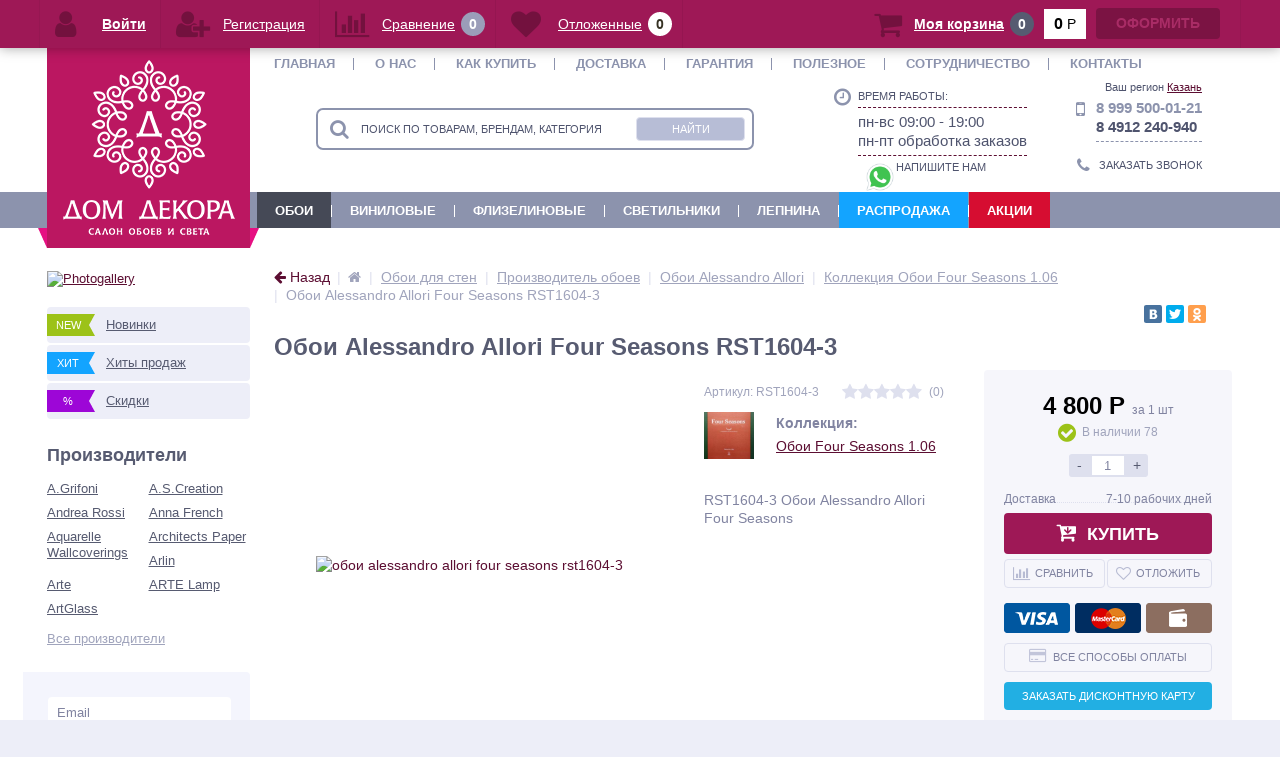

--- FILE ---
content_type: text/html; charset=UTF-8
request_url: https://kazan.dom-decora.ru/wallpaper/product/oboi-alessandro-allori-four-seasons-rst1604-3/
body_size: 34115
content:
<!DOCTYPE html>
<html lang="ru">
<head><link rel="canonical" href="https://_/wallpaper/product/oboi-alessandro-allori-four-seasons-rst1604-3/" />
    <link rel="shortcut icon" type="image/x-icon" href="/bitrix/templates/dom-decora-admin/favicon.ico"/>
    <link rel="apple-touch-icon" sizes="57x57" href="/bitrix/templates/dom-decora-admin/images/apple-touch-icon-114.png"/>
    <link rel="apple-touch-icon" sizes="114x114" href="/bitrix/templates/dom-decora-admin/images/apple-touch-icon-114.png"/>
    <link rel="apple-touch-icon" sizes="72x72" href="/bitrix/templates/dom-decora-admin/images/apple-touch-icon-144.png"/>
    <link rel="apple-touch-icon" sizes="144x144" href="/bitrix/templates/dom-decora-admin/images/apple-touch-icon-144.png"/>
    <meta name='viewport' content='width=device-width, initial-scale=1.0'/>
    <meta name='yandex-verification' content='48735602ffa23ced'/>
	<meta name="yandex-verification" content="b7da285aa95c7a7d" />
    <title>Купить Обои Alessandro Allori Four Seasons RST1604-3, Цены в Казани | Интернет-магазин Дом Декора</title>
    <meta property="og:title" content="Купить Обои Alessandro Allori Four Seasons RST1604-3, Цены в Казани | Интернет-магазин Дом Декора"/>
    <meta property="og:description" content="Купить Обои Alessandro Allori Four Seasons RST1604-3, Цены в Казани ☛ Большой выбор ☛ Нужные размеры ☛ Фото ☛ Доставка по России ★ Интернет-магазин «Дом Декора» ☎  8 800 551 45 01. Бесплатная консультация, помощь в подборе."/>
    <meta property="og:type" content="product"/>
    <meta property="og:url" content="https://dom-decora.ru/wallpaper/product/oboi-alessandro-allori-four-seasons-rst1604-3/"/>
    <meta property="og:image" content="https://dom-decora.ru/upload/iblock/5cd/ahqhmgs04p87htajhyjop7n2wdaz8fr5.jpg">
    <meta property='og:image:width' content="1000"/>
    <meta property='og:image:height' content="849"/>
    <link rel='image_src' href="https://dom-decora.ru/upload/iblock/5cd/ahqhmgs04p87htajhyjop7n2wdaz8fr5.jpg"/>

	    
    <link rel="stylesheet" href="/bitrix/templates/dom-decora-admin/css/font-awesome/css/font-awesome.min.css">
    
        <meta http-equiv="Content-Type" content="text/html; charset=UTF-8" />
<meta name="robots" content="index, follow" />
<meta name="keywords" content="обои для стен" />
<meta name="description" content="Купить Обои Alessandro Allori Four Seasons RST1604-3, Цены в Казани ☛ Большой выбор ☛ Нужные размеры ☛ Фото ☛ Доставка по России ★ Интернет-магазин «Дом Декора» ☎  8 800 551 45 01. Бесплатная консультация, помощь в подборе." />

<script data-skip-moving="true">(function(w, d, n) {var cl = "bx-core";var ht = d.documentElement;var htc = ht ? ht.className : undefined;if (htc === undefined || htc.indexOf(cl) !== -1){return;}var ua = n.userAgent;if (/(iPad;)|(iPhone;)/i.test(ua)){cl += " bx-ios";}else if (/Windows/i.test(ua)){cl += ' bx-win';}else if (/Macintosh/i.test(ua)){cl += " bx-mac";}else if (/Linux/i.test(ua) && !/Android/i.test(ua)){cl += " bx-linux";}else if (/Android/i.test(ua)){cl += " bx-android";}cl += (/(ipad|iphone|android|mobile|touch)/i.test(ua) ? " bx-touch" : " bx-no-touch");cl += w.devicePixelRatio && w.devicePixelRatio >= 2? " bx-retina": " bx-no-retina";if (/AppleWebKit/.test(ua)){cl += " bx-chrome";}else if (/Opera/.test(ua)){cl += " bx-opera";}else if (/Firefox/.test(ua)){cl += " bx-firefox";}ht.className = htc ? htc + " " + cl : cl;})(window, document, navigator);</script>


<link href="/bitrix/js/ui/design-tokens/dist/ui.design-tokens.css?172794251626358"  rel="stylesheet" />
<link href="/bitrix/js/ui/fonts/opensans/ui.font.opensans.css?16803627012555"  rel="stylesheet" />
<link href="/bitrix/js/main/popup/dist/main.popup.bundle.css?175136975931694"  rel="stylesheet" />
<link href="/bitrix/css/skyweb24.popuppro/animation.css?162246451891436"  rel="stylesheet" />
<link href="/bitrix/js/main/core/css/core_popup.min.css?155957380715428"  rel="stylesheet" />
<link href="/bitrix/css/main/font-awesome.css?151993433728777"  rel="stylesheet" />
<link href="/bitrix/cache/css/s1/dom-decora-admin/page_1f4232019c299b16170fe4e58669bd8f/page_1f4232019c299b16170fe4e58669bd8f_v1.css?17662998123570"  rel="stylesheet" />
<link href="/bitrix/cache/css/s1/dom-decora-admin/template_34f8a02fe56795312bad84b79b371ecd/template_34f8a02fe56795312bad84b79b371ecd_v1.css?1766299812553981"  data-template-style="true" rel="stylesheet" />




<script type="extension/settings" data-extension="currency.currency-core">{"region":"ru"}</script>



<meta name='theme-color' content='#9E1856' />



    
            <!-- Zverushki\Microm --><script data-skip-moving="true">window.Zverushki=window.Zverushki||{};window.Zverushki.Microm={"Breadcrumb":true,"Business":"Disabled","Product":"Disabled","Article":"Disabled","version":"2.2.1","format":{"json-ld":true,"microdata":"Disabled"},"execute":{"time":0,"scheme":{"Breadcrumb":null}}};</script><script type="application/ld+json" data-skip-moving="true">{"@context":"http://schema.org","@type":"BreadcrumbList","itemListElement":[{"@type":"ListItem","position":1,"item":{"@id":"/", "name":"Главная"}},{"@type":"ListItem","position":2,"item":{"@id":"/wallpaper/", "name":"Обои для стен"}},{"@type":"ListItem","position":3,"item":{"@id":"/wallpaper/brend/", "name":"Производитель обоев"}},{"@type":"ListItem","position":4,"item":{"@id":"/wallpaper/oboi-alessandro-allori/", "name":"Обои Alessandro Allori"}},{"@type":"ListItem","position":5,"item":{"@id":"/wallpaper/oboi-four-seasons/", "name":"Коллекция Обои Four Seasons 1.06"}},{"@type":"ListItem","position":6,"item":{"@id":"/wallpaper/product/oboi-alessandro-allori-four-seasons-rst1604-3/", "name":"Обои Alessandro Allori Four Seasons RST1604-3"}}]}</script><!-- end Zverushki\Microm --></head>
<body>


<div class="foot_panel_all" style="bottom:auto;top:0;">
    <div class="foot_panel">
        <div class="foot_panel_1">
            
<div class="kabinet" id="kabinet">
			
					<a class="login_anch" href="javascript:void(0)" title="Войти"><i class="fa fa-user"></i><span>Войти</span></a>
			<div class="pop-up-bg login_body popup-window-overlay" style="display: none; position: absolute; z-index: 1099; opacity: 1"></div>
			<div class="pop-up login" style="display: none; position: absolute; z-index: 1100;">
				<a href="javascript:void(0)" class="login_close popup-window-close-icon" style="top: -10px; right: -10px;"><i class="fa fa-times"></i></a>
				<div class="login-form" id="loginForm">
					<div class="fields">
						<form name="form_auth" method="post" target="_top" action="/personal/private/">
							<input type="hidden" name="AUTH_FORM" value="Y"/>
							<input type="hidden" name="TYPE" value="AUTH"/>
															<input type="hidden" name="backurl" value="/wallpaper/product/oboi-alessandro-allori-four-seasons-rst1604-3/"/>
																					<div class="field">
								<input type="text" name="USER_LOGIN" maxlength="50" placeholder="Логин" value="" class="input-field"/>
							</div>	
							<div class="field">
								<input type="password" name="USER_PASSWORD" maxlength="50" placeholder="Пароль" value="" class="input-field"/>
							</div>
							<div class="field field-button">
								<button type="submit" name="Login" class="btn_buy popdef" value="Войти">Войти</button>
							</div>
							<div class="field">
								<a class="btn_buy apuo forgot" href="/personal/private/?forgot_password=yes" rel="nofollow">Напомнить пароль</a>
							</div>
							<div class="field" style="margin:0px;">
								<a class="btn_buy apuo reg" href="/personal/private/?register=yes" rel="nofollow">Регистрация</a>
							</div>
						</form>
						
					</div>
										
				</div>
			</div>
			<a class="register" href="/personal/private/?register=yes" title="Регистрация" rel="nofollow"><i class="fa fa-user-plus"></i><span>Регистрация</span></a>
		</div>            

<div class="compare_line">
	<!--'start_frame_cache_compare'-->		<a href="/compare/" title="Сравнение" rel="nofollow">
			<i class="fa fa-bar-chart"></i>
			<span class="text">Сравнение</span>
			<span class="qnt_cont">
				<span class="qnt">0</span>
			</span>
		</a>
	<!--'end_frame_cache_compare'--></div>            
<div class="delay_line">
	<!--'start_frame_cache_delay'-->		<a href="/personal/cart/?delay=Y" title="Отложенные" rel="nofollow">
			<i class="fa fa-heart"></i>
			<span class="text">Отложенные</span>
			<span class="qnt_cont">
				<span class="qnt">
					0				</span>
			</span>
		</a>
	<!--'end_frame_cache_delay'--></div>        </div>
        <div class="foot_panel_2">
            
<div class="cart_line" id="cart_line1">
	<!--'start_frame_cache_cart_line'-->
<a href="/personal/cart/" class="cart" title="Моя корзина" rel="nofollow">
	<i class="fa fa-shopping-cart"></i>
	<span class="text">Моя корзина</span>
	<span class="qnt_cont">
		<span class="qnt">0</span>
	</span>	
</a>				
<span class="sum_cont">
	<span class="sum" data-sum="0" data-separator=" " data-decimal="" data-dec-point=",">
		<span id="cartCounter">0</span>
		<span class="curr"> Р</span>
	</span>
</span>		
<div class="oformit_cont">
			<div class="btn_buy oformit dsbl">Оформить</div>
	</div><!--'end_frame_cache_cart_line'--></div>

        </div>
    </div>
</div>




<div class="bx-panel clvt">
    </div>
<div class="bx-include-empty">
    </div>
<div class="body clvh clvt">
    <div class="page-wrapper">
                        <div class="top-menu">
                    <div class="center">
                        
<div class="store-horizontal-wrap">
	<ul class="store-horizontal">
		<li><a href="/">Главная</a></li>
							<li class="dropdown">
						<a href="/about/">О нас</a>
						<ul class="dropdown-menu">
									<li>
						<a href="/requisites/">Реквизиты</a>
					</li>
									<li>
						<a href="/card/">Накопительная карта</a>
					</li>
									<li>
						<a href="/vacancies/">Вакансии</a>
					</li>
									<li>
						<a href="/portfolio/">Портфолио</a>
					</li>
				</ul></li>					<li>
						<a href="/help/">Как купить</a>
					</li>
									<li>
						<a href="/help/dostavka/">Доставка</a>
					</li>
									<li>
						<a href="/help/guarantee/">Гарантия</a>
					</li>
									<li class="dropdown">
						<a href="/reviews/">Полезное</a>
						<ul class="dropdown-menu">
									<li>
						<a href="/help/">Как сделать заказ</a>
					</li>
									<li>
						<a href="/help/kak-oplatit-zakaz/">Как оплатить заказ</a>
					</li>
									<li>
						<a href="/help/registratsiya/">Регистрация</a>
					</li>
									<li>
						<a href="/help/esli-zabyli-parol/">Если вы забыли пароль</a>
					</li>
									<li>
						<a href="/help/sistema-bonusov/">Система бонусов</a>
					</li>
									<li>
						<a href="/help/guarantee/">Гарантия</a>
					</li>
									<li>
						<a href="/help/obmen-tovara/">Возврат и обмен</a>
					</li>
									<li>
						<a href="/help/sposoby-oplaty-tovara/">Способы оплаты</a>
					</li>
									<li>
						<a href="/help/dostavka-nalozhennym-platezhem/">Оплата при получении</a>
					</li>
									<li>
						<a href="/help/oferta/">Оферта</a>
					</li>
									<li>
						<a href="/reviews/bonusnaya-programm">Бонусная программа</a>
					</li>
									<li>
						<a href="/reviews/condition/">Условия продаж</a>
					</li>
									<li>
						<a href="/reviews/kupony/">Купоны</a>
					</li>
									<li>
						<a href="/reviews/instrukcija/video-instrukcija/">Видео инструкция</a>
					</li>
									<li>
						<a href="/gallery/">Интерьерные фото</a>
					</li>
				</ul></li>					<li>
						<a href="/partners/">Сотрудничество</a>
					</li>
									<li>
						<a href="/contacts/">Контакты</a>
					</li>
					</ul>
</div>

                    </div>
                </div>
                        <header>
                <div class="center">
                    <div class="header_1">
                        <div class="logo">
                            <a href="/"><img class="lazyload" width="172" alt="logo" src="/bitrix/templates/dom-decora-admin/images/logo_new.png" height="176"></a> <a class="mobile" href="/"><img alt="logo" src="/bitrix/templates/dom-decora-admin/images/logo.png"></a>                        </div>
                    </div>
                    <div class="header_2">
                        		<div id="altop_search" class="form-box">
		<form action="/search/index.php">
			<i class="fa fa-search"></i>
			<input type="text" name="q" id="title-search-input" class="" maxlength="50" autocomplete="off" placeholder="Поиск по товарам, брендам, категориям" value="" />
			<input type="submit" name="submit" class="" value="Найти" />
		</form>
	</div>

                    </div>
                    <div class="header_3">
                        <div class="schedule">
                            <div class="left">
	<p class="time">
 <i class="fa fa-clock-o"></i>
	</p>
</div>
<div class="right">
	<p>
		 Время работы:
	</p>
	<p class="more">
		 пн-вс 09:00 - 19:00<br>
		 пн-пт обработка заказов
	</p>
	<div>
		 &nbsp; <a href="https://api.whatsapp.com/send?phone=79995000121" title="Написать в WhatsApp"><img width="32" src="/upload/social/soc-wa.png"></a>НАПИШИТЕ НАМ
	</div>
</div>
 <br>                        </div>
                    </div>
                    <div class="header_4">
                        <div>
                            	<div class="vr-template "
	     data-rand="1316121570">
		<span class="vr-template__label">Ваш регион</span>
		<a class="vr-template__link js-vr-template__link-region-name"
		   href="#"
		   onclick="OpenVregionsPopUp('open', 'vregions-popup1316121570', 'vregions-sepia1316121570'); return false;">Казань</a>
	</div>
    	<div id="vregions-sepia1316121570"
	     class="vregions-sepia"
	     onclick="OpenVregionsPopUp('close'); return false;"></div>
        <div class="vr-popup" id="vregions-popup1316121570">
	<div class="vr-popup__container">
		<div class="vr-popup__content">
		<a class="vr-popup__close"
		   onclick="OpenVregionsPopUp('close'); return false;">close
		</a>
		<div class="vr-popup__header">
			<div class="vr-popup__title">Выберите ваш регион</div>
		</div>
		<div class="vr-popup__body clearfix">
                                                			<div class="vregions-list clearfix">
                					<div class="vregions-list__col vregions-list__col_width-one-3">
                        							<a class="vr-popup__region-link  js-vr-popup__region-link"
							   href="https://vladivostok.dom-decora.ru"
							   data-domain="https://vladivostok.dom-decora.ru"
							   data-cookie="vladivostok"
                                                               onclick="ChangeVRegion(this); return false;">Владивосток</a>
                        							<a class="vr-popup__region-link  js-vr-popup__region-link"
							   href="https://voronezh.dom-decora.ru"
							   data-domain="https://voronezh.dom-decora.ru"
							   data-cookie="voronezh"
                                                               onclick="ChangeVRegion(this); return false;">Воронеж</a>
                        							<a class="vr-popup__region-link  js-vr-popup__region-link"
							   href="https://ekaterinburg.dom-decora.ru"
							   data-domain="https://ekaterinburg.dom-decora.ru"
							   data-cookie="ekaterinburg"
                                                               onclick="ChangeVRegion(this); return false;">Екатеринбург</a>
                        							<a class="vr-popup__region-link vr-popup__region-link_active js-vr-popup__region-link"
							   href="https://kazan.dom-decora.ru"
							   data-domain="https://kazan.dom-decora.ru"
							   data-cookie="kazan"
                                                               onclick="ChangeVRegion(this); return false;">Казань</a>
                        							<a class="vr-popup__region-link  js-vr-popup__region-link"
							   href="https://krasnoyarsk.dom-decora.ru"
							   data-domain="https://krasnoyarsk.dom-decora.ru"
							   data-cookie="krasnoyarsk"
                                                               onclick="ChangeVRegion(this); return false;">Красноярск</a>
                        							<a class="vr-popup__region-link  js-vr-popup__region-link"
							   href="https://dom-decora.ru"
							   data-domain="https://dom-decora.ru"
							   data-cookie="moskva"
                                                               onclick="ChangeVRegion(this); return false;">Москва</a>
                        							<a class="vr-popup__region-link  js-vr-popup__region-link"
							   href="https://novosibirsk.dom-decora.ru"
							   data-domain="https://novosibirsk.dom-decora.ru"
							   data-cookie="novosibirsk"
                                                               onclick="ChangeVRegion(this); return false;">Новосибирск</a>
                        					</div>
                					<div class="vregions-list__col vregions-list__col_width-one-3">
                        							<a class="vr-popup__region-link  js-vr-popup__region-link"
							   href="https://omsk.dom-decora.ru"
							   data-domain="https://omsk.dom-decora.ru"
							   data-cookie="omsk"
                                                               onclick="ChangeVRegion(this); return false;">Омск</a>
                        							<a class="vr-popup__region-link  js-vr-popup__region-link"
							   href="https://perm.dom-decora.ru"
							   data-domain="https://perm.dom-decora.ru"
							   data-cookie="perm"
                                                               onclick="ChangeVRegion(this); return false;">Пермь</a>
                        							<a class="vr-popup__region-link  js-vr-popup__region-link"
							   href="https://pyatigorsk.dom-decora.ru"
							   data-domain="https://pyatigorsk.dom-decora.ru"
							   data-cookie="pyatigorsk"
                                                               onclick="ChangeVRegion(this); return false;">Пятигорск</a>
                        							<a class="vr-popup__region-link  js-vr-popup__region-link"
							   href="https://rostov-na-donu.dom-decora.ru"
							   data-domain="https://rostov-na-donu.dom-decora.ru"
							   data-cookie="rostov-na-donu"
                                                               onclick="ChangeVRegion(this); return false;">Ростов-на-Дону</a>
                        							<a class="vr-popup__region-link  js-vr-popup__region-link"
							   href="https://ryazan.dom-decora.ru"
							   data-domain="https://ryazan.dom-decora.ru"
							   data-cookie="ryazan"
                                                               onclick="ChangeVRegion(this); return false;">Рязань</a>
                        							<a class="vr-popup__region-link  js-vr-popup__region-link"
							   href="https://samara.dom-decora.ru"
							   data-domain="https://samara.dom-decora.ru"
							   data-cookie="samara"
                                                               onclick="ChangeVRegion(this); return false;">Самара</a>
                        							<a class="vr-popup__region-link  js-vr-popup__region-link"
							   href="https://spb.dom-decora.ru"
							   data-domain="https://spb.dom-decora.ru"
							   data-cookie="spb"
                                                               onclick="ChangeVRegion(this); return false;">Санкт-Петербург</a>
                        					</div>
                					<div class="vregions-list__col vregions-list__col_width-one-3">
                        							<a class="vr-popup__region-link  js-vr-popup__region-link"
							   href="https://sakhalin.dom-decora.ru"
							   data-domain="https://sakhalin.dom-decora.ru"
							   data-cookie="sakhalin"
                                                               onclick="ChangeVRegion(this); return false;">Сахалин</a>
                        							<a class="vr-popup__region-link  js-vr-popup__region-link"
							   href="https://tolyatti.dom-decora.ru"
							   data-domain="https://tolyatti.dom-decora.ru"
							   data-cookie="tolyatti"
                                                               onclick="ChangeVRegion(this); return false;">Тольятти</a>
                        							<a class="vr-popup__region-link  js-vr-popup__region-link"
							   href="https://tula.dom-decora.ru"
							   data-domain="https://tula.dom-decora.ru"
							   data-cookie="tula"
                                                               onclick="ChangeVRegion(this); return false;">Тула</a>
                        							<a class="vr-popup__region-link  js-vr-popup__region-link"
							   href="https://tyumen.dom-decora.ru"
							   data-domain="https://tyumen.dom-decora.ru"
							   data-cookie="tyumen"
                                                               onclick="ChangeVRegion(this); return false;">Тюмень</a>
                        							<a class="vr-popup__region-link  js-vr-popup__region-link"
							   href="https://ufa.dom-decora.ru"
							   data-domain="https://ufa.dom-decora.ru"
							   data-cookie="ufa"
                                                               onclick="ChangeVRegion(this); return false;">Уфа</a>
                        							<a class="vr-popup__region-link  js-vr-popup__region-link"
							   href="https://chelyabinsk.dom-decora.ru"
							   data-domain="https://chelyabinsk.dom-decora.ru"
							   data-cookie="chelyabinsk"
                                                               onclick="ChangeVRegion(this); return false;">Челябинск</a>
                        					</div>
                			</div>
            		</div>
	</div>
	</div>
</div>
                            </div>
                        <div class="contacts">
                            <div class="telephone">
	<div class="left">
		<p>
 <i class="fa fa-mobile"></i>
		</p>
	</div>
	<div class="right">
		<p>
 <span style="font-family: var(--ui-font-family-primary, var(--ui-font-family-helvetica));">8 999 500-01-21</span><br>
		</p>
		<p>
			 8 4912 240-940
		</p>
	</div>
</div>
 <br>                            <a id="callbackAnch"
                               class="btn_buy apuo callback_anch"
                               href="javascript:void(0)"><span class="cont"><i class="fa fa-phone"></i><span class="text">Заказать звонок</span></span></a>
                        </div>
                    </div>
                </div>
            </header>
                            <div class="top-catalog">
                    <div class="center">
                        
<ul class="left-menu">
					<li class="selected">
					<a 22 href="/wallpaper/">Обои</a>
				</li>
							<li>
					<a 22 href="/wallpaper/vinil-na-bumage/">Виниловые</a>
				</li>
							<li>
					<a 22 href="/wallpaper/flizelinovye/">Флизелиновые</a>
				</li>
							<li>
					<a 22 href="/light/">Светильники</a>
				</li>
							<li>
					<a 22 href="/lepnina/">Лепнина</a>
				</li>
							<li>
					<a 22 href="/wallpaper/rasprodazha-oboev/">Распродажа</a>
				</li>
							<li>
					<a 22 href="/promotions/">Акции</a>
				</li>
			</ul>

                    </div>
                </div>

                                        
            <div class="top_panel">
                <div class="center">
                    <div class="panel_1 top-menu-mobile">
                                            </div>
                    <div class="panel_2">
                        
<ul class="store-vertical">
	<li>
		<a href="javascript:void(0)" class="showsubmenu">Меню</a>
		<ul class="submenu" style="display:none;">
			<li>
				<a href="/" >Главная</a>
			</li>
								<li >
						<span class="text">
							<a href="/about/" class="root-item">О нас</a>
							<span class="showchild"><i class="fa fa-plus-circle"></i><i class="fa fa-minus-circle"></i></span>
						</span>
						<ul style="display:none;">
										<li>
							<a href="/requisites/" class="root-item">Реквизиты</a>
						</li>
											<li>
							<a href="/card/" class="root-item">Накопительная карта</a>
						</li>
											<li>
							<a href="/vacancies/" class="root-item">Вакансии</a>
						</li>
											<li>
							<a href="/portfolio/" class="root-item">Портфолио</a>
						</li>
					</ul></li>						<li>
							<a href="/help/" class="root-item">Как купить</a>
						</li>
											<li>
							<a href="/help/dostavka/" class="root-item">Доставка</a>
						</li>
											<li>
							<a href="/help/guarantee/" class="root-item">Гарантия</a>
						</li>
										<li >
						<span class="text">
							<a href="/reviews/" class="root-item">Полезное</a>
							<span class="showchild"><i class="fa fa-plus-circle"></i><i class="fa fa-minus-circle"></i></span>
						</span>
						<ul style="display:none;">
										<li>
							<a href="/help/" class="root-item">Как сделать заказ</a>
						</li>
											<li>
							<a href="/help/kak-oplatit-zakaz/" class="root-item">Как оплатить заказ</a>
						</li>
											<li>
							<a href="/help/registratsiya/" class="root-item">Регистрация</a>
						</li>
											<li>
							<a href="/help/esli-zabyli-parol/" class="root-item">Если вы забыли пароль</a>
						</li>
											<li>
							<a href="/help/sistema-bonusov/" class="root-item">Система бонусов</a>
						</li>
											<li>
							<a href="/help/guarantee/" class="root-item">Гарантия</a>
						</li>
											<li>
							<a href="/help/obmen-tovara/" class="root-item">Возврат и обмен</a>
						</li>
											<li>
							<a href="/help/sposoby-oplaty-tovara/" class="root-item">Способы оплаты</a>
						</li>
											<li>
							<a href="/help/dostavka-nalozhennym-platezhem/" class="root-item">Оплата при получении</a>
						</li>
											<li>
							<a href="/help/oferta/" class="root-item">Оферта</a>
						</li>
											<li>
							<a href="/reviews/bonusnaya-programm" class="root-item">Бонусная программа</a>
						</li>
											<li>
							<a href="/reviews/condition/" class="root-item">Условия продаж</a>
						</li>
											<li>
							<a href="/reviews/kupony/" class="root-item">Купоны</a>
						</li>
											<li>
							<a href="/reviews/instrukcija/video-instrukcija/" class="root-item">Видео инструкция</a>
						</li>
											<li>
							<a href="/gallery/" class="root-item">Интерьерные фото</a>
						</li>
					</ul></li>						<li>
							<a href="/promotions/" class="root-item">Акции</a>
						</li>
											<li>
							<a href="/partners/" class="root-item">Сотрудничество</a>
						</li>
											<li>
							<a href="/contacts/" class="root-item">Контакты</a>
						</li>
							</ul>
	</li>
</ul>

                    </div>
                    <div class="panel_3">
                        <ul class="contacts-vertical">
                            <li>
                                <a class="showcontacts" href="javascript:void(0)"><i class="fa fa-phone"></i></a>
                            </li>
                        </ul>
                    </div>
                    <div class="panel_4">
                        <ul class="search-vertical">
                            <li>
                                <a class="showsearch" href="javascript:void(0)"><i class="fa fa-search"></i></a>
                            </li>
                        </ul>
                    </div>
                </div>
            </div>
            <div class="content-wrapper">
                <div class="center">
                    <div class="content">
                                                    <div class="left-column">
                                
                                                                        <div class="filter-wrap "></div>                                        
<div class="banners_left">
			<a href="/gallery/">
			<img src="/upload/resize_cache/iblock/6c8/202_304_1/6c897d9b997db5b92f04bd1ff4963dca.png" width="202" height="161" alt="Photogallery" />
		</a>
	</div>                                                                                    	<div id="slider_left_products">

</div>
                                                                                                                <ul class="new_leader_disc">
                                        <li>
                                            <a class="new" href="/newproduct/">
                                                <span class="icon">New</span>
                                                <span class="text">Новинки</span>
                                            </a>
                                        </li>
                                        <li>
                                            <a class="hit" href="/saleleader/">
                                                <span class="icon">Хит</span>
                                                <span class="text">Хиты продаж</span>
                                            </a>
                                        </li>
                                        <li>
                                            <a class="discount" href="/discount/">
                                                <span class="icon">%</span>
                                                <span class="text">Скидки</span>
                                            </a>
                                        </li>
                                    </ul>
                                                                    <div class="vendors">
                                        <div class="h3">Производители</div>
                                        
<div class="vendors-list">
			<p class="vendors-item">
			<a rel="nofollow" href="/vendors/a-grifoni/">A.Grifoni</a>
		</p>
			<p class="vendors-item">
			<a rel="nofollow" href="/vendors/AScreation/">A.S.Creation</a>
		</p>
			<p class="vendors-item">
			<a rel="nofollow" href="/vendors/andrea_rossi/">Andrea Rossi</a>
		</p>
			<p class="vendors-item">
			<a rel="nofollow" href="/vendors/anna_french/">Anna French</a>
		</p>
			<p class="vendors-item">
			<a rel="nofollow" href="/vendors/aquarelle_wallcoverings/">Aquarelle Wallcoverings</a>
		</p>
			<p class="vendors-item">
			<a rel="nofollow" href="/vendors/architects_paper/">Architects Paper</a>
		</p>
			<p class="vendors-item">
			<a rel="nofollow" href="/vendors/arlin/">Arlin</a>
		</p>
			<p class="vendors-item">
			<a rel="nofollow" href="/vendors/arte/">Arte</a>
		</p>
			<p class="vendors-item">
			<a rel="nofollow" href="/vendors/arte_lamp/">ARTE Lamp</a>
		</p>
			<p class="vendors-item">
			<a rel="nofollow" href="/vendors/artglass/">ArtGlass</a>
		</p>
	</div>
<a class="all" href="/vendors/">Все производители</a>                                    </div>
                                    <div class="subscribe" id="subscribe_form">
                                    </div>
                                                                                                                                    </div>
                                                <div class="workarea">
                                                        <div class="body_text" style="padding:0px;">
                                                                    <div class="breadcrumb-share">
                                        <div id="navigation" class="breadcrumb">
                                            	<div class="button-go-back">
		<a href="javascript:void(0)" onclick="window.history.back()">
			<i class="fa fa-arrow-left" aria-hidden="true"></i>
			<span>Назад<span class="divide">|</span></span>
		</a>
	</div>
                                            <div itemscope itemtype="https://schema.org/BreadcrumbList"><div class="breadcrumb__item" itemprop="itemListElement" itemscope itemtype="https://schema.org/ListItem" id="breadcrumb_0"><a class="breadcrumb__link" href="/" title="Главная" itemprop="item"><i class="fa fa-home breadcrumb__icon_main"></i><span class="breadcrumb__title_main" itemprop="name">Главная</span></a><meta itemprop="position" content="1" /></div><div class="breadcrumb__item" itemprop="itemListElement" itemscope itemtype="https://schema.org/ListItem" id="breadcrumb_1"><span class="breadcrumb__arrow"></span><a class="breadcrumb__link" href="/wallpaper/" title="Обои для стен" itemprop="item"><span class="breadcrumb__title" itemprop="name">Обои для стен</span></a><meta itemprop="position" content="2" /></div><div class="breadcrumb__item" itemprop="itemListElement" itemscope itemtype="https://schema.org/ListItem" id="breadcrumb_2"><span class="breadcrumb__arrow"></span><a class="breadcrumb__link" href="/wallpaper/brend/" title="Производитель обоев" itemprop="item"><span class="breadcrumb__title" itemprop="name">Производитель обоев</span></a><meta itemprop="position" content="3" /></div><div class="breadcrumb__item" itemprop="itemListElement" itemscope itemtype="https://schema.org/ListItem" id="breadcrumb_3"><span class="breadcrumb__arrow"></span><a class="breadcrumb__link" href="/wallpaper/oboi-alessandro-allori/" title="Обои Alessandro Allori" itemprop="item"><span class="breadcrumb__title" itemprop="name">Обои Alessandro Allori</span></a><meta itemprop="position" content="4" /></div><div class="breadcrumb__item" itemprop="itemListElement" itemscope itemtype="https://schema.org/ListItem" id="breadcrumb_4"><span class="breadcrumb__arrow"></span><a class="breadcrumb__link" href="/wallpaper/oboi-four-seasons/" title="Коллекция Обои Four Seasons 1.06" itemprop="item"><span class="breadcrumb__title" itemprop="name">Коллекция Обои Four Seasons 1.06</span></a><meta itemprop="position" content="5" /></div><div class="breadcrumb__item" itemprop="itemListElement" itemscope itemtype="https://schema.org/ListItem"><span class="breadcrumb__arrow"></span><span itemprop="name" class="breadcrumb__title">Обои Alessandro Allori Four Seasons RST1604-3</span><meta itemprop="position" content="6" /></div></div>                                        </div>
                                        <div class="share">
                                            <div class="yashare-auto-init" data-yashareL10n="ru" data-yashareType="small" data-yashareQuickServices="vkontakte,facebook,twitter,odnoklassniki" data-yashareTheme="counter"></div>
                                        </div>
                                    </div>
                                    <h1 id="pagetitle">Обои Alessandro Allori Four Seasons RST1604-3</h1>
                                	
<div id="bx_117848907_351573" class="catalog-detail-element" itemscope itemtype="http://schema.org/Product">
	<meta content="Обои Alessandro Allori Four Seasons RST1604-3" itemprop="name" />
	<div class="catalog-detail">
		<div class="column first">
			<div class="catalog-detail-pictures">
								<div class="catalog-detail-picture" id="bx_117848907_351573_picture">
						
                    
						<div class="detail_picture">
							<meta content="/upload/iblock/5cd/ahqhmgs04p87htajhyjop7n2wdaz8fr5.jpg" itemprop="image" />
															<a data-fancybox="lightbox" rel="lightbox" class="catalog-detail-images fancybox" href="/upload/iblock/5cd/ahqhmgs04p87htajhyjop7n2wdaz8fr5.jpg"> 
									<img src="[data-uri]" class="lazyload" loading="lazy" data-src="/upload/resize_cache/iblock/5cd/390_390_1/ahqhmgs04p87htajhyjop7n2wdaz8fr5.jpg" width="390" height="331" alt="обои alessandro allori four seasons rst1604-3" title="Обои Alessandro Allori Four Seasons RST1604-3" />
														<div class="time_buy_sticker">
															</div>
							<div class="sticker">
															</div>
														</a>							
						</div>					
									</div>    
									<div class="clr"></div>
			<div class="more_photo" style="max-width: 302px; padding: 0 20px; box-sizing: border-box; margin: 0 auto; float: none;">
						<ul class="owl-carousel owl-theme">
													</ul>
					</div>
				
                                 
                
							</div>
                            <small>
Внимание! Реальный цвет артикула может немного отличаться от изображения на сайте, из-за особенностей воспроизведения цвета на экране вашего устройства.
</small>            		</div>
		<div class="column second">			
			<div class="catalog-detail">
									<div class="article_rating">
												<div class="catalog-detail-article" id="bx_117848907_351573_article">
															<div class="article">
									Артикул: RST1604-3								</div>
													</div>
											<div class="rating" itemprop="aggregateRating" itemscope itemtype="http://schema.org/AggregateRating">
							<!--'start_frame_cache_vote'-->								<div class="iblock-vote" id="vote_351573">
		<table>
		<tr>
									<td>
							<div id="vote_351573_0" class="star-active star-empty" title="1" onmouseover="voteScript.trace_vote(this, true);" onmouseout="voteScript.trace_vote(this, false)" onclick="voteScript.do_vote(this, 'vote_351573', {'SESSION_PARAMS':'f1277e173f803e98b08927b1f911e643','PAGE_PARAMS':{'ELEMENT_ID':'351573'},'sessid':'442d2b1db00c4c10b5144212cef1e3a0','AJAX_CALL':'Y'})"><i class="fa fa-star"></i></div>
						</td>
											<td>
							<div id="vote_351573_1" class="star-active star-empty" title="2" onmouseover="voteScript.trace_vote(this, true);" onmouseout="voteScript.trace_vote(this, false)" onclick="voteScript.do_vote(this, 'vote_351573', {'SESSION_PARAMS':'f1277e173f803e98b08927b1f911e643','PAGE_PARAMS':{'ELEMENT_ID':'351573'},'sessid':'442d2b1db00c4c10b5144212cef1e3a0','AJAX_CALL':'Y'})"><i class="fa fa-star"></i></div>
						</td>
											<td>
							<div id="vote_351573_2" class="star-active star-empty" title="3" onmouseover="voteScript.trace_vote(this, true);" onmouseout="voteScript.trace_vote(this, false)" onclick="voteScript.do_vote(this, 'vote_351573', {'SESSION_PARAMS':'f1277e173f803e98b08927b1f911e643','PAGE_PARAMS':{'ELEMENT_ID':'351573'},'sessid':'442d2b1db00c4c10b5144212cef1e3a0','AJAX_CALL':'Y'})"><i class="fa fa-star"></i></div>
						</td>
											<td>
							<div id="vote_351573_3" class="star-active star-empty" title="4" onmouseover="voteScript.trace_vote(this, true);" onmouseout="voteScript.trace_vote(this, false)" onclick="voteScript.do_vote(this, 'vote_351573', {'SESSION_PARAMS':'f1277e173f803e98b08927b1f911e643','PAGE_PARAMS':{'ELEMENT_ID':'351573'},'sessid':'442d2b1db00c4c10b5144212cef1e3a0','AJAX_CALL':'Y'})"><i class="fa fa-star"></i></div>
						</td>
											<td>
							<div id="vote_351573_4" class="star-active star-empty" title="5" onmouseover="voteScript.trace_vote(this, true);" onmouseout="voteScript.trace_vote(this, false)" onclick="voteScript.do_vote(this, 'vote_351573', {'SESSION_PARAMS':'f1277e173f803e98b08927b1f911e643','PAGE_PARAMS':{'ELEMENT_ID':'351573'},'sessid':'442d2b1db00c4c10b5144212cef1e3a0','AJAX_CALL':'Y'})"><i class="fa fa-star"></i></div>
						</td>
									<td class="vote-result">
					<div id="wait_vote_351573">(0)</div>
				</td>
					</tr>
	</table>
</div>							<!--'end_frame_cache_vote'-->								<meta content="5" itemprop="ratingValue" />
								<meta content="1" itemprop="ratingCount" />
														<meta content="0" itemprop="worstRating" />
							<meta content="5" itemprop="bestRating" />
						</div>				
					</div>

                                        <div class="catalog-section-childs8">
                        <div class="catalog-section-child catalog-detail-link-to-section">
                            <div class="catalog-section-child">
                                <a class="img_a" href="/wallpaper/oboi-four-seasons/"
                                   data-iblocktype="" data-iblockid="33" data-sectionid="21143" data-sectioncode="oboi-four-seasons" data-sectionurl="/wallpaper/#SECTION_CODE#/"
                                >
											<img src="/upload/iblock/98d/98d396eef2d5ac119c0a82512256f343.jpg"/>
                                </a>
                            </div>
                            
                            
                            <b>Коллекция:</b><br/>
                            <a class="text_a" href="/wallpaper/oboi-four-seasons/">Обои Four Seasons 1.06</a>
                            <br>
                        </div>
                    </div>
                                                            
							
						<div class="catalog-detail-preview-text" itemprop="description">
							RST1604-3 Обои Alessandro Allori Four Seasons						</div>
										<div class="catalog-detail-complect">
												
							
					</div>
									<div class="column three">
					<div class="price_buy_detail" itemprop="offers" itemscope itemtype="http://schema.org/Offer">
                        												<div class="catalog-detail-price" id="bx_117848907_351573_price">
																<span class="catalog-detail-item-price">
										<span class="catalog-detail-item-price-current">
												
											4 800 Р										</span>
										<span class="unit">
											за 1 шт										</span>
									</span>
																	<meta itemprop="price" content="4800" />
								<meta itemprop="priceCurrency" content="RUB" />								
																								                                                                <div class="available">
																			<meta content="InStock" itemprop="availability" />
										<div class="avl">
											<i class="fa fa-check-circle"></i>
											<span>
												В наличии 78											</span>
										</div>
																	</div>						
														</div>
												<div class="catalog-detail-buy" id="bx_117848907_351573_buy">
													
								<div class="buy_more_detail">							
																				<form action="/ajax/add2basket.php" class="add2basket_form">
																									<div class="qnt_cont">
														<a href="javascript:void(0)" class="minus" id="quantity_minus_bx_117848907_351573"><span>-</span></a>
														<input type="text" id="quantity_bx_117848907_351573" name="quantity" class="quantity" value="1"/>
														<a href="javascript:void(0)" class="plus" id="quantity_plus_bx_117848907_351573"><span>+</span></a>
													</div>
												                                                                                                <div class="catalog-detail-delivery">
                                                <span class="name">Доставка</span> 
                                                <span class="val">7-10 рабочих дней</span>
                                                </div>
					                         	                                                                                                   
												<input type="hidden" name="ID" class="id" value="351573" />
												<input type="hidden" name="IDS_COMPLECT" id="ids_complect" class="complect" value="" />
												<input type="hidden" name="IDS_COMPLECT_QNT" id="ids_complect_qnt" class="complect_qnt" value="" />
												<input type="hidden" name="ID_COMPLECT_SIZE" id="id_complect_size" class="complect_size" value="" />
												<input type="hidden" name="ID_COMPLECT_OPEN" id="id_complect_open" class="complect_open" value="" />
																									<input type="hidden" name="PROPS" id="props_bx_117848907_351573" value="YToxOntpOjA7YTozOntzOjQ6Ik5BTUUiO3M6MTQ6ItCQ0YDRgtC40LrRg9C7IjtzOjQ6IkNPREUiO3M6OToiQVJUTlVNQkVSIjtzOjU6IlZBTFVFIjtzOjk6IlJTVDE2MDQtMyI7fX0," />
																																					<button onclick="reachGoal('dobavit-v-korzinu');" type="button" id="bx_117848907_351573_btn_buy" class="btn_buy detail" name="add2basket"><i class="fa fa-cart-arrow-down"></i><span>Купить</span></button>
													
											</form>									
																							<button onclick="reachGoal('kupit-v-1-klick'); return true;" id="bx_117848907_351573_popup_btn" class="btn_buy boc_anch popdef" data-action="boc"><i style="color: #fff;" class="fa fa-bolt"></i><span>Купить в 1 клик</span></button>
																					
								</div>
							
                                                    </div>

                        						<div id="bx_117848907_351573_subscribe">
																				</div>
																			<div class="compare_delay">
																	<div class="compare">
										<a href="javascript:void(0)" class="catalog-item-compare" id="catalog_add2compare_link_bx_117848907_351573" onclick="return addToCompare('/wallpaper//compare/?action=ADD_TO_COMPARE_LIST&amp;id=351573', 'catalog_add2compare_link_bx_117848907_351573', '/', '351573');" rel="nofollow"><span class="compare_cont"><i class="fa fa-bar-chart"></i><i class="fa fa-check"></i><span class="compare_text">Сравнить</span></span></a>
									</div>
																<div class="catalog-detail-delay" id="bx_117848907_351573_delay">
																				<div class="delay">
												<a href="javascript:void(0)" id="catalog-item-delay-bx_117848907_351573" class="catalog-item-delay" onclick="return addToDelay('351573', 'quantity_bx_117848907_351573', 'YToxOntpOjA7YTozOntzOjQ6Ik5BTUUiO3M6MTQ6ItCQ0YDRgtC40LrRg9C7IjtzOjQ6IkNPREUiO3M6OToiQVJUTlVNQkVSIjtzOjU6IlZBTFVFIjtzOjk6IlJTVDE2MDQtMyI7fX0,', '', 'catalog-item-delay-bx_117848907_351573', '/')" rel="nofollow"><span class="delay_cont"><i class="fa fa-heart-o"></i><i class="fa fa-check"></i><span class="delay_text">Отложить</span></span></a>
											</div>
																		</div>
							</div>
							
											
						
<div class="payment_methods">
	<div class="h3">Способы оплаты</div>
	<ul>
					<li>
									<a href="javascript:void(0)" title="VISA">
									<img src="/upload/iblock/d01/d01752a9645a781f6b707eba686417ba.png" width="66" height="30" alt="VISA" />
				</a>
			</li>
					<li>
									<a href="javascript:void(0)" title="MasterCard">
									<img src="/upload/iblock/ced/ced09841d33fcc49c8a272cdf4ff1886.png" width="66" height="30" alt="MasterCard" />
				</a>
			</li>
					<li>
									<a href="javascript:void(0)" title="Наличный расчет">
									<img src="/upload/iblock/bbf/bbfc01bee377a4378b01de7f74b925bb.png" width="66" height="30" alt="Наличный расчет" />
				</a>
			</li>
			</ul>
</div>													<div class="catalog-detail-buttons">
																	<a rel="nofollow" target="_blank" href="/help/sposoby-oplaty-tovara/" class="btn_buy apuo pcd"><i class="fa fa-credit-card"></i><span>Все способы оплаты</span></a>
															</div>
													<div class="catalog-detail-buttons">
                                <center>
									<a rel="nofollow" target="_blank" href="javascript:return false;" class="show_popuppro_1 get-discount-card-button"><span>Заказать дисконтную карту</span></a>
                                </center>
                            </div>  
                            
                        						<div id="bx_117848907_351573_geolocation_delivery">
																				</div>
													
					</div>
									</div>
			</div>
         
			                <div id="bx_117848907_351573_main_properties">
            <div class="catalog-detail-properties">
            <div class="h4">Основные характеристики</div>
                                <div class="catalog-detail-property">
                        <div class="name">Ширина обоев м.</div>
                                                <div class="dots"></div>
                        <div class="val">1.06</div>
                    </div>
                                        <div class="catalog-detail-property">
                        <div class="name">Раппорт см.</div>
                                                    <div class="hint-wrap">
                                <a class="hint" href="javascript:void(0);" onclick="showDetailPropertyFilterHint(this, 'Повторяющийся шаг рисунка');"><i class="fa fa-question-circle-o"></i></a>
                            </div>
                                                    <div class="dots"></div>
                        <div class="val">53</div>
                    </div>
                                        <div class="catalog-detail-property">
                        <div class="name">Длина обоев м.</div>
                                                <div class="dots"></div>
                        <div class="val">10.05</div>
                    </div>
                            </div>
    </div>                                                            		</div>
	</div>
			
	<div id="bx_117848907_351573_constructor">
					</div>
		<div class="tabs-wrap tabs-catalog-detail">
		<ul class="tabs">
							<li class="tabs__tab current">
					<a href="#tab1"><span>Характеристики</span></a>
				</li>
				                <li class="tabs__tab" data-type="accessories" data-iblockid="33" data-ids="250931,250933,388262,352551,353177,250930,250929,302161,391043">
					<a href="#tab2"><span>Аксессуары</span></a>
				</li>
							<li class="tabs__tab">
				<a  href="#tab3"><span>Отзывы и вопросы <span class="reviews_count"></span></span></a>
			</li>
					</ul>
							<div class="tabs__box" style='display:block;'>					
				<div id="bx_117848907_351573_properties">
					<div class="catalog-detail-properties">		

<div class="wd_propsorter">
			<table>
			<tbody>
																								<tr class="row_header"><td colspan="2"><span>Основные</span></td></tr>
																<tr>
							<td class="cell_name"><span>Торговая марка</span></td>
							<td class="cell_value"><span><a href='/wallpaper/oboi-four-seasons/filter/torgovaya_marka-is-alessandro allori/apply/'>Alessandro Allori</a></span></td>
						</tr>
											<tr>
							<td class="cell_name"><span>Стиль обоев</span></td>
							<td class="cell_value"><span>Модерн</span></td>
						</tr>
											<tr>
							<td class="cell_name"><span>Страна</span></td>
							<td class="cell_value"><span>Италия</span></td>
						</tr>
																									<tr class="row_empty"><td colspan="2"></td></tr>
																<tr class="row_header"><td colspan="2"><span>Размеры</span></td></tr>
																<tr>
							<td class="cell_name"><span>Ширина обоев м.</span></td>
							<td class="cell_value"><span>1.06</span></td>
						</tr>
											<tr>
							<td class="cell_name"><span>Раппорт см.</span></td>
							<td class="cell_value"><span>53</span></td>
						</tr>
											<tr>
							<td class="cell_name"><span>Длина обоев м.</span></td>
							<td class="cell_value"><span>10.05</span></td>
						</tr>
																									<tr class="row_empty"><td colspan="2"></td></tr>
																<tr class="row_header"><td colspan="2"><span>Цвет и материал</span></td></tr>
																<tr>
							<td class="cell_name"><span>Цвета обоев</span></td>
							<td class="cell_value"><span>Голубой</span></td>
						</tr>
											<tr>
							<td class="cell_name"><span>Материал обоев</span></td>
							<td class="cell_value"><span>Виниловые</span></td>
						</tr>
											<tr>
							<td class="cell_name"><span>Основа обоев</span></td>
							<td class="cell_value"><span>Флизелин</span></td>
						</tr>
											<tr>
							<td class="cell_name"><span>Характеристики обоев</span></td>
							<td class="cell_value"><span>Водостойкие</span></td>
						</tr>
																									<tr class="row_empty"><td colspan="2"></td></tr>
																<tr class="row_header"><td colspan="2"><span>Дополнительно</span></td></tr>
																<tr>
							<td class="cell_name"><span>Виды обоев</span></td>
							<td class="cell_value"><span>Виниловые обои на флизелиновой основе</span></td>
						</tr>
											<tr>
							<td class="cell_name"><span>Места применения</span></td>
							<td class="cell_value"><span>Для Спальни</span></td>
						</tr>
											<tr>
							<td class="cell_name"><span>Дата обновления остатка</span></td>
							<td class="cell_value"><span>2026-01-17 11:40:26 794</span></td>
						</tr>
																	</tbody>
		</table>
	</div>
						
						
					</div>
				</div>					
			</div>
					<div class="tabs__box accessories" id="accessories-to">
									<div id="accessories-from" class="accessories">
                                                    загрузка...
                        					</div>
					
			</div>
				<div class="tabs__box" id="catalog-reviews-to">
					</div>
			</div>
		<div class="clr"></div>
</div>


                    <div id="catalog-reviews-from" style="display:none;">
        	<div class="reviews-collapse reviews-minimized">
		<a class="btn_buy apuo reviews-collapse-link" id="catalogReviewAnch" href="javascript:void(0)" rel="nofollow"><i class="fa fa-pencil"></i><span class="full">Добавить свой отзыв или задать вопрос</span><span class="short">Добавить свой отзыв</span></a>
	</div>
		    </div>
        <div id="catalog-detail-stores-from" class="catalog-detail-stores-from" style="display:none;">
            		<div class="catalog-detail-store" style="display: none;">			
			<span class="name">
				Ожидаемое поступление (Россия)								
			</span>
			<span class="val">0</span>
		</div>
			<div class="catalog-detail-store" style="display: none;">			
			<span class="name">
				Основной склад (390023, Рязанская область, г Рязань, проезд Яблочкова, д. 6), тел: +7 (4912) 958458, доб. 115								
			</span>
			<span class="val">0</span>
		</div>
			<div class="catalog-detail-store" style="display: ;">			
			<span class="name">
				Склад Бутово								
			</span>
			<span class="val">60</span>
		</div>
			<div class="catalog-detail-store" style="display: none;">			
			<span class="name">
				Удаленный скалад Lucia Tucci 22 (Москва)								
			</span>
			<span class="val">0</span>
		</div>
			<div class="catalog-detail-store" style="display: none;">			
			<span class="name">
				Удаленный скалад MW Light 03 (Москва)								
			</span>
			<span class="val">0</span>
		</div>
			<div class="catalog-detail-store" style="display: none;">			
			<span class="name">
				Удаленный склад Alessandro Allori 14/2 (Москва)								
			</span>
			<span class="val">0</span>
		</div>
			<div class="catalog-detail-store" style="display: ;">			
			<span class="name">
				Удаленный склад Andrea Rossi 14 (Москва)								
			</span>
			<span class="val">18</span>
		</div>
			<div class="catalog-detail-store" style="display: none;">			
			<span class="name">
				Удалённый склад ﻿Arte Lamp\Divinari 01 (Москва)								
			</span>
			<span class="val">0</span>
		</div>
			<div class="catalog-detail-store" style="display: none;">			
			<span class="name">
				Удаленный склад ArtGlass 27 (Москва)								
			</span>
			<span class="val">0</span>
		</div>
			<div class="catalog-detail-store" style="display: none;">			
			<span class="name">
				Удаленный склад Crystal Lux 02 (Москва)								
			</span>
			<span class="val">0</span>
		</div>
			<div class="catalog-detail-store" style="display: none;">			
			<span class="name">
				Удалённый склад Eglo 09 (Москва)								
			</span>
			<span class="val">0</span>
		</div>
			<div class="catalog-detail-store" style="display: none;">			
			<span class="name">
				Удаленный склад Freya 07 (Москва)								
			</span>
			<span class="val">0</span>
		</div>
			<div class="catalog-detail-store" style="display: none;">			
			<span class="name">
				Удаленный склад Globo 08 (Москва)								
			</span>
			<span class="val">0</span>
		</div>
			<div class="catalog-detail-store" style="display: none;">			
			<span class="name">
				Удаленный склад Ideal Lux 10 (Москва)								
			</span>
			<span class="val">0</span>
		</div>
			<div class="catalog-detail-store" style="display: none;">			
			<span class="name">
				Удаленный склад LeDimore 29 (Москва)								
			</span>
			<span class="val">0</span>
		</div>
			<div class="catalog-detail-store" style="display: none;">			
			<span class="name">
				Удаленный склад Lightstar 04 (Москва)								
			</span>
			<span class="val">0</span>
		</div>
			<div class="catalog-detail-store" style="display: none;">			
			<span class="name">
				Удаленный склад Lucide 12 (Москва)								
			</span>
			<span class="val">0</span>
		</div>
			<div class="catalog-detail-store" style="display: none;">			
			<span class="name">
				Удаленный склад Lussole 26 (Москва)								
			</span>
			<span class="val">0</span>
		</div>
			<div class="catalog-detail-store" style="display: none;">			
			<span class="name">
				Удаленный склад Mantra 19 (Москва)								
			</span>
			<span class="val">0</span>
		</div>
			<div class="catalog-detail-store" style="display: none;">			
			<span class="name">
				Удалённый склад Milassa (Москва)								
			</span>
			<span class="val">0</span>
		</div>
			<div class="catalog-detail-store" style="display: none;">			
			<span class="name">
				Удаленный склад Newport 13 (Москва)								
			</span>
			<span class="val">0</span>
		</div>
			<div class="catalog-detail-store" style="display: none;">			
			<span class="name">
				Удаленный склад Sonex 11 (Москва)								
			</span>
			<span class="val">0</span>
		</div>
			<div class="catalog-detail-store" style="display: none;">			
			<span class="name">
				Удаленный склад Ампир Декора 28 (Москва)								
			</span>
			<span class="val">0</span>
		</div>
			<div class="catalog-detail-store" style="display: none;">			
			<span class="name">
				Удаленный склад Мастер Дом 18 (Москва)								
			</span>
			<span class="val">0</span>
		</div>
			<div class="catalog-detail-store" style="display: none;">			
			<span class="name">
				Удаленный склад Новый стиль Москва (Москва)								
			</span>
			<span class="val">0</span>
		</div>
			<div class="catalog-detail-store" style="display: none;">			
			<span class="name">
				Удаленный склад Премиум групп 23 (Москва)								
			</span>
			<span class="val">0</span>
		</div>
			<div class="catalog-detail-store" style="display: none;">			
			<span class="name">
				Удаленный склад Сургаз 05 (Москва)								
			</span>
			<span class="val">0</span>
		</div>
			<div class="catalog-detail-store" style="display: none;">			
			<span class="name">
				Удаленный склад фабрика 15/1 (USA)								
			</span>
			<span class="val">0</span>
		</div>
			<div class="catalog-detail-store" style="display: none;">			
			<span class="name">
				Удаленый склад Maytoni 06 (Москва)								
			</span>
			<span class="val">0</span>
		</div>
	        </div>
    
 


                            </div>
                        </div>
                                                                                                                            </div>
                                    </div>
            </div>
            <div id="viewed_products">
    
</div>
            <footer>
                <div class="center">
                    <div class="footer_menu_soc_pay">
                        <div class="footer_menu">
                            
<ul>
			<li>
			<a href="/news/"><span>Новости</span></a>
		</li>
			<li>
			<a href="/light/brendy/"><span>Бренды</span></a>
		</li>
			<li>
			<a href="/vendors/"><span>Производители</span></a>
		</li>
			<li>
			<a href="/gallery/"><span>Интерьерные фото</span></a>
		</li>
	</ul>                            
<ul>
			<li>
			<a href="/reviews/"><span>Полезная информация</span></a>
		</li>
			<li>
			<a href="/help/sistema-bonusov/"><span>Бонусная программа</span></a>
		</li>
			<li>
			<a href="/reviews/condition/"><span>Условия продаж</span></a>
		</li>
			<li>
			<a href="/reviews/kupony/"><span>Купон за подписку</span></a>
		</li>
			<li>
			<a href="/reviews/instrukcija/video-instrukcija/"><span>Видео-инструкция</span></a>
		</li>
			<li>
			<a href="/portfolio/"><span>Портфолио</span></a>
		</li>
	</ul>                            
<ul>
			<li>
			<a href="javascript:void(0)"><span>Покупателям</span></a>
		</li>
			<li>
			<a href="/help/"><span>Как купить</span></a>
		</li>
			<li>
			<a href="/help/dostavka/"><span>Доставка</span></a>
		</li>
			<li>
			<a href="/help/obmen-tovara/"><span>Возврат товара</span></a>
		</li>
			<li>
			<a href="/help/guarantee/"><span>Гарантия на товар</span></a>
		</li>
			<li>
			<a href="/card/"><span>Клубная карта</span></a>
		</li>
	</ul>                            
<ul>
			<li>
			<a href="/about/"><span>О Компании</span></a>
		</li>
			<li>
			<a href="/contacts/"><span>Контакты</span></a>
		</li>
			<li>
			<a href="/otzyvy-o-kompanii/"><span>Отзывы</span></a>
		</li>
			<li>
			<a href="/requisites/"><span>Реквизиты</span></a>
		</li>
			<li>
			<a href="/vacancies/"><span>Вакансии</span></a>
		</li>
			<li>
			<a href="/partners/"><span>Сотрудничество</span></a>
		</li>
	</ul>                        </div>
                        <div class="footer_soc_pay">
                            <div class="footer_soc">
                                
<div class="h3">Присоединяйтесь</div>
<ul>
	
            <li style='background:#1386F0'>
                                    <a rel="nofollow" target="_blank" href="https://vk.com/domdecora_ru" title="Vkontakte">
                                                                <i class="fa fa-vk"></i>
                                                            </a>
            </li>


	
            <li style='background:#ff6800'>
                                    <a rel="nofollow" target="_blank" href="https://ok.ru/group/domdecora" title="Odnoklassniki">
                                                                <i class="fa fa-odnoklassniki"></i>
                                                            </a>
            </li>


	
            <li style='background:#FD0303'>
                                    <a rel="nofollow" target="_blank" href="http://www.youtube.com/channel/UCfxPo4Ya8PmOitIi2dLRC4g" title="Youtube">
                                                                <i class="fa fa-youtube"></i>
                                                            </a>
            </li>


	
            <li style='background:#ffffff'>
                                    <a rel="nofollow" target="_blank" href="https://zen.yandex.ru/id/61e529c9a404ef71130b7520" title="Yandex">
                                                                <svg xmlns="http://www.w3.org/2000/svg" viewBox="0 0 28 28" style="margin-top: 3px; " width="23" height="23">
                                <path fill="#8c93ad" d="M16.7 16.7c-2.2 2.27-2.36 5.1-2.55 11.3 5.78 0 9.77-.02 11.83-2.02 2-2.06 2.02-6.24 2.02-11.83-6.2.2-9.03.35-11.3 2.55M0 14.15c0 5.59.02 9.77 2.02 11.83 2.06 2 6.05 2.02 11.83 2.02-.2-6.2-.35-9.03-2.55-11.3-2.27-2.2-5.1-2.36-11.3-2.55M13.85 0C8.08 0 4.08.02 2.02 2.02.02 4.08 0 8.26 0 13.85c6.2-.2 9.03-.35 11.3-2.55 2.2-2.27 2.36-5.1 2.55-11.3m2.85 11.3C14.5 9.03 14.34 6.2 14.15 0c5.78 0 9.77.02 11.83 2.02 2 2.06 2.02 6.24 2.02 11.83-6.2-.2-9.03-.35-11.3-2.55"></path>
                                <path fill="#efeff9" d="M28 14.15v-.3c-6.2-.2-9.03-.35-11.3-2.55-2.2-2.27-2.36-5.1-2.55-11.3h-.3c-.2 6.2-.35 9.03-2.55 11.3-2.27 2.2-5.1 2.36-11.3 2.55v.3c6.2.2 9.03.35 11.3 2.55 2.2 2.27 2.36 5.1 2.55 11.3h.3c.2-6.2.35-9.03 2.55-11.3 2.27-2.2 5.1-2.36 11.3-2.55"></path>
                            </svg>
                                                            </a>
            </li>


	
            <li style='background:#c8232c'>
                                    <a rel="nofollow" target="_blank" href="https://www.pinterest.ru/dom0decora/" title="Pinterest">
                                                                <i class="fa fa-pinterest"></i>
                                                            </a>
            </li>


	</ul>                            </div>
                            <div class="footer_pay">
                                                                
<div class="payment_methods">
	<div class="h3">Способы оплаты</div>
	<ul>
					<li>
									<a href="javascript:void(0)" title="VISA">
									<img src="/upload/iblock/d01/d01752a9645a781f6b707eba686417ba.png" width="66" height="30" alt="VISA" />
				</a>
			</li>
					<li>
									<a href="javascript:void(0)" title="MasterCard">
									<img src="/upload/iblock/ced/ced09841d33fcc49c8a272cdf4ff1886.png" width="66" height="30" alt="MasterCard" />
				</a>
			</li>
					<li>
									<a href="javascript:void(0)" title="Сбербанк">
									<img src="/upload/iblock/c7c/c7c287cae12923ccfa72301d14727f3b.png" width="66" height="30" alt="Сбербанк" />
				</a>
			</li>
					<li>
									<a href="javascript:void(0)" title="Наличный расчет">
									<img src="/upload/iblock/bbf/bbfc01bee377a4378b01de7f74b925bb.png" width="66" height="30" alt="Наличный расчет" />
				</a>
			</li>
					<li>
									<a href="javascript:void(0)" title="Безналичный расчет">
									<img src="/upload/iblock/0d5/0d5d6821218511e3a59de78e0ff86f52.png" width="66" height="30" alt="Безналичный расчет" />
				</a>
			</li>
			</ul>
</div>                            </div>
                        </div>
                    </div>
                    <div class="footer-bottom">
                        <div class="footer-bottom__blocks">
                            <div class="footer-bottom__block-wrap fb-left">
                                <div class="footer-bottom__block footer-bottom__copyright">
                                    <span>Информация, размещенная на сайте, не является публичной офертой</span>                                </div>
                            </div>
                        </div>
                        <div class="footer-bottom__blocks">
                            <div class="footer-bottom__block-wrap fb-right">
                                <div class="footer-bottom__block footer-bottom__counter">
                                    <!-- Yandex.Metrika counter -->
<noscript><div><img src="https://mc.yandex.ru/watch/17565379" style="position:absolute; left:-9999px;" alt="" /></div></noscript>
<!-- /Yandex.Metrika counter -->


<!-- Global site tag (gtag.js) - Google Analytics -->
<div hidden>
<!--LiveInternet counter--><!--/LiveInternet-->
</div>

                                </div>
                                <div class="footer-bottom__block footer-bottom__counter">
                                                                    </div>
                                <div class="footer-bottom__block footer-bottom__design">
                                    &copy; 2026 «Дом Декора»&nbsp;интернет-магазин                                </div>
                            </div>
                        </div>
                    </div>
                                    </div>
            </footer>
                </div>
</div>


    <!-- START ME-TALK -->
        <!-- END ME-TALK -->

            
<link rel="stylesheet" href="https://cdn.jsdelivr.net/npm/pretty-checkbox@3.0/dist/pretty-checkbox.min.css" >
<link rel="stylesheet" href="https://cdn.materialdesignicons.com/2.0.46/css/materialdesignicons.min.css">

<link rel="stylesheet" href="/bitrix/templates/dom-decora-admin/js/anythingslider/slider.css">
<link rel="stylesheet" href="/bitrix/templates/dom-decora-admin/owl.carousel.min.css">
<link rel="stylesheet" href="/bitrix/templates/dom-decora-admin/js/custom-forms/custom-forms.css">
<link rel="stylesheet" href="/bitrix/templates/dom-decora-admin/js/fancybox/jquery.fancybox-1.3.1.css">
<link rel="stylesheet" href="/bitrix/templates/dom-decora-admin/js/spectrum/spectrum.css">

<script src="/bitrix/templates/dom-decora-admin/js/jquery1.12.4.min.js"></script>
<script>if(!window.BX)window.BX={};if(!window.BX.message)window.BX.message=function(mess){if(typeof mess==='object'){for(let i in mess) {BX.message[i]=mess[i];} return true;}};</script>
<script>(window.BX||top.BX).message({"JS_CORE_LOADING":"Загрузка...","JS_CORE_NO_DATA":"- Нет данных -","JS_CORE_WINDOW_CLOSE":"Закрыть","JS_CORE_WINDOW_EXPAND":"Развернуть","JS_CORE_WINDOW_NARROW":"Свернуть в окно","JS_CORE_WINDOW_SAVE":"Сохранить","JS_CORE_WINDOW_CANCEL":"Отменить","JS_CORE_WINDOW_CONTINUE":"Продолжить","JS_CORE_H":"ч","JS_CORE_M":"м","JS_CORE_S":"с","JSADM_AI_HIDE_EXTRA":"Скрыть лишние","JSADM_AI_ALL_NOTIF":"Показать все","JSADM_AUTH_REQ":"Требуется авторизация!","JS_CORE_WINDOW_AUTH":"Войти","JS_CORE_IMAGE_FULL":"Полный размер"});</script><script src="/bitrix/js/main/core/core.js?1755549241511455"></script><script>BX.Runtime.registerExtension({"name":"main.core","namespace":"BX","loaded":true});</script>
<script>BX.setJSList(["\/bitrix\/js\/main\/core\/core_ajax.js","\/bitrix\/js\/main\/core\/core_promise.js","\/bitrix\/js\/main\/polyfill\/promise\/js\/promise.js","\/bitrix\/js\/main\/loadext\/loadext.js","\/bitrix\/js\/main\/loadext\/extension.js","\/bitrix\/js\/main\/polyfill\/promise\/js\/promise.js","\/bitrix\/js\/main\/polyfill\/find\/js\/find.js","\/bitrix\/js\/main\/polyfill\/includes\/js\/includes.js","\/bitrix\/js\/main\/polyfill\/matches\/js\/matches.js","\/bitrix\/js\/ui\/polyfill\/closest\/js\/closest.js","\/bitrix\/js\/main\/polyfill\/fill\/main.polyfill.fill.js","\/bitrix\/js\/main\/polyfill\/find\/js\/find.js","\/bitrix\/js\/main\/polyfill\/matches\/js\/matches.js","\/bitrix\/js\/main\/polyfill\/core\/dist\/polyfill.bundle.js","\/bitrix\/js\/main\/core\/core.js","\/bitrix\/js\/main\/polyfill\/intersectionobserver\/js\/intersectionobserver.js","\/bitrix\/js\/main\/lazyload\/dist\/lazyload.bundle.js","\/bitrix\/js\/main\/polyfill\/core\/dist\/polyfill.bundle.js","\/bitrix\/js\/main\/parambag\/dist\/parambag.bundle.js"]);
</script>
<script>BX.Runtime.registerExtension({"name":"ui.dexie","namespace":"BX.DexieExport","loaded":true});</script>
<script>BX.Runtime.registerExtension({"name":"ls","namespace":"window","loaded":true});</script>
<script>BX.Runtime.registerExtension({"name":"fx","namespace":"window","loaded":true});</script>
<script>BX.Runtime.registerExtension({"name":"fc","namespace":"window","loaded":true});</script>
<script>BX.Runtime.registerExtension({"name":"ui.design-tokens","namespace":"window","loaded":true});</script>
<script>BX.Runtime.registerExtension({"name":"ui.fonts.opensans","namespace":"window","loaded":true});</script>
<script>BX.Runtime.registerExtension({"name":"main.popup","namespace":"BX.Main","loaded":true});</script>
<script>BX.Runtime.registerExtension({"name":"popup","namespace":"window","loaded":true});</script>
<script>BX.Runtime.registerExtension({"name":"currency.currency-core","namespace":"BX.Currency","loaded":true});</script>
<script>BX.Runtime.registerExtension({"name":"currency","namespace":"window","loaded":true});</script>
<script>(window.BX||top.BX).message({"LANGUAGE_ID":"ru","FORMAT_DATE":"DD.MM.YYYY","FORMAT_DATETIME":"DD.MM.YYYY HH:MI:SS","COOKIE_PREFIX":"BITRIX_SM","SERVER_TZ_OFFSET":"10800","UTF_MODE":"Y","SITE_ID":"s1","SITE_DIR":"\/","USER_ID":"","SERVER_TIME":1769248299,"USER_TZ_OFFSET":0,"USER_TZ_AUTO":"Y","bitrix_sessid":"5fd08b8a0ac1cc0e8d0eaf0ad6e9da6d"});</script><script  src="/bitrix/cache/js/s1/dom-decora-admin/kernel_main/kernel_main_v1.js?1766497699303935"></script>
<script src="/bitrix/js/ui/dexie/dist/dexie.bundle.js?1751369816218847"></script>
<script src="/bitrix/js/main/core/core_ls.js?17353672124201"></script>
<script src="/bitrix/js/main/core/core_frame_cache.js?175136982916945"></script>
<script src="/bitrix/js/main/popup/dist/main.popup.bundle.js?1764575826119952"></script>
<script src="/bitrix/js/skyweb24.smarttips/public_script.js?154262764432178"></script>
<script src="//cdnjs.cloudflare.com/ajax/libs/trianglify/0.4.0/trianglify.min.js"></script>
<script src="/bitrix/js/currency/currency-core/dist/currency-core.bundle.js?17279467578800"></script>
<script src="/bitrix/js/currency/core_currency.js?17279467571181"></script>
<script src="/bitrix/js/logictim.balls/basket.js?15262871462118"></script>
<script src="/bitrix/js/skyweb24.popuppro/script_public.js?163602308655109"></script>
<script src="/bitrix/js/skyweb24.popuppro/effects.js?16289406582242"></script>
<script>BX.setJSList(["\/bitrix\/js\/main\/core\/core_fx.js","\/bitrix\/js\/main\/pageobject\/dist\/pageobject.bundle.js","\/bitrix\/js\/main\/core\/core_window.js","\/bitrix\/js\/main\/date\/main.date.js","\/bitrix\/js\/main\/core\/core_date.js","\/bitrix\/js\/main\/dd.js","\/bitrix\/js\/main\/core\/core_uf.js","\/bitrix\/js\/main\/core\/core_dd.js","\/bitrix\/js\/main\/core\/core_tooltip.js","\/bitrix\/js\/main\/session.js","\/bitrix\/js\/main\/utils.js","\/bitrix\/templates\/dom-decora-admin\/js\/owl.carousel.min.js","\/bitrix\/templates\/dom-decora-admin\/components\/bitrix\/catalog.element\/.default\/script.js","\/bitrix\/components\/altop\/catalog.reviews.list\/templates\/.default\/script.js","\/bitrix\/templates\/dom-decora-admin\/js\/jquery.cookie.js","\/bitrix\/templates\/dom-decora-admin\/js\/moremenu.js","\/bitrix\/templates\/dom-decora-admin\/js\/jquery.inputmask.bundle.min.js","\/bitrix\/templates\/dom-decora-admin\/js\/anythingslider\/jquery.easing.1.2.js","\/bitrix\/templates\/dom-decora-admin\/js\/anythingslider\/jquery.anythingslider.min.js","\/bitrix\/templates\/dom-decora-admin\/js\/custom-forms\/jquery.custom-forms.js","\/bitrix\/templates\/dom-decora-admin\/js\/fancybox3\/jquery.fancybox.min.js","\/bitrix\/templates\/dom-decora-admin\/js\/spectrum\/spectrum.js","\/bitrix\/templates\/dom-decora-admin\/js\/countUp.min.js","\/bitrix\/templates\/dom-decora-admin\/js\/countdown\/jquery.plugin.js","\/bitrix\/templates\/dom-decora-admin\/js\/countdown\/jquery.countdown.js","\/bitrix\/templates\/dom-decora-admin\/js\/main.js","\/bitrix\/templates\/dom-decora-admin\/js\/lazy.js","\/bitrix\/templates\/dom-decora-admin\/js\/popper.js","\/bitrix\/templates\/dom-decora-admin\/script.js","\/bitrix\/templates\/dom-decora-admin\/components\/bitrix\/sale.basket.basket.line\/.default\/script.js","\/bitrix\/components\/itd\/search.title\/script.js","\/bitrix\/templates\/dom-decora-admin\/components\/itd\/search.title\/header_search\/script.js","\/bitrix\/components\/vregions\/header.select\/script.js","\/bitrix\/templates\/dom-decora-admin\/components\/vregions\/header.select\/template1\/script.js"]);</script>
<script>BX.setCSSList(["\/bitrix\/templates\/dom-decora-admin\/css\/owl.carousel.min.css","\/bitrix\/templates\/dom-decora-admin\/colors.css","\/bitrix\/templates\/dom-decora-admin\/js\/fancybox3\/jquery.fancybox.min.css","\/bitrix\/templates\/dom-decora-admin\/components\/itd\/search.title\/header_search\/style.css","\/bitrix\/templates\/dom-decora-admin\/components\/vregions\/header.select\/template1\/style.css","\/bitrix\/templates\/dom-decora-admin\/template_styles.css","\/bitrix\/templates\/dom-decora-admin\/custom.css","\/bitrix\/templates\/dom-decora-admin\/schemes\/CUSTOM_s1\/colors.min.css"]);</script>
<script>
					if (Intl && Intl.DateTimeFormat)
					{
						const timezone = Intl.DateTimeFormat().resolvedOptions().timeZone;
						document.cookie = "BITRIX_SM_TZ=" + timezone + "; path=/; expires=Fri, 01 Jan 2027 00:00:00 +0300";
						
					}
				</script>
<script> BX.ready(function(){ addSmartTipsListener("s1"); }) </script>
<script  src="/bitrix/cache/js/s1/dom-decora-admin/template_a499b250aba411c764d705f3150cdce0/template_a499b250aba411c764d705f3150cdce0_v1.js?1766299812397348"></script>
<script  src="/bitrix/cache/js/s1/dom-decora-admin/page_de348f2c862d109fc13dea0c3dece142/page_de348f2c862d109fc13dea0c3dece142_v1.js?1766299812149398"></script>

<script>
        var isMobile = false;
        if(/(android|bb\d+|meego).+mobile|avantgo|bada\/|blackberry|blazer|compal|elaine|fennec|hiptop|iemobile|ip(hone|od)|ipad|iris|kindle|Android|Silk|lge |maemo|midp|mmp|netfront|opera m(ob|in)i|palm( os)?|phone|p(ixi|re)\/|plucker|pocket|psp|series(4|6)0|symbian|treo|up\.(browser|link)|vodafone|wap|windows (ce|phone)|xda|xiino/i.test(navigator.userAgent)
            || /1207|6310|6590|3gso|4thp|50[1-6]i|770s|802s|a wa|abac|ac(er|oo|s\-)|ai(ko|rn)|al(av|ca|co)|amoi|an(ex|ny|yw)|aptu|ar(ch|go)|as(te|us)|attw|au(di|\-m|r |s )|avan|be(ck|ll|nq)|bi(lb|rd)|bl(ac|az)|br(e|v)w|bumb|bw\-(n|u)|c55\/|capi|ccwa|cdm\-|cell|chtm|cldc|cmd\-|co(mp|nd)|craw|da(it|ll|ng)|dbte|dc\-s|devi|dica|dmob|do(c|p)o|ds(12|\-d)|el(49|ai)|em(l2|ul)|er(ic|k0)|esl8|ez([4-7]0|os|wa|ze)|fetc|fly(\-|_)|g1 u|g560|gene|gf\-5|g\-mo|go(\.w|od)|gr(ad|un)|haie|hcit|hd\-(m|p|t)|hei\-|hi(pt|ta)|hp( i|ip)|hs\-c|ht(c(\-| |_|a|g|p|s|t)|tp)|hu(aw|tc)|i\-(20|go|ma)|i230|iac( |\-|\/)|ibro|idea|ig01|ikom|im1k|inno|ipaq|iris|ja(t|v)a|jbro|jemu|jigs|kddi|keji|kgt( |\/)|klon|kpt |kwc\-|kyo(c|k)|le(no|xi)|lg( g|\/(k|l|u)|50|54|\-[a-w])|libw|lynx|m1\-w|m3ga|m50\/|ma(te|ui|xo)|mc(01|21|ca)|m\-cr|me(rc|ri)|mi(o8|oa|ts)|mmef|mo(01|02|bi|de|do|t(\-| |o|v)|zz)|mt(50|p1|v )|mwbp|mywa|n10[0-2]|n20[2-3]|n30(0|2)|n50(0|2|5)|n7(0(0|1)|10)|ne((c|m)\-|on|tf|wf|wg|wt)|nok(6|i)|nzph|o2im|op(ti|wv)|oran|owg1|p800|pan(a|d|t)|pdxg|pg(13|\-([1-8]|c))|phil|pire|pl(ay|uc)|pn\-2|po(ck|rt|se)|prox|psio|pt\-g|qa\-a|qc(07|12|21|32|60|\-[2-7]|i\-)|qtek|r380|r600|raks|rim9|ro(ve|zo)|s55\/|sa(ge|ma|mm|ms|ny|va)|sc(01|h\-|oo|p\-)|sdk\/|se(c(\-|0|1)|47|mc|nd|ri)|sgh\-|shar|sie(\-|m)|sk\-0|sl(45|id)|sm(al|ar|b3|it|t5)|so(ft|ny)|sp(01|h\-|v\-|v )|sy(01|mb)|t2(18|50)|t6(00|10|18)|ta(gt|lk)|tcl\-|tdg\-|tel(i|m)|tim\-|t\-mo|to(pl|sh)|ts(70|m\-|m3|m5)|tx\-9|up(\.b|g1|si)|utst|v400|v750|veri|vi(rg|te)|vk(40|5[0-3]|\-v)|vm40|voda|vulc|vx(52|53|60|61|70|80|81|83|85|98)|w3c(\-| )|webc|whit|wi(g |nc|nw)|wmlb|wonu|x700|yas\-|your|zeto|zte\-/i.test(navigator.userAgent.substr(0,4))) {
            isMobile = true;
        }
    </script>
<script>
			$(function() {
				$('.login_anch').click(function(e){
					e.preventDefault();
					$('.login_body').css({'display':'block'});
					$('.login').css({'display':'block'});
				});
				$('.login_close, .login_body').click(function(e){
					e.preventDefault();
					$('.login_body').css({'display':'none'});
					$('.login').css({'display':'none'});
				});
			});
		</script><script>
															try {
									document.form_auth.USER_LOGIN.focus();
								} catch(e) {}
													</script><script>
	var cart_line1 = new BitrixSmallCart;
</script>

<script>
	cart_line1.siteId       = "s1";
	cart_line1.cartId       = "cart_line1";
	cart_line1.ajaxPath     = "/bitrix/components/bitrix/sale.basket.basket.line/ajax.php";	
	cart_line1.templateName = ".default";
	cart_line1.arParams     =  {'PATH_TO_BASKET':'/personal/cart/','PATH_TO_ORDER':'/personal/order/make/','HIDE_ON_BASKET_PAGES':'N','COUNT_DISCOUNT_4_ALL_QUANTITY':'N','CACHE_TYPE':'A','SHOW_NUM_PRODUCTS':'Y','SHOW_TOTAL_PRICE':'Y','SHOW_EMPTY_VALUES':'Y','SHOW_PERSONAL_LINK':'N','PATH_TO_PERSONAL':'/personal/','SHOW_AUTHOR':'N','SHOW_REGISTRATION':'N','PATH_TO_REGISTER':'/login/','PATH_TO_AUTHORIZE':'/login/','PATH_TO_PROFILE':'/personal/','SHOW_PRODUCTS':'N','SHOW_DELAY':'Y','SHOW_NOTAVAIL':'Y','SHOW_IMAGE':'Y','SHOW_PRICE':'Y','SHOW_SUMMARY':'Y','POSITION_FIXED':'N','POSITION_VERTICAL':'top','POSITION_HORIZONTAL':'right','MAX_IMAGE_SIZE':'70','AJAX':'N','~PATH_TO_BASKET':'/personal/cart/','~PATH_TO_ORDER':'/personal/order/make/','~HIDE_ON_BASKET_PAGES':'N','~COUNT_DISCOUNT_4_ALL_QUANTITY':'N','~CACHE_TYPE':'A','~SHOW_NUM_PRODUCTS':'Y','~SHOW_TOTAL_PRICE':'Y','~SHOW_EMPTY_VALUES':'Y','~SHOW_PERSONAL_LINK':'N','~PATH_TO_PERSONAL':'/personal/','~SHOW_AUTHOR':'N','~SHOW_REGISTRATION':'N','~PATH_TO_REGISTER':'/login/','~PATH_TO_AUTHORIZE':'/login/','~PATH_TO_PROFILE':'/personal/','~SHOW_PRODUCTS':'N','~SHOW_DELAY':'Y','~SHOW_NOTAVAIL':'Y','~SHOW_IMAGE':'Y','~SHOW_PRICE':'Y','~SHOW_SUMMARY':'Y','~POSITION_FIXED':'N','~POSITION_VERTICAL':'top','~POSITION_HORIZONTAL':'right','~MAX_IMAGE_SIZE':'70','~AJAX':'N','cartId':'cart_line1'};
	cart_line1.activate();
</script><script>
	//<![CDATA[
	$(function() {
		//MOREMENU//
		$(".top-menu ul.store-horizontal").moreMenu();

		//DROPDOWN//	
		$(".top-menu ul.store-horizontal .dropdown:not(.more)").on({		
			mouseenter: function() {
				var menu = $(this).closest(".store-horizontal"),
					menuWidth = menu.outerWidth(),
					menuLeft = menu.offset().left,
					menuRight = menuLeft + menuWidth,
					isParentDropdownMenu = $(this).closest(".dropdown-menu"),					
					dropdownMenu = $(this).children(".dropdown-menu"),
					dropdownMenuWidth = dropdownMenu.outerWidth(),					
					dropdownMenuLeft = isParentDropdownMenu.length > 0 ? $(this).offset().left + $(this).outerWidth() : $(this).offset().left,
					dropdownMenuRight = dropdownMenuLeft + dropdownMenuWidth;
				if(dropdownMenuRight > menuRight) {
					if(isParentDropdownMenu.length > 0) {
						dropdownMenu.css({"left": "auto", "right": "100%"});
					} else {
						dropdownMenu.css({"right": "0"});
					}
				}
				$(this).children(".dropdown-menu").stop(true, true).delay(200).fadeIn(150);
			},
			mouseleave: function() {
				$(this).children(".dropdown-menu").stop(true, true).delay(200).fadeOut(150);
			}
		});
	});
	//]]>
</script><script>
	var jsControl = new JCTitleSearch({
		'WAIT_IMAGE': '/bitrix/themes/.default/images/wait.gif',
		'AJAX_PAGE' : '/wallpaper/product/oboi-alessandro-allori-four-seasons-rst1604-3/',
		'CONTAINER_ID': 'altop_search',
		'INPUT_ID': 'title-search-input',
		'MIN_QUERY_LEN': 3
	});
</script><script>
	// !! keep function with this name
	function vrAskRegion(region_name, cookie, url_without_path){
		var vregions_popups = document.getElementsByClassName("vregions-popup-que");
		if (vregions_popups[0]){
			OpenVregionsPopUp("close");

			Array.prototype.forEach.call(vregions_popups, function(vregions_popup){
				var region_name_elem     = vregions_popup.getElementsByClassName("js-suggested-region");
				var success_quess_button = vregions_popup.getElementsByClassName("js-we_guessed");
				var sepia                = document.getElementsByClassName("vregions-sepia")[0];

				Array.prototype.forEach.call(region_name_elem, function(nameElem, i){
					nameElem.innerHTML = region_name;
					success_quess_button[i].setAttribute("data-cookie", cookie);
					success_quess_button[i].setAttribute("href", url_without_path);
					success_quess_button[i].setAttribute("data-domain", url_without_path);
				});

				sepia.style.display          = "block";
				vregions_popup.style.display = "block";
			});

			vrAddClass(document.getElementsByTagName('body')[0], 'modal-open');
		}

		return false;
	}
</script><script>
	//<![CDATA[
	$(function() {
					
			$(".top-catalog ul.left-menu").moreMenu();
				$("ul.left-menu").children(".parent").on({
			mouseenter: function() {
									var pos = $(this).position(),
						menu = $(this).closest(".left-menu"),
						dropdownMenu = $(this).children(".submenu"),
						dropdownMenuLeft = pos.left + "px",
						dropdownMenuTop = pos.top + $(this).height() + 13 + "px",
						arrow = $(this).children(".arrow"),
						arrowLeft = pos.left + ($(this).width() / 2) + "px",
						arrowTop = pos.top + $(this).height() + 3 + "px";
					if(menu.width() - pos.left < dropdownMenu.width()) {
						dropdownMenu.css({"left": "auto", "right": "10px", "top": dropdownMenuTop});
						arrow.css({"left": arrowLeft, "top": arrowTop});
					} else {
						dropdownMenu.css({"left": dropdownMenuLeft, "right": "auto", "top": dropdownMenuTop});
						arrow.css({"left": arrowLeft, "top": arrowTop});
					}
					dropdownMenu.stop(true, true).delay(200).fadeIn(150);
					arrow.stop(true, true).delay(200).fadeIn(150);
					
					var small = $(".submenu.small");
					for(var i = 0;small.length-1 > i;i++) {
						var children = $(small[i]).children("li");
						if(children.length > 9 && $(small[i]).parent().children("span.more_arrow").length == 0) {
							$(small[i]).parent().prepend('<span onclick="openMore('+$(small[i]).attr("id")+','+$(small[i]).height()+')" class="more_arrow"><span class="arrow"></span><span class="open">Показать еще</span><span class="close">Скрыть</span></span>');
						}
					}
							},
			mouseleave: function() {
				$(this).children(".submenu").stop(true, true).delay(200).fadeOut(150);
									$(this).children(".arrow").stop(true, true).delay(200).fadeOut(150);
							}
		});
	});
	
	function thisHrefOpen(elem) {
		var arrow = BX(elem);
		var children = BX.findNextSibling(BX(arrow));
		var parent = BX.findParent(BX(elem),{className:"small"});
		
		if(children.style.display == "" || children.style.display == "none") {
			BX.style(BX(children),"display","block");
			var easing = new BX.easing({
				duration : 300,
				start : {height : 0,deg : 0},
				finish : {height : BX.height(BX(children)),deg : 90},
				transition : BX.easing.transitions.quart,
				step : function(state){
					children.style.height =  state.height + "px";
					arrow.style.transform = "rotate("+state.deg+"deg)"
				}
			});
			easing.animate();
	
			var easingParent = new BX.easing({
				duration : 300,
				start : {height : BX.height(BX(parent))},
				finish : {height : BX.height(BX(parent)) + BX.height(BX(children))},
				transition : BX.easing.transitions.quart,
				step : function(state){
					parent.style.height =  state.height + "px";
				},
			});
			easingParent.animate();
			return false;
		}

		if(BX.height(children) > 0){
			var easingParentClose = new BX.easing({
				duration : 300,
				start : {height : BX.height(parent)},
				finish : {height : BX.height(parent) - BX.height(children)},
				transition : BX.easing.transitions.quart,
				step : function(state){
					parent.style.height =  state.height + "px";
				}
			});
			easingParentClose.animate();
			
			var easingChildrenClose = new BX.easing({
				duration : 300,
				start : {height : BX.height(children),deg : 90},
				finish : {height : 0,deg : 0},
				transition : BX.easing.transitions.quart,
				step : function(state){
					children.style.height =  state.height + "px";
					arrow.style.transform = "rotate("+state.deg+"deg)";
				},
				complete : function() {
					children.removeAttribute("style");
				}
			});
			easingChildrenClose.animate();
		}
	}
	
	function openMore(id,heightSmall) {
		var smallMenu = BX(id);
		var parent = BX.findParent(smallMenu);
		var thisElem = BX.findChild(parent,{className:"more_arrow"});
		var close = BX.findChild(BX(thisElem),{className:"close"});
		var open = BX.findChild(BX(thisElem),{className:"open"});
		var arrow = BX.findChild(BX(thisElem),{className:"arrow"});
		
		if(getComputedStyle(close).display == "none") {
			var easingSamll = new BX.easing({
				duration : 300,
				start : {height : BX.height(smallMenu), deg : 0},
				finish : {height : BX(id).scrollHeight, deg : -90},
				transition : BX.easing.transitions.quart,
				step : function(state){
					smallMenu.style.height =  state.height + "px";
					arrow.style.transform = "rotate("+state.deg+"deg)";
				},
			});
			easingSamll.animate();
			BX.style(BX(open),"display","none");
			BX.style(BX(close),"display","inline");
			return false;
		}
		
		if(getComputedStyle(open).display == "none"){
			var smallMenuChild = BX.findChildren(smallMenu,{className:"parent"});
			var allHeightSmallHidden = 0;
			
			for(var i = 0;10 > i;i++) {
				var smallHidden = BX.findChild(smallMenuChild[i],{className:"submenu hidden"});
				allHeightSmallHidden += BX.height(smallHidden);
			}
			
			var easingSamllClose = new BX.easing({
				duration : 300,
				start : {height : BX.height(smallMenu),deg : -90},
				finish : {height : heightSmall+allHeightSmallHidden, deg : 0},
				transition : BX.easing.transitions.quart,
				step : function(state){
					smallMenu.style.height =  state.height + "px";
					arrow.style.transform = "rotate("+state.deg+"deg)";
				},
			});
			easingSamllClose.animate();
			BX.style(BX(close),"display","none");
			BX.style(BX(open),"display","inline");
			
			console.log(BX.pos(arrow));
			
			$('html, body').animate({scrollTop:160}, 300);
		}
	}
	//]]>
</script><script>
                    $(function () {
                        setTimeout(function () {
                            // if (isMobile) {
                            if ($('body').width() < 1023) {
                                $('.top-menu-mobile').load('/ajax/top-menu-mobile.php');
                            } else {
                                $('.top-catalog').load('/ajax/top-menu.php?md5=detail');
                            }
                        }, 300);
                    })
                </script>
<script>
	//<![CDATA[
	$(function() {
		$('.showsubmenu').click(function() {
			var clickitem = $(this);
			if(clickitem.parent('li').hasClass('')) {
				clickitem.parent('li').addClass('active');
			} else {
				clickitem.parent('li').removeClass('active');
			}
			
			if($('.showsection').parent('li').hasClass('active')) {
				$('.showsection').parent('li').removeClass('active');
				$('.showsection').parent('li').find('.catalog-section-list').css({'display':'none'});
			}
			
			if($('.showcontacts').parent('li').hasClass('active')) {
				$('.showcontacts').parent('li').removeClass('active');
				$('.header_4').css({'display':'none'});
			}
			
			if($('.showsearch').parent('li').hasClass('active')) {
				$('.showsearch').parent('li').removeClass('active');
				$('.header_2').css({'display':'none'});
				$('div.title-search-result').css({'display':'none'});
			}

			clickitem.parent('li').find('ul.submenu').slideToggle();
		});
		
		var lis = $('.submenu').find('li');
		for(var i = 0; i < lis.length; i++) {
			if($(lis[i]).hasClass('item-selected')) {
				$(lis[i]).addClass('active');
				var ul = $(lis[i]).find('ul:first');
				$(ul).css({display: 'block'});
			}
		}
		
		$('.showchild').click(function() {
			var clickitem = $(this);
			if(clickitem.parent('span').parent('li').hasClass('active')) {
				clickitem.parent('span').parent('li').removeClass('active');
			} else {
				clickitem.parent('span').parent('li').addClass('active');
			}
			clickitem.parent('span').parent('li').find('ul:first').slideToggle();
		});
	});
	//]]>
</script><script>
    $(function () {
        $('#slider_left_products').load('/ajax/slider_left_products.php?iblockid=33');
    })
</script><script>
                                        $(function() {
                                            $('#subscribe_form').load('/ajax/subscribe_form.php');
                                        })
                                    </script>


<script>
			BX.ready(function() {
			//DETAIL_SUBSCRIBE//
			if(!!BX("catalog-subscribe-from"))
				BX("bx_117848907_351573_subscribe").appendChild(BX.style(BX("catalog-subscribe-from"), "display", ""));

			//DETAIL_GEOLOCATION_DELIVERY//
			if(!!BX("geolocation-delivery-from"))
				BX("bx_117848907_351573_geolocation_delivery").appendChild(BX.style(BX("geolocation-delivery-from"), "display", ""));
			
			//OFFERS_LIST_PROPS//
						
			//DETAIL_CONSTRUCTOR//
			if(!!BX("set-constructor-from"))
				BX("bx_117848907_351573_constructor").appendChild(BX.style(BX("set-constructor-from"), "display", ""));
			
			//COLLECTION//
			//if(!!BX("collection-to"))
			//	BX("collection-to").appendChild(BX.style(BX("collection-from"), "display", ""));

			//ACCESSORIES//
			if(!!BX("accessories-to"))
				BX("accessories-to").appendChild(BX.style(BX("accessories-from"), "display", ""));

			//REVIEWS//
			BX("catalog-reviews-to").appendChild(BX.style(BX("catalog-reviews-from"), "display", ""));
			var tabReviewsCount = BX.findChild(BX("bx_117848907_351573"), {"className": "reviews_count"}, true, false);
				catalogReviewsList = BX.findChild(BX("catalog-reviews-to"), {"className": "catalog-reviews-list"}, true, false);
			if(!!catalogReviewsList)
				var catalogReviewsCount = catalogReviewsList.getAttribute("data-count");
			tabReviewsCount.innerHTML = "(" + (!!catalogReviewsCount ? catalogReviewsCount : 0) + ")";
			
			//STORES//
            			//FANCYBOX//
			$(".fancybox").fancybox({
				"transitionIn": "elastic",
				"transitionOut": "elastic",
				"speedIn": 600,
				"speedOut": 200,
				"overlayShow": false,
				"cyclic" : true,
				"padding": 3,
				"titlePosition": "over",
				"onComplete": function() {
					$("#fancybox-title").css({"top":"100%", "bottom":"auto"});
				} 
			});
			$("a.sertificate").attr('rel', 'sert').fancybox({
				"transitionIn": "elastic",
				"transitionOut": "elastic",
				"speedIn": 600,
				"speedOut": 200,
				"overlayShow": false,
				"cyclic" : true,
				"padding": 3,
				"titlePosition": "over",
				"onComplete": function() {
					$("#fancybox-title").css({"top":"100%", "bottom":"auto"});
				} 
			});
		});
	</script>
<script>
		//<![CDATA[
		if(!window.voteScript) window.voteScript = {
			trace_vote: function(div, flag) {
				var my_div;
				var r = div.id.match(/^vote_(\d+)_(\d+)$/);
				for(var i = r[2]; i >= 0; i--) {
					my_div = document.getElementById('vote_'+r[1]+'_'+i);
					if(my_div) {
						if(flag) {
							if(!my_div.saved_class)
								my_div.saved_className = my_div.className;
							if(my_div.className!='star-active star-over')
								my_div.className = 'star-active star-over';
						} else {
							if(my_div.saved_className && my_div.className != my_div.saved_className)
								my_div.className = my_div.saved_className;
						}
					}
				}
				i = r[2]+1;
				while(my_div = document.getElementById('vote_'+r[1]+'_'+i)) {
					if(my_div.saved_className && my_div.className != my_div.saved_className)
						my_div.className = my_div.saved_className;
					i++;
				}
			},
			do_vote: function(div, parent_id, arParams) {
				var r = div.id.match(/^vote_(\d+)_(\d+)$/);
				var vote_id = r[1];
				var vote_value = r[2];
				function __handler(data) {
					var obContainer = document.getElementById(parent_id);
					if(obContainer) {
						var obResult = document.createElement("DIV");
						obResult.innerHTML = data;
						obContainer.parentNode.replaceChild(obResult.firstChild, obContainer);
					}
				}
				//BX('wait_' + parent_id).innerHTML = BX.message('JS_CORE_LOADING');
				BX(parent_id).innerHTML = BX.message('JS_CORE_LOADING');
				arParams['vote'] = 'Y';
				arParams['vote_id'] = vote_id;
				arParams['rating'] = vote_value;				
				BX.ajax.post(
					'/bitrix/components/bitrix/iblock.vote/component.php',
					arParams,
					__handler
				);
			}
		}
		//]]>
	</script>
<script>	
	BX.message({			
		DETAIL_ELEMENT_SKIDKA: "Экономия",
		DETAIL_ELEMENT_FROM: "От",
		DETAIL_ADDITEMINCART_ADDED: "Добавлено",
		DETAIL_POPUP_WINDOW_TITLE: "Товар добавлен в корзину",			
		DETAIL_POPUP_WINDOW_BTN_CLOSE: "Продолжить",
		DETAIL_POPUP_WINDOW_BTN_ORDER: "Оформить заказ",
		DETAIL_SITE_ID: "s1",
		DETAIL_SITE_DIR: "/",
		DETAIL_COMPONENT_TEMPLATE: "/bitrix/templates/dom-decora-admin/components/bitrix/catalog.element/.default",
		DETAIL_COMPONENT_PARAMS: "{'IBLOCK_TYPE':'1c_catalog','IBLOCK_ID':'33','PROPERTY_CODE':['CML2_BAR_CODE','TORGOVAYA_MARKA','KOLLEKTSIYA','STILI','RISUNOK','COUNTRY','SHIRINA_OBOEV','RAPORT','DLINA_OBOEV','TSVET_OBOEV','MATERIAL_OBOEV_1','OSNOVA_OBOEV_1','KHARAKTERISTIKI_OBOEV','VID_TOVARA','MESTA_PRIMENENIYA','VIDTOVARA','PDISCOUNT','DISCOUNT','GUARANTEE','KOLLEKTSIYA_1','DLINA_UGOLKA_MM','OLD_PRICE','PLOTNOST_G_M2','VITRINA_HAS','VITRINA_DISCOUNT','COLLECTION','TSVET_OBOEV_DLYA_KARTOCHKI','DATA_NEW_OST','date_waiting','TORGOVAYAMARKA','RISUNOK_1','STRANA','SHIRINA_OBOEV_1','DLINA_OBOEV_1'],'META_KEYWORDS':'-','META_DESCRIPTION':'-','BROWSER_TITLE':'-','SET_CANONICAL_URL':'Y','BASKET_URL':'/personal/basket.php','ACTION_VARIABLE':'action','PRODUCT_ID_VARIABLE':'id','SECTION_ID_VARIABLE':'SECTION_ID','CHECK_SECTION_ID_VARIABLE':'N','PRODUCT_QUANTITY_VARIABLE':'quantity','PRODUCT_PROPS_VARIABLE':'prop','CACHE_TYPE':'A','CACHE_TIME':'36000000','CACHE_GROUPS':'Y','SET_TITLE':true,'SET_LAST_MODIFIED':false,'MESSAGE_404':'','SET_STATUS_404':'Y','SHOW_404':'Y','FILE_404':'','PRICE_CODE':['BASE','WITH_DISCOUNT'],'USE_PRICE_COUNT':false,'SHOW_PRICE_COUNT':'1','PRICE_VAT_INCLUDE':true,'PRICE_VAT_SHOW_VALUE':false,'USE_PRODUCT_QUANTITY':false,'PRODUCT_PROPERTIES':[],'ADD_PROPERTIES_TO_BASKET':'Y','PARTIAL_PRODUCT_PROPERTIES':'N','LINK_IBLOCK_TYPE':'','LINK_IBLOCK_ID':'0','LINK_PROPERTY_SID':'','LINK_ELEMENTS_URL':'link.php?PARENT_ELEMENT_ID=#ELEMENT_ID#','OFFERS_CART_PROPERTIES':[],'OFFERS_FIELD_CODE':[],'OFFERS_PROPERTY_CODE':['PREVIEW_PICTURE','DETAIL_PICTURE'],'OFFERS_SORT_FIELD':'sort','OFFERS_SORT_ORDER':'asc','OFFERS_SORT_FIELD2':'sort','OFFERS_SORT_ORDER2':'asc','OFFERS_SORT_FIELD3':'','ELEMENT_ID':'351573','ELEMENT_CODE':'oboi-alessandro-allori-four-seasons-rst1604-3','SECTION_ID':'0','SECTION_CODE':'','SECTION_URL':'/wallpaper/#SECTION_CODE#/','DETAIL_URL':'/wallpaper/product/#ELEMENT_CODE#/','CONVERT_CURRENCY':'N','CURRENCY_ID':'','HIDE_NOT_AVAILABLE':'N','HIDE_NOT_AVAILABLE_OFFERS':'L','USE_ELEMENT_COUNTER':'Y','SHOW_DEACTIVATED':'N','USE_MAIN_ELEMENT_SECTION':true,'MAIN_BLOCK_PROPERTY_CODE':['SHIRINA_OBOEV','RAPORT','DLINA_OBOEV','PLOTNOST_G_M2'],'MAIN_BLOCK_OFFERS_PROPERTY_CODE':[],'ADD_SECTIONS_CHAIN':true,'ADD_ELEMENT_CHAIN':true,'DISPLAY_COMPARE':true,'COMPARE_PATH':'/wallpaper//compare/','BACKGROUND_IMAGE':'BACKGROUND_IMAGE','DISABLE_INIT_JS_IN_COMPONENT':'N','SET_VIEWED_IN_COMPONENT':'N','USE_STORE':'Y','STORE_PATH':'/store/#store_id#','MAIN_TITLE':'Наличие на складах','USE_MIN_AMOUNT':'N','MIN_AMOUNT':'10','STORES':['1','5','14','15','16','17','18','19','20','21','22','23','24','25','26','27','28','30','32','33','36','37','38','39','40','47','49','50','53','56','2','3','4','6','8','29','31','34','35','7','9','10','11','12','13',''],'SHOW_EMPTY_STORE':'N','SHOW_GENERAL_STORE_INFORMATION':'N','USER_FIELDS':['',''],'FIELDS':['TITLE','ADDRESS','DESCRIPTION','PHONE','SCHEDULE','EMAIL','IMAGE_ID','COORDINATES',''],'DISPLAY_IMG_WIDTH':'225','DISPLAY_IMG_HEIGHT':'225','DISPLAY_DETAIL_IMG_WIDTH':'390','DISPLAY_DETAIL_IMG_HEIGHT':'390','DISPLAY_MORE_PHOTO_WIDTH':'86','DISPLAY_MORE_PHOTO_HEIGHT':'86','PROPERTY_CODE_MOD':[],'IBLOCK_TYPE_REVIEWS':'forms','IBLOCK_ID_REVIEWS':'58','BUTTON_PAYMENTS_HREF':'/help/sposoby-oplaty-tovara/','BUTTON_CREDIT_HREF':'/credit/','BUTTON_DELIVERY_HREF':'/delivery/','AJAX_OPTION_HISTORY':'N','AJAX_MODE':'N','STRICT_SECTION_CHECK':false,'NUMBER_ACCESSORIES':'16','COUNT_REVIEW':'5','SHOW_IN_STOCK_BUTTON':'N','COMPATIBLE_MODE':'Y','PRODUCT_DISPLAY_MODE':'Y','CURRENT_BASE_PAGE':'/wallpaper/product/oboi-alessandro-allori-four-seasons-rst1604-3/','PARENT_NAME':'bitrix:catalog','PARENT_TEMPLATE_NAME':'.default','PARENT_TEMPLATE_PAGE':'element','AJAX_ID':'','CHECK_LANDING_PRODUCT_SECTION':false,'SHOW_SKU_DESCRIPTION':'N','HIDE_DETAIL_URL':false,'ACTION_COMPARE_VARIABLE':'action','SET_BROWSER_TITLE':'Y','SET_META_KEYWORDS':'Y','SET_META_DESCRIPTION':'Y','COMPARE_NAME':'CATALOG_COMPARE_LIST','USE_COMPARE_LIST':'N','FILL_ITEM_ALL_PRICES':false,'OFFERS_LIMIT':'0','SHOW_FROM_SECTION':'N','FILTER_IDS':[],'FROM_SECTION':'','SECTIONS_CHAIN_START_FROM':'0','SHOW_WORKFLOW':false,'USE_GIFTS_DETAIL':'Y','USE_GIFTS_MAIN_PR_SECTION_LIST':'Y','GIFTS_DETAIL_PAGE_ELEMENT_COUNT':'4','GIFTS_MAIN_PRODUCT_DETAIL_PAGE_ELEMENT_COUNT':'4','OFFER_TREE_PROPS':['PREVIEW_PICTURE','DETAIL_PICTURE'],'ADDITIONAL_FILTER_NAME':''}",
		SETTING_PRODUCT: "{'SHOW_SETTINGS_PANEL':{'TITLE':'Отображать панель настроек','TYPE':'checkbox','DEFAULT':'Y','IN_SETTINGS_PANEL':'N','VALUE':'N'},'COLOR_SCHEME':{'TITLE':'Цветовая схема','TYPE':'selectbox','LIST':{'MAROON':{'COLOR':'#b21001','TITLE':'Бордовая'},'ORANGE':{'COLOR':'#ff6634','TITLE':'Оранжевая'},'YELLOW':{'COLOR':'#fde138','TITLE':'Желтая'},'STRONG_YELLOW':{'COLOR':'#9dc21a','TITLE':'Желто-зеленая'},'GREEN':{'COLOR':'#349933','TITLE':'Зеленая'},'CYAN':{'COLOR':'#1cbec1','TITLE':'Бирюзовая'},'BLUE':{'COLOR':'#0198ff','TITLE':'Голубая'},'DARK_BLUE':{'COLOR':'#346699','TITLE':'Темно-синяя'},'STRONG_BLUE':{'COLOR':'#2c5aba','TITLE':'Синяя'},'VIOLET':{'COLOR':'#66339a','TITLE':'Фиолетовая'},'PINK':{'COLOR':'#cd3367','TITLE':'Розовая'},'GRAY':{'COLOR':'#8b92a5','TITLE':'Серая'},'CUSTOM':{'COLOR':'','TITLE':'Пользовательский цвет','CURRENT':'Y'}},'DEFAULT':'YELLOW','IN_SETTINGS_PANEL':'Y','VALUE':'CUSTOM'},'COLOR_SCHEME_CUSTOM':{'TITLE':'Пользовательский цвет','TYPE':'text','DEFAULT':'#fde037','IN_SETTINGS_PANEL':'Y','VALUE':'#9E1856'},'SITE_BACKGROUND':{'TITLE':'Фон сайта','TYPE':'checkbox','DEFAULT':'Y','IN_SETTINGS_PANEL':'Y','VALUE':'N'},'SITE_BACKGROUND_COLOR':{'TITLE':'Фоновый цвет','TYPE':'text','DEFAULT':'#edeef8','IN_SETTINGS_PANEL':'N','VALUE':'#edeef8'},'SITE_BACKGROUND_PICTURE':{'TITLE':'Фоновое изображение','TYPE':'file','DEFAULT':'1898456','IN_SETTINGS_PANEL':'N','VALUE':''},'SITE_BACKGROUND_REPEAT_X':{'TITLE':'Повтор фона по оси X','TYPE':'checkbox','DEFAULT':'Y','IN_SETTINGS_PANEL':'N','VALUE':'Y'},'SITE_BACKGROUND_REPEAT_Y':{'TITLE':'Повтор фона по оси Y','TYPE':'checkbox','DEFAULT':'Y','IN_SETTINGS_PANEL':'N','VALUE':'Y'},'SITE_BACKGROUND_FIXED':{'TITLE':'Фон закреплен','TYPE':'checkbox','DEFAULT':'Y','IN_SETTINGS_PANEL':'N','VALUE':'Y'},'CATALOG_LOCATION':{'TITLE':'Расположение каталога','TYPE':'selectbox','LIST':{'LEFT':{'TITLE':'Слева'},'HEADER':{'TITLE':'В шапке','CURRENT':'Y'}},'DEFAULT':'LEFT','IN_SETTINGS_PANEL':'Y','VALUE':'HEADER'},'CATALOG_VIEW':{'TITLE':'Вид каталога','TYPE':'selectbox','LIST':{'TWO_LEVELS':{'TITLE':'2 уровня'},'FOUR_LEVELS':{'TITLE':'4 уровня','CURRENT':'Y'}},'DEFAULT':'TWO_LEVELS','IN_SETTINGS_PANEL':'Y','VALUE':'FOUR_LEVELS'},'CART_LOCATION':{'TITLE':'Панель с корзиной','TYPE':'selectbox','LIST':{'BOTTOM':{'TITLE':'Снизу'},'TOP':{'TITLE':'Сверху','CURRENT':'Y'},'RIGHT':{'TITLE':'Справа'},'LEFT':{'TITLE':'Слева'}},'DEFAULT':'BOTTOM','IN_SETTINGS_PANEL':'Y','VALUE':'TOP'},'HOME_PAGE':{'TITLE':'Главная страница','TYPE':'multiselectbox','LIST':{'SLIDER':{'TITLE':'Слайдер','CURRENT':'Y'},'ADVANTAGES':{'TITLE':'Преимущества','CURRENT':'Y'},'PROMOTIONS':{'TITLE':'Акции и скидки','CURRENT':'Y'},'BANNERS':{'TITLE':'Блок баннеров','CURRENT':'Y'},'TABS':{'TITLE':'Вкладки','CURRENT':'Y'},'RECOMMEND':{'TITLE':'Рекомендуем'},'CONTENT':{'TITLE':'Контент','CURRENT':'Y'},'VENDORS':{'TITLE':'Производители'}},'DEFAULT':['SLIDER','ADVANTAGES','PROMOTIONS','BANNERS','TABS','RECOMMEND','CONTENT','VENDORS'],'IN_SETTINGS_PANEL':'Y','VALUE':['SLIDER','ADVANTAGES','PROMOTIONS','BANNERS','TABS','CONTENT']},'BLOCK_LEFT':{'TITLE':'Блоки слева','TYPE':'multiselectbox','LIST':{'LINK_N_S_D':{'TITLE':'Новинки Хиты Скидки','CURRENT':'Y'},'BANNERS':{'TITLE':'Блок баннеров','CURRENT':'Y'},'VENDORS':{'TITLE':'Производители','CURRENT':'Y'},'SUBSCRIBE':{'TITLE':'Подписка','CURRENT':'Y'},'NEWS':{'TITLE':'Новости','CURRENT':'Y'},'REVIEWS':{'TITLE':'Обзоры','CURRENT':'Y'},'SLIDER':{'TITLE':'Слайдер','CURRENT':'Y'},'CATALOG_MENU_LEFT':{'TITLE':'Сворачивать меню каталога'}},'DEFAULT':['LINK_N_S_D','BANNERS','PROMOTIONS','VENDORS','SUBSCRIBE','NEWS','REVIEWS','SLIDER'],'IN_SETTINGS_PANEL':'Y','VALUE':['LINK_N_S_D','BANNERS','VENDORS','SUBSCRIBE','NEWS','REVIEWS','SLIDER']},'SMART_FILTER_LOCATION':{'TITLE':'Расположение умного фильтра','TYPE':'selectbox','LIST':{'VERTICAL':{'TITLE':'Слева','CURRENT':'Y'},'HORIZONTAL':{'TITLE':'Над товарами'}},'DEFAULT':'HORIZONTAL','IN_SETTINGS_PANEL':'Y','VALUE':'VERTICAL'},'SMART_FILTER_VISIBILITY':{'TITLE':'Видимость умного фильтра','TYPE':'selectbox','LIST':{'EXPAND':{'TITLE':'Раскрыть','CURRENT':'Y'},'COLLAPSE':{'TITLE':'Скрыть'},'DISABLE':{'TITLE':'Отключить'}},'DEFAULT':'EXPAND','IN_SETTINGS_PANEL':'Y','VALUE':'EXPAND'},'PRODUCT_TABLE_VIEW':{'TITLE':'Плитка товара','TYPE':'multiselectbox','LIST':{'ARTNUMBER':{'TITLE':'Артикул','CURRENT':'Y'},'RATING':{'TITLE':'Рейтинг','CURRENT':'Y'},'PREVIEW_TEXT':{'TITLE':'Краткое описание'},'OLD_PRICE':{'TITLE':'Старая цена','CURRENT':'Y'},'PERCENT_PRICE':{'TITLE':'Экономия','CURRENT':'Y'},'MIN_PRICE':{'TITLE':'Минимальная цена','CURRENT':'Y'}},'DEFAULT':['ARTNUMBER','RATING','PREVIEW_TEXT','OLD_PRICE','PERCENT_PRICE','MIN_PRICE'],'IN_SETTINGS_PANEL':'Y','VALUE':['ARTNUMBER','RATING','OLD_PRICE','PERCENT_PRICE','MIN_PRICE']},'CATALOG_DETAIL':{'TITLE':'Карточка товара','TYPE':'multiselectbox','LIST':{'ADVANTAGES':{'TITLE':'Преимущества','CURRENT':'Y'},'BUTTON_BOC':{'TITLE':'Купить в 1 клик','CURRENT':'Y'},'BUTTON_CHEAPER':{'TITLE':'Нашли дешевле?','CURRENT':'Y'},'BUTTON_PAYMENTS':{'TITLE':'Все способы оплаты','CURRENT':'Y'},'BUTTON_CREDIT':{'TITLE':'Можно оформить в кредит'},'BUTTON_DELIVERY':{'TITLE':'Подробнее о доставке'}},'DEFAULT':['ADVANTAGES','BUTTON_BOC','BUTTON_CHEAPER','BUTTON_PAYMENTS','BUTTON_CREDIT','BUTTON_DELIVERY'],'IN_SETTINGS_PANEL':'Y','VALUE':['ADVANTAGES','BUTTON_BOC','BUTTON_CHEAPER','BUTTON_PAYMENTS']},'OFFERS_VIEW':{'TITLE':'Вид торговых предложений','TYPE':'selectbox','LIST':{'PROPS':{'TITLE':'Свойства','CURRENT':'Y'},'LIST':{'TITLE':'Список'}},'DEFAULT':'PROPS','IN_SETTINGS_PANEL':'Y','VALUE':'PROPS'},'VENDORS_VIEW':{'TITLE':'Производители','TYPE':'selectbox','LIST':{'PRODUCTS':{'TITLE':'Все товары'},'SECTIONS_PRODUCTS':{'TITLE':'Категории с товарами'},'SECTIONS':{'TITLE':'Только категории','CURRENT':'Y'}},'DEFAULT':'SECTIONS','IN_SETTINGS_PANEL':'Y','VALUE':'SECTIONS'},'GENERAL_SETTINGS':{'TITLE':'Общие настройки','TYPE':'multiselectbox','LIST':{'PRODUCT_QUANTITY':{'TITLE':'Количество товара','CURRENT':'Y'},'BUTTON_BOC':{'TITLE':'Оформить в 1 клик','CURRENT':'Y'},'PRICE_RATIO':{'TITLE':'Цены с учетом коэффициента количества'},'OFFERS_LINK_SHOW':{'TITLE':'Отображать ссылку на Торговое Предложение'},'FALLING_SNOW':{'TITLE':'Падающий снег'},'BTN_OFORMIT_ACTION':{'TITLE':'Анимация кнопки Оформить заказ'},'ADD2BASKET_WINDOW':{'TITLE':'Окно Товар добавлен в корзину'},'BREADCRUMB':{'TITLE':'Навигационная цепочка для мобильной версии'},'QUICK_VIEW':{'TITLE':'Быстрый просмотр'},'GOOGLE_PREV_NEXT':{'TITLE':'Включить отображение Google-атрибутов'}},'DEFAULT':['PRODUCT_QUANTITY','BUTTON_BOC','SHOW_PERSONAL_DATA','ADD2BASKET_WINDOW','QUICK_VIEW'],'IN_SETTINGS_PANEL':'Y','VALUE':['PRODUCT_QUANTITY','BUTTON_BOC']},'ORDER_MIN_PRICE':{'TITLE':'Минимальная сумма заказа','TYPE':'number','DEFAULT':'','IN_SETTINGS_PANEL':'N','VALUE':''},'REFERENCE_PRICE':{'TITLE':'Справочная цена','TYPE':'checkbox','DEFAULT':'N','IN_SETTINGS_PANEL':'N','VALUE':'N'},'REFERENCE_PRICE_COEF':{'TITLE':'Коэффициент справочной цены','TYPE':'number','DEFAULT':'10000','IN_SETTINGS_PANEL':'N','VALUE':'10000'},'NAME_BUTTON_TO_CART':{'TITLE':'Текст для кнопки В корзину','TYPE':'text','DEFAULT':'В корзину','IN_SETTINGS_PANEL':'N','VALUE':'В корзину'},'USE_GEOLOCATION':{'TITLE':'Определение местоположения<br /><small>Влияет на включение и отключение всех нижерасположенных опций<\/small>','TYPE':'checkbox','DEFAULT':'Y','IN_SETTINGS_PANEL':'N','VALUE':'Y'},'GEOLOCATION_REGIONAL_CONTACTS':{'TITLE':'Региональные контакты','TYPE':'checkbox','DEFAULT':'Y','IN_SETTINGS_PANEL':'N','VALUE':'Y'},'GEOLOCATION_DELIVERY':{'TITLE':'Расчет доставки','TYPE':'checkbox','DEFAULT':'Y','IN_SETTINGS_PANEL':'N','VALUE':'Y'},'GEOLOCATION_ORDER_CITY':{'TITLE':'Замена города в оформлении заказа','TYPE':'checkbox','DEFAULT':'Y','IN_SETTINGS_PANEL':'N','VALUE':'Y'},'FORMS_USE_CAPTCHA':{'TITLE':'Отображать капчу неавторизованным пользователям','TYPE':'checkbox','DEFAULT':'Y','IN_SETTINGS_PANEL':'N','VALUE':'Y'},'FORMS_PHONE_MASK':{'TITLE':'Маска телефона<br /><small>Россия: +7 (999) 999-99-99<br />Беларусь: +375 (99) 999-99-99<br />Украина: +380 (99) 999-99-99<\/small>','TYPE':'text','DEFAULT':'+9{1,3} (9{2,3}) 999-99-99','IN_SETTINGS_PANEL':'N','VALUE':'+7 (999) 999-99-99'},'FORMS_VALIDATE_PHONE_MASK':{'TITLE':'Маска телефона для валидации<br /><small>Россия: /[+][0-9]{1} [(][0-9]{3}[)] [0-9]{3}[-][0-9]{2}[-][0-9]{2}$/i<br />Беларусь, Украина: /[+][0-9]{3} [(][0-9]{2}[)] [0-9]{3}[-][0-9]{2}[-][0-9]{2}$/i<\/small>','TYPE':'text','SIZE':'40','DEFAULT':'/[+][0-9]{1,3} [(][0-9]{2,3}[)] [0-9]{3}[-][0-9]{2}[-][0-9]{2}$/i','IN_SETTINGS_PANEL':'N','VALUE':'/[+][0-9]{1} [(][0-9]{3}[)] [0-9]{3}[-][0-9]{2}[-][0-9]{2}$/i'},'CATALOG_REVIEWS_PRE_MODERATION':{'TITLE':'Премодерация отзывов','TYPE':'checkbox','DEFAULT':'Y','IN_SETTINGS_PANEL':'N','VALUE':'Y'},'SHOW_PERSONAL_DATA':{'TITLE':'Согласие на обработку персональных данных','TYPE':'checkbox','DEFAULT':'Y','IN_SETTINGS_PANEL':'N','VALUE':'Y'},'TEXT_PERSONAL_DATA':{'TITLE':'Текст для согласия на обработку данных','TYPE':'textarea','COLS':'50','ROWS':'5','DEFAULT':'При отправке данной формы Вы подтверждаете свою дееспособность и согласие на <a href=\'/about/agreement/\' target=\'_blank\'>обработку персональных данных.<\/a>','IN_SETTINGS_PANEL':'N','VALUE':'При отправке данной формы Вы подтверждаете свою дееспособность и согласие на <a href=\'/useful/personal/\' target=\'_blank\'>обработку персональных данных.<\/a>'}}"
	});
	var obbx_117848907_351573 = new JCCatalogElement({'CONFIG':{'USE_CATALOG':true,'REFERENCE_PRICE_COEF':'10000','USE_GEOLOCATION':'Y','GEOLOCATION_DELIVERY':'Y'},'PRODUCT_TYPE':'1','VISUAL':{'ID':'bx_117848907_351573','POPUP_BTN_ID':'bx_117848907_351573_popup_btn','BTN_BUY_ID':'bx_117848907_351573_btn_buy','PRICE_MATRIX_BTN_ID':'','ID_DOOR_ROOM':'doors-room','ID_DOOR_METAL':'doors-metal'},'PRODUCT':{'ID':'351573','NAME':'Обои Alessandro Allori Four Seasons RST1604-3','PICT':{'SRC':'/upload/resize_cache/iblock/5cd/225_225_1/ahqhmgs04p87htajhyjop7n2wdaz8fr5.jpg','WIDTH':'225','HEIGHT':'191'},'ITEM_PRICE_MODE':'S','ITEM_PRICES':[{'UNROUND_BASE_PRICE':'4800','UNROUND_PRICE':'4800','BASE_PRICE':'4800','PRICE':'4800','ID':'2389371','PRICE_TYPE_ID':'1','CURRENCY':'RUB','DISCOUNT':'0','PERCENT':'0','QUANTITY_FROM':'','QUANTITY_TO':'','QUANTITY_HASH':'ZERO-INF','MEASURE_RATIO_ID':'','PRINT_BASE_PRICE':'4 800 Р','RATIO_BASE_PRICE':'4800','PRINT_RATIO_BASE_PRICE':'4 800 Р','PRINT_PRICE':'4 800 Р','RATIO_PRICE':'4800','PRINT_RATIO_PRICE':'4 800 Р','PRINT_DISCOUNT':'0 Р','RATIO_DISCOUNT':'0','PRINT_RATIO_DISCOUNT':'0 Р','MIN_QUANTITY':'1'}],'ITEM_PRICE_SELECTED':'0','ITEM_QUANTITY_RANGES':{'ZERO-INF':{'HASH':'ZERO-INF','QUANTITY_FROM':'','QUANTITY_TO':'','SORT_FROM':'0','SORT_TO':'INF'}},'ITEM_QUANTITY_RANGE_SELECTED':'ZERO-INF','CHECK_QUANTITY':true,'QUANTITY_FLOAT':true,'MAX_QUANTITY':'78','STEP_QUANTITY':'1','PRICE_MATRIX':''}});

	//SHOW_DETAIL_PROPERTY_FILTER_HINT//
	if(!window.showDetailPropertyFilterHint) {
		function showDetailPropertyFilterHint(target, hint) {		
			BX.DetailPropertyFilterHint = {
				popup: null
			};
			BX.DetailPropertyFilterHint.popup = BX.PopupWindowManager.create("detailPropertyFilterHint", null, {
				autoHide: true,
				offsetLeft: 0,
				offsetTop: 0,				
				draggable: false,
				closeByEsc: false,
				className: "pop-up filter-hint",
				closeIcon: { right : "-10px", top : "-10px"},			
				titleBar: false
			});
			BX.DetailPropertyFilterHint.popup.setContent(hint);

			var close = BX.findChild(BX("detailPropertyFilterHint"), {className: "popup-window-close-icon"}, true, false);
			if(!!close)
				close.innerHTML = "<i class='fa fa-times'></i>";			
			
			target.parentNode.appendChild(BX("detailPropertyFilterHint"));
			
			BX.DetailPropertyFilterHint.popup.show();
		}
	}
/*
    $(function () {
        $('.btn_buy.detail span').on('click', function (e) {
            if ($(this).parent().prop('disabled') === true) {
                e.preventDefault();
                e.stopPropagation();
                alert('Выберите комплектацию');
            }
        })
    });
*/
    
</script>
<script>
        BX.Currency.setCurrencies([{'CURRENCY':'RUB','FORMAT':{'FORMAT_STRING':'# Р','DEC_POINT':',','THOUSANDS_SEP':' ','DECIMALS':2,'THOUSANDS_VARIANT':'S','HIDE_ZERO':'Y'}},{'CURRENCY':'USD','FORMAT':{'FORMAT_STRING':'$#','DEC_POINT':'.','THOUSANDS_SEP':',','DECIMALS':2,'THOUSANDS_VARIANT':'C','HIDE_ZERO':'Y'}},{'CURRENCY':'BYR','FORMAT':{'FORMAT_STRING':'# руб.','DEC_POINT':'.','THOUSANDS_SEP':' ','DECIMALS':2,'THOUSANDS_VARIANT':'S','HIDE_ZERO':'Y'}},{'CURRENCY':'UAH','FORMAT':{'FORMAT_STRING':'# грн.','DEC_POINT':'.','THOUSANDS_SEP':' ','DECIMALS':2,'THOUSANDS_VARIANT':'S','HIDE_ZERO':'Y'}},{'CURRENCY':'EUR','FORMAT':{'FORMAT_STRING':'&euro;#','DEC_POINT':'.','THOUSANDS_SEP':',','DECIMALS':2,'THOUSANDS_VARIANT':'C','HIDE_ZERO':'Y'}}]);
    </script>
<script>
        BX.ready(BX.defer(function () {
            if (!!window.obbx_117848907_351573) {
                window.obbx_117848907_351573.allowViewedCount(true);
            }
        }));
    </script>
<script>		
		new BX.Catalog.Reviews({'iblockType':'1c_catalog','iblockId':58,'elementId':351573,'jsId':'bx_117848907_351573','commentUrl':'/wallpaper/product/oboi-alessandro-allori-four-seasons-rst1604-3/','cacheType':'A','cacheTime':36000000,'popupPath':'/bitrix/components/altop/catalog.reviews.list/templates/.default/popup.php','messages':{'POPUP_TITLE':'Добавить свой отзыв или задать вопрос'}});
	</script>
<script>
    $(function () {
        if (location.href.indexOf('?no_navchain_fix') === -1) {
            $.get('https://dom-decora.ru/ajax/navchain.php?url=' + document.referrer, function (resp) {
                if (
                    resp.length > 100
                    && $('.breadcrumb__item').text().trim().indexOf($(resp).text().trim()) == -1
                ) {
                    $('.breadcrumb__item[itemprop=child]:last').replaceWith($(resp));
                }
            });
        }
    });
</script>



<script>
    $(function() {
        $('#viewed_products').load('/ajax/viewed_products.php');
    })
</script>
<script async src="//yastatic.net/share/share.js"></script>

<script >
    (function(m,e,t,r,i,k,a){m[i]=m[i]||function(){(m[i].a=m[i].a||[]).push(arguments)};
        m[i].l=1*new Date();k=e.createElement(t),a=e.getElementsByTagName(t)[0],k.async=1,k.src=r,a.parentNode.insertBefore(k,a)})
    (window, document, "script", "https://mc.yandex.ru/metrika/tag.js", "ym");

    ym(17565379, "init", {
        clickmap:true,
        trackLinks:true,
        accurateTrackBounce:true,
        ecommerce:"dataLayer"
    });
</script>
<script async src="https://www.googletagmanager.com/gtag/js?id=UA-133593018-1"></script>
<script>
  window.dataLayer = window.dataLayer || [];
  function gtag(){dataLayer.push(arguments);}
  gtag('js', new Date());

  gtag('config', 'UA-133593018-1');
</script>
<script>
document.write("<a href='//www.liveinternet.ru/click' "+
"target=_blank><img src='//counter.yadro.ru/hit?t40.6;r"+
escape(document.referrer)+((typeof(screen)=="undefined")?"":
";s"+screen.width+"*"+screen.height+"*"+(screen.colorDepth?
screen.colorDepth:screen.pixelDepth))+";u"+escape(document.URL)+
";h"+escape(document.title.substring(0,150))+";"+Math.random()+
"' alt='' title='LiveInternet' "+
"border='0' width='0' height='0'><\/a>")
</script><script>
        $(function () {
            setTimeout(function () {
                (function (d, w, m) {
                    var s = d.createElement('script');
                    s.type = 'text/javascript';
                    s.id = 'supportScript';
                    s.charset = 'utf-8';
                    s.async = true;
                    s.src = '//me-talk.ru/support/support.js?h=b9df6cbf4ee418169b390ef2cb8d3096';
                    var sc = d.getElementsByTagName('script')[0];
                    w[m] = w[m] || function () {
                        (w[m].q = w[m].q || []).push(arguments);
                    };
                    if (sc) sc.parentNode.insertBefore(s, sc); else d.documentElement.firstChild.appendChild(s);
                })(document, window, 'MeTalk');
            }, 3000);
        })
    </script>
<script src="/bitrix/templates/dom-decora-admin/js/owl.carousel.min.js?v1"></script>
<script>$(document).ready(function () {
            if ($('.owl-carousel').length > 0) {
                $('.owl-carousel').owlCarousel({
                    items: 1,
                    loop: true,
                    autoHeight: true,
                    autoplay: true,
                    autoplayTimeout: 3000,
                    autoplayHoverPause: true,
                    nav: true,
                    navText: ["", ""]
                });
            }
        });
    </script>
<script>
    top.itdReCaptcha = top.itdReCaptcha || [];
    top.itdReCaptchaLoaded = top.itdReCaptchaLoaded || false;
    top.onloadRecaptchaCallbackDefParams = {
        rSiteKey: "6LdfGOgqAAAAADAaYHI2lWncf5Xx0tVLyW_E9fCO"
    };
    top.loadReCaptchaIfNotLoaded = function () {
        if (top.itdReCaptchaLoaded === true) {
            return false;
        }
        top.itdReCaptchaLoaded = true;

        let script = document.createElement("script");
        script.src = "https://www.google.com/recaptcha/api.js?onload=onloadRecaptchaCallback&render=explicit";
        script.async = true;
        document.body.append(script);

        return true;
    }
    top.onloadRecaptchaCallback = function (findedID) {
        if (typeof findedID != "undefined") {
            var findedInArray = false;
            for (i in top.itdReCaptcha) {
                if (top.itdReCaptcha[i] === findedID) {
                    findedInArray = true;
                    break;
                }
            }
            if (!findedInArray) {
                top.itdReCaptcha.push(findedID);
            }
        }
        if (top.loadReCaptchaIfNotLoaded()) {
            return;
        }
//								    console.debug("findedID = " + findedID);
        if (typeof findedID != "undefined" && findedID !== "") {
//									    console.debug("reinited " + findedID);
            grecaptcha.render("itd-g-recaptcha-" + findedID, {"sitekey": top.onloadRecaptchaCallbackDefParams.rSiteKey});
        } else if (typeof top.itdReCaptcha !== "undefined") {
            for (var i in top.itdReCaptcha) {
//										    console.debug("try reinit " + window.itdReCaptcha[i]);
                if (document.getElementById("itd-g-recaptcha-" + top.itdReCaptcha[i]) !== null && document.getElementById("itd-g-recaptcha-" + top.itdReCaptcha[i]).innerHTML.indexOf("iframe") === -1) {
//										        console.debug("reinited " + window.itdReCaptcha[i]);
                    grecaptcha.render("itd-g-recaptcha-" + top.itdReCaptcha[i], {"sitekey": top.onloadRecaptchaCallbackDefParams.rSiteKey});
                }
            }
        }
    }

    var ajaxOrderPageTryInitRecaptcha = function () {
        if (top.loadReCaptchaIfNotLoaded()) {
            return;
        }
        if (document.getElementById("itd-g-recaptcha-ajaxorder").querySelectorAll("div").length == 0) {
            grecaptcha.render("itd-g-recaptcha-ajaxorder", {"sitekey": top.onloadRecaptchaCallbackDefParams.rSiteKey});
        
        }
    }
    var ajaxOrderPageInitRecaptcha = function () {
        try {
            setTimeout(function () {
                ajaxOrderPageTryInitRecaptcha();
            }, 1000);
            setTimeout(function () {
                ajaxOrderPageTryInitRecaptcha();
            }, 3000);
            setTimeout(function () {
                ajaxOrderPageTryInitRecaptcha();
            }, 5000);
        } catch (e) {

        }
    };
</script></body>
<style>
    body:after {
        content: url(/bitrix/themes/.default/skyweb24.popuppro/preload/discount_girl.png);
        display: none;
    }
</style><!-- step=no_forms_init -->

--- FILE ---
content_type: application/javascript; charset=UTF-8
request_url: https://kazan.dom-decora.ru/bitrix/js/skyweb24.smarttips/public_script.js?154262764432178
body_size: 5344
content:
var smartTipButtom = document.querySelector('.target_smarttips_btn');
var skyweb24SmartTipsAfterTimeSecondTimer = Math.round(new Date().getTime()/1000);
var skyweb24SmartTipsCookiePlaning=[];
BX.ready(function(){
	smartTipButtom = document.querySelector('.target_smarttips_btn');
	if(smartTipButtom){
		addSmartTipsButtonListener();
	}
});
var timerSmartTip=0;
var skyweb24SmartTips={};
function addSmartTipsListener(site_id){
	var currentUrl=window.location.href;
	currentUrl=currentUrl.replace(window.location.origin, '');
	BX.ajax({
		url: '/bitrix/components/skyweb24/smarttips/ajax.php',
		data: {'command':'dynamicSmartTip', 'currentUrl':encodeURIComponent(location.href),'dateUser':Math.round(+new Date()/1000),'site_id':site_id},
		method: 'POST',
		dataType: 'json',
		//timeout: 30,
		async: true,
		onsuccess: function(data){
			skyweb24SmartTips.popups=data.tips;
			skyweb24SmartTips.popupsData=data.data;
			skyweb24SmartTips.basket=data.basket;
			skyweb24SmartTipsstartConditions();
			
			
		},
		onfailure: function(data){
			console.log(data)
		}
	});		
	BX.addCustomEvent('onAjaxSuccess', function(a,b){
		if(b && b.url && (b.url.indexOf('basket')>-1 && b.url.indexOf('component_props.php') == -1)){
			
			clearTimeout(timerSmartTip);
			timerSmartTip=setTimeout(function(){
				BX.ajax({
					url: '/bitrix/components/skyweb24/smarttips/ajax.php',
					data: {'command':'getBasketInfo'},
					method: 'POST',
					dataType: 'json',
					timeout: 30,
					async: true,
					onsuccess: function(data){
						if(!data.basket.not_include){
							
							skyweb24SmartTips.basket=data.basket;
							
							skyweb24SmartTipsstartConditions();
						}
					},
					onfailure: function(data){
						console.log(data)
					}
				});
			}, 500);
		}
	});
}
function skyweb24SmartTipsstartConditions(){
	for(var key in skyweb24SmartTips.popups){
		var nextPopup=skyweb24SmartTips.popups[key];
		var resultCheck = 123;
		var resultCheck = skyweb24SmartTipsCheckGroup(nextPopup,key,'','','','first_initial');
		if(resultCheck===false){
			if(skyweb24SmartTips.activePopupId){
				delete skyweb24SmartTips.activePopupId;
				skyweb24SmartTips.activePopupHtml.remove();
				delete skyweb24SmartTips.activePopupHtml;
			}
//delete skyweb24SmartTips.popups[key];
		}
		if(resultCheck===true){
			skyweb24showSmartTips(key);
			break;
		}
	}
}

function insertSmarttip(id,color){
	BX.ajax({
		url: '/bitrix/components/skyweb24/smarttips/ajax.php',
		data: {'command':'dynamicSmartTipShow', 'id':id},
		method: 'POST',
		dataType: 'html',
		timeout: 30,
		async: true,
		onsuccess: function(data){
			if(data){
				var div = htmlToElement(data);
		skyweb24SmartTips.activePopupId=id;
		skyweb24SmartTips.activePopupHtml=div;
				document.body.prepend(div);
				
				smartTipButtom = document.querySelector('.target_smarttips_btn');
				if(smartTipButtom){
					addSmartTipsButtonListener(id);
				}
				if(typeof(color)=='string'){
					addCanvasBack(color);	
				}
			}
		},
		onfailure: function(data){
			console.log(data)
		}
	});
}

function addCanvasBack(color){
	var tips = document.querySelector('#skyweb24_smarttip');
	tips.style="";
	tips.querySelector('.background-canvas').innerHTML='';
	tips.querySelector('.content').classList.remove('absolute');
	var width=tips.offsetWidth;
	var height=tips.offsetHeight;
	var pattern=Trianglify({height:height,width:width,cell_size:40,x_colors:color.split('.')[0]});
	tips.querySelector('.background-canvas').appendChild(pattern.canvas());
	tips.style="height:"+height+"px";
	tips.querySelector('.content').classList.add('absolute');
	BX.bind(window,'resize',BX.proxy(function(){addCanvasBack(color);},this))
}

function htmlToElement(html) {
    var template = document.createElement('div');
    template.innerHTML = html.trim();
    return template.firstChild;
}

function addCss(fileName, id) {

  var head = document.head
    , link = document.createElement('link')
  link.type = 'text/css';
  link.rel = 'stylesheet';
  link.href = fileName;
  link.id = id;
  head.appendChild(link);
}

function addSmartTipsButtonListener(id){
	
	BX.bind(smartTipButtom, 'click', function(e){
		BX.ajax({   
			url: '/bitrix/components/skyweb24/smarttips/ajax.php',
			data: {'command':'stat_action','id':id},
			method: 'POST',
			dataType: 'html',
			timeout: 30,
			async: true,
			onsuccess: function(data){
				//console.log(data)
			},
			onfailure: function(data){
				//console.log(data)
			}
		});
	});
}

function skyweb24SmartTipscheckPath(path,classLink){
	for(var i=0;i<path.length;i++){
		if(path[i].tagName=='A'){
			var tmpClass=" "+path[i].className+" ";
			if((tmpClass.indexOf(' '+classLink+' '))!=-1){
				return true;
			}
		}
	}
	return false;
}

function skyweb24SmartTipsopenByClick(e){
	if(skyweb24SmartTips.popups[this.key]){
		if(skyweb24checkPath(e.path,this.classLink)){	
		var nextPopup=skyweb24SmartTips.popups[this.key];
			if(!!nextPopup){
				var resultCheck = skyweb24SmartTipsCheckGroup(nextPopup,this.key,'','',this.classLink,'openClick');
				if(resultCheck===true){
					skyweb24showSmartTips(this.key,'openClick');
				}
			}
		}
	}
}

function skyweb24SmartTipsAfterTimeSecons(key,alreadyGoing){
	if(skyweb24SmartTips.popups[key]){
		var nextPopup=skyweb24SmartTips.popups[key];
		if(!!nextPopup){
			var resultCheck = skyweb24SmartTipsCheckGroup(nextPopup,key,alreadyGoing,'','','timeSecond');
			if(resultCheck===false){
				delete skyweb24SmartTips.popups[key];
			}
			if(resultCheck===true){
				skyweb24showSmartTips(key,'timeSecnd');
			}
		}
	}
}

function skyweb24SmartTipsAfterTimeSecond(key,alreadyGoing){
	if(skyweb24SmartTips.popups[key]){
		var nextPopup=skyweb24SmartTips.popups[key];
		if(!!nextPopup){
			var resultCheck = skyweb24SmartTipsCheckGroup(nextPopup,key,alreadyGoing,'','','timeSecond');
			if(resultCheck===false){
				delete skyweb24SmartTips.popups[key];
			}
			if(resultCheck===true){
				skyweb24showSmartTips(key,'timeSecnd');
			}
		}
	}
}

function skyweb24SmartTipsshowAlreadyGoing(e){
	
	if(skyweb24SmartTips.popups[this])
		var nextPopup=skyweb24SmartTips.popups[this];
	if(!!nextPopup){
		
		if(e.clientY<50){
			var resultCheck = skyweb24SmartTipsCheckGroup(nextPopup,this,'already','','','already');
			if(resultCheck===true){
				skyweb24showSmartTips(this,'already');
			}
		}
	}
}

function skyweb24SmartTipsCheckInUserAgent(needle,useragent){
	var tmpNeedle = needle.split(' ');
	var counter = tmpNeedle.length;
	for(var i in tmpNeedle){
		if(tmpNeedle[i]=='phone'){
			if(useragent.indexOf('mobile')!==-1){
				counter--;
			}
		}
		if(useragent.indexOf(tmpNeedle[i])!==-1){
			counter--;
		}
	}
	if(counter == 0){
		return true;
	}else if (counter>0){
		return false;
	}
}

function skyweb24SmartTipsshowAnchor(){
	if(!this.key){
		return;
	}
	if(skyweb24SmartTips.popups[this.key])
		var nextPopup=skyweb24SmartTips.popups[this.key];
	var portHeight=window.innerHeight,
	obj = document.querySelector('[name="'+this.anchor+'"]');
	if(!!obj){
		var targetRect=obj.getBoundingClientRect();
		if(targetRect.bottom>0 && targetRect.top<portHeight && this.key){
			var resultCheck = skyweb24SmartTipsCheckGroup(nextPopup,this.key,'',this.anchor,'','anchor');
			if(resultCheck===true){
				skyweb24showSmartTips(this.key,'anchor');
			}
			delete this.key;
			delete skyweb24SmartTips.popups[this.key];
		}
	}
}

function skyweb24showSmartTips(id,where){
	id=id.toString();
//delete skyweb24SmartTips.popups[id];
	var color = Skyweb24SmartTipsAddTemplate(id);
	
	if(skyweb24SmartTipsCookiePlaning[id]){
		BX.setCookie('skwb24_SmartTips_'+id,'Y',{expires:skyweb24SmartTipsCookiePlaning[id], path:'/'});
	}
	insertSmarttip(id,color);
}

function Skyweb24SmartTipsAddTemplate(id){
	BX.remove(BX('skyweb24_smartTips_style'));
	BX.remove(BX('skyweb24_smartTips_color'));
	BX.remove(BX('skyweb24_smartTips_font'));
	var head = document.getElementsByTagName('head')[0];
	var s_tepmlate = BX.create('link', {'attrs':{
		'id':'skyweb24_smartTips_style',
		'type':'text/css',
		'rel':'stylesheet',
		'href':skyweb24SmartTips.popupsData[id].STYLE
	}});
	head.appendChild(s_tepmlate);
	if(skyweb24SmartTips.popupsData[id].FONT){
		var s_font = BX.create('link',{'attrs':{
			'id':'skyweb24_smartTips_font',
			'rel':'stylesheet',
			'href':'https://fonts.googleapis.com/css?family='+skyweb24SmartTips.popupsData[id].FONT+':400,700'
		}})
		head.appendChild(s_font);
	}
	if(skyweb24SmartTips.popupsData[id].THEME){
		var s_color = BX.create('link', {'attrs':{
			'id':'skyweb24_smartTips_color',
			'type':'text/css',
			'rel':'stylesheet',
			'href':skyweb24SmartTips.popupsData[id].THEME
		}});
		head.appendChild(s_color);
		var tmpColor = skyweb24SmartTips.popupsData[id].THEME.split('/');
		var tmpColor = tmpColor[tmpColor.length-1];
		if(tmpColor.indexOf('grad')>=0){
			return tmpColor.replace('grad_','');
		}
	}
	
	
}

function skyweb24SmartTipsCheckGroup(tmpRule,popupTmpId,alreadyGoing,anchor,classLink,where){
	if(alreadyGoing == undefined){alreadyGoing=''}
	if(anchor == undefined){anchor=''}
	if(classLink == undefined){classLink=''}
	if(where == undefined){where='group'}
	var TmpAggregator = tmpRule.values.aggregator;
	var TmpLogic = tmpRule.values.value;
	if(TmpAggregator=='AND'){
		var TmpPopupRes = [];
		for(var i in tmpRule.children){
				if(tmpRule.children[i]===false)
					TmpPopupRes.push(false);
				if(tmpRule.children[i]===true){
					TmpPopupRes.push(tmpRule.children[i]);
				}
				if(tmpRule.children[i].controlId=="CondGroup"){
					var tmplol = skyweb24SmartTipsCheckGroup(tmpRule.children[i],popupTmpId,alreadyGoing,anchor,classLink);
					if(tmplol===false||tmplol===true) TmpPopupRes.push(tmplol);
				}
				if(tmpRule.children[i].controlId=="DAY"){
					var tmpDate = new Date();
					var tmpDay = tmpDate.getDay();
					var tmpLengthRes = TmpPopupRes.length;
					if(tmpRule.children[i].values.logic=='Equal'){
						for(var day in tmpRule.children[i].values.value){
							if(tmpDay==tmpRule.children[i].values.value[day]){
								TmpPopupRes.push(true);
								break;
							}
						}
						if(tmpLengthRes==TmpPopupRes.length){
							TmpPopupRes.push(false);
						}
					}else{
						for(var day in tmpRule.children[i].values.value){
							if(tmpDay==tmpRule.children[i].values.value[day]){
								TmpPopupRes.push(false);
								break;
							}
						}
						if(tmpLengthRes==TmpPopupRes.length){
							TmpPopupRes.push(true);
						}
					}
				}
				if(tmpRule.children[i].controlId=="AFTER_TIME_SECOND"){
					var tmpUnixtime = Math.round(new Date().getTime()/1000);
					var tmpSeconds = tmpUnixtime-skyweb24SmartTipsAfterTimeSecondTimer;
					var tmpSeconds2 = tmpRule.children[i].values.value;
					var tmpLogic = tmpRule.children[i].values.logic;
					if(tmpLogic=='more'){
						if(tmpSeconds>=tmpSeconds2){
							TmpPopupRes.push(true);
						}else{
						}
					}else{
						if(tmpSeconds<tmpSeconds2){
							TmpPopupRes.push(true);
						}else{
						}
					}
					if(tmpRule.children[i]!==false&&tmpLogic=="more"&&tmpSeconds2>0){
						setTimeout(function(){
							skyweb24SmartTipsAfterTimeSecons(popupTmpId,alreadyGoing);
						},
						parseInt(tmpSeconds2)*1000);
					}
				}
				if(tmpRule.children[i].controlId=='TIME_INTERVAL'){
					var tmpNowTime = new Date;
					tmpNowTime = tmpNowTime.getHours()*3600+tmpNowTime.getMinutes()*60;
					if(tmpRule.children[i].values.time_start!=''){
						var tmpStartTime = tmpRule.children[i].values.time_start.split(':');
						var tmpStartTime = tmpStartTime[0]*3600+tmpStartTime[1]*60;
					}else{
						var tmpStartTime=0;
					}
					if(tmpRule.children[i].values.time_end!=''){
						var tmpEndTime = tmpRule.children[i].values.time_end.split(':');
						var tmpEndTime = tmpEndTime[0]*3600+tmpEndTime[1]*60;
					}else{
						var tmpEndTime = 86400;
					}
					if(tmpNowTime>=tmpStartTime&&tmpNowTime<=tmpEndTime){
						tmpRule.children[i]=true;
						TmpPopupRes.push(true);
					}else{
						tmpRule.children[i]=false;
						TmpPopupRes.push(false);
					}
				}
				if(tmpRule.children[i].controlId=='ALREADY_GOING'){
					if(alreadyGoing==''){
						BX.bind(BX(document), 'mousemove', BX.delegate(skyweb24SmartTipsshowAlreadyGoing, popupTmpId));
					}else{
						BX.unbind(BX(document), 'mousemove', BX.delegate(skyweb24SmartTipsshowAlreadyGoing, popupTmpId));
						tmpRule.children[i]=true;
						TmpPopupRes.push(true);
					}
				}
				if(tmpRule.children[i].controlId=='ANCHOR_VISIBLE'){
					if(anchor!=tmpRule.children[i].values.value){
						var tmpAnchor = {anchor:tmpRule.children[i].values.value,key:popupTmpId}
						BX.bind(BX(document), 'scroll', BX.delegate(skyweb24SmartTipsshowAnchor,tmpAnchor));
					}else{
						tmpRule.children[i]=true;
						TmpPopupRes.push(true);
					}
				}
				if(tmpRule.children[i].controlId=='ON_CLICK_CLASS_LINK'){
					if(classLink!=tmpRule.children[i].values.value){
						var tmpClassLink = tmpRule.children[i].values.value;
						var tmpLinkObj = {
							classLink:tmpClassLink,
							key:popupTmpId
						}
						BX.bind(BX(document),'click',BX.delegate(skyweb24SmartTipsopenByClick,tmpLinkObj));
					}else{
						tmpRule.children[i]=true;
						TmpPopupRes.push(true);
					}
				}
				if(tmpRule.children[i].controlId=='DEVICE_TYPE'){
					var userAgent = window.navigator.userAgent.toLowerCase();
					var tmpLogic = tmpRule.children[i].values.logic;
					if(tmpLogic=='Not'){
						var tmpDeviceCounter=tmpRule.children[i].values.value.length;
					}
					for(var k=0;k<tmpRule.children[i].values.value.length;k++){
						if(tmpLogic=='Equal'){
							if(skyweb24SmartTipsCheckInUserAgent(tmpRule.children[i].values.value[k],userAgent)){
								TmpPopupRes.push(true);
							}
						}else{
							if(!skyweb24SmartTipsCheckInUserAgent(tmpRule.children[i].values.value[k],userAgent)){
								tmpDeviceCounter--;
							}
						}
					}
					if(tmpLogic=='Not'){
						if(tmpDeviceCounter==0){
							TmpPopupRes.push(true);
						}
					}
				}
				if(tmpRule.children[i].controlId=='REPEAT_SHOW'){
					if(BX.getCookie('skwb24_SmartTips_'+popupTmpId)==='Y'){
						TmpPopupRes.push(false);
					}else{
						var tmpCounter = tmpRule.children[i].values.repeat;
						var tmpRepeatType = tmpRule.children[i].values.type.toLowerCase();
						var type={
							hour:3600,
							day:86400,
							week:604800,
							month:2419200,
							year:31536000,
						};
						skyweb24SmartTipsCookiePlaning[popupTmpId]=type[tmpRepeatType]*tmpCounter;
						TmpPopupRes.push(true);
					}
				}
				if(tmpRule.children[i].controlId=='CART_SUMM'){
					var tmpLogic = tmpRule.children[i].values.logic;
					if(tmpLogic=='more'){
						if(tmpRule.children[i].values.value<=parseFloat(skyweb24SmartTips.basket.summ)){
							TmpPopupRes.push(true);	
						}else{
						}
					}else{
						if(tmpRule.children[i].values.value<=parseFloat(skyweb24SmartTips.basket.summ)){
						}else{
							TmpPopupRes.push(true);
						}
					}
				}
				if(tmpRule.children[i].controlId=='CART_COUNT'){
					var tmpLogic = tmpRule.children[i].values.logic;
					if(tmpLogic=='more'){
						if(parseInt(skyweb24SmartTips.basket.count)>=parseInt(tmpRule.children[i].values.value)){
							TmpPopupRes.push(true);
						}
					}else{
						if(parseInt(skyweb24SmartTips.basket.count)<parseInt(tmpRule.children[i].values.value)){
							TmpPopupRes.push(true);
						}
					}
				}
				if(tmpRule.children[i].controlId=='CART_PRODUCT'){
					var tmpLogic = tmpRule.children[i].values.logic;
					if(tmpLogic=='Equal'){
						if(skyweb24SmartTips.basket.products.indexOf(tmpRule.children[i].values.value)!=-1){
							TmpPopupRes.push(true);
						}
					}else{
						if(skyweb24SmartTips.basket.products.indexOf(tmpRule.children[i].values.value)==-1){
							TmpPopupRes.push(true);
						}
					}
				}
				if(tmpRule.children[i].controlId=='CART_SECTION'){
					var tmpLogic = tmpRule.children[i].values.logic;
					if(tmpLogic=='Equal'){
						if(skyweb24SmartTips.basket.sections.indexOf(tmpRule.children[i].values.value)!=-1){
							TmpPopupRes.push(true);
						}
					}else{
						//console.log(312);
						if(skyweb24SmartTips.basket.sections.indexOf(tmpRule.children[i].values.value)==-1){
							TmpPopupRes.push(true);
						}
					}
				}
		}
		if(TmpLogic=='True'){
			if(tmpRule.children.length==TmpPopupRes.length){
				if(TmpPopupRes.indexOf(false)<0){
					return true;
				}else{
					return false;
				}
			}
		}else{
			if(tmpRule.children.length==TmpPopupRes.length){
				if(TmpPopupRes.indexOf(true)<0){
					return true;
				}else{
					return false;
				}
			}
		}
	}else if(TmpAggregator=='OR'){
		var TmpPopupRes=[];
		
		for(var i in tmpRule.children){
			if(TmpLogic=='True'){
				if(tmpRule.children[i]===true){
					return true;
				}
				else if(tmpRule.children[i]===false){
					TmpPopupRes.push(false);
				}
				else if(tmpRule.children[i].controlId=="CondGroup"){
					var tmplol = skyweb24SmartTipsCheckGroup(tmpRule.children[i],popupTmpId,alreadyGoing,anchor,classLink);
					if(tmplol===false||tmplol===true)	TmpPopupRes.push(tmplol);
				}
				else if(tmpRule.children[i].controlId=="DAY"){
					var tmpDate = new Date();
					var tmpDay = tmpDate.getDay();
					var tmpLengthRes = TmpPopupRes.length;
					if(tmpRule.children[i].values.logic=='Equal'){
						for(var day in tmpRule.children[i].values.value){
							if(tmpDay==tmpRule.children[i].values.value[day]){
								return true;
								break;
							}
						}
						if(tmpLengthRes==TmpPopupRes.length){
							TmpPopupRes.push(false);
						}
					}else{
						for(var day in tmpRule.children[i].values.value){
							if(tmpDay==tmpRule.children[i].values.value[day]){
								TmpPopupRes.push(false);
								break;
							}
						}
						if(tmpLengthRes==TmpPopupRes.length){
							return true;
						}
					}
				}
				else if(tmpRule.children[i].controlId=="AFTER_TIME_SECOND"){
					var tmpUnixtime = Math.round(new Date().getTime()/1000);
					var tmpSeconds = tmpUnixtime-skyweb24SmartTipsAfterTimeSecondTimer;
					var tmpSeconds2 = tmpRule.children[i].values.value;
					var tmpLogic = tmpRule.children[i].values.logic;
					if(tmpLogic =='more'){
						if(tmpSeconds>=tmpSeconds2){
							return true;
						}else{
							
						}
					}else{
						if(tmpSeconds<tmpSeconds2){
							return true;
						}else{
							TmpPopupRes.push(false);
						}
					}
					if(tmpRule.children[i]!==false&&tmpLogic=='more'&&tmpSeconds2>0){
						setTimeout(function(){skyweb24SmartTipsAfterTimeSecons(popupTmpId,alreadyGoing)},parseInt(tmpSeconds2)*1000);
					}
				}
				else if(tmpRule.children[i].controlId=='TIME_INTERVAL'){
					var tmpNowTime = new Date;

					tmpNowTime = tmpNowTime.getHours()*3600+tmpNowTime.getMinutes()*60;
					if(tmpRule.children[i].values.time_start!=''){
						var tmpStartTime = tmpRule.children[i].values.time_start.split(':');
						var tmpStartTime = tmpStartTime[0]*3600+tmpStartTime[1]*60;
					}else{
						var tmpStartTime=0;
					}
					if(tmpRule.children[i].values.time_end!=''){
						var tmpEndTime = tmpRule.children[i].values.time_end.split(':');
						var tmpEndTime = tmpEndTime[0]*3600+tmpEndTime[1]*60;
					}else{
						var tmpEndTime = 86400;
					}
					if(tmpNowTime>=tmpStartTime&&tmpNowTime<=tmpEndTime){
						tmpRule.children[i]=true;
						return true;
					}else{
						tmpRule.children[i]=false;
						TmpPopupRes.push(false);
					}
				}
				else if(tmpRule.children[i].controlId=='ALREADY_GOING'){
					if(alreadyGoing===''){
						BX.bind(BX(document), 'mousemove', BX.delegate(skyweb24SmartTipsshowAlreadyGoing, popupTmpId));
					}else{
						BX.unbind(BX(document), 'mousemove', BX.delegate(skyweb24SmartTipsshowAlreadyGoing, popupTmpId));
						tmpRule.children[i]=true;
						return true;
					}
				}
				else if(tmpRule.children[i].controlId=='ANCHOR_VISIBLE'){
					if(anchor!=tmpRule.children[i].values.value){
						var tmpAnchor = {anchor:tmpRule.children[i].values.value,key:popupTmpId}
						BX.bind(BX(document), 'scroll', BX.delegate(skyweb24SmartTipsshowAnchor,tmpAnchor));
					}else{
						tmpRule.children[i]=true;
						return true;
					}
				}
				else if(tmpRule.children[i].controlId=='ON_CLICK_CLASS_LINK'){
					if(classLink!=tmpRule.children[i].values.value){
						var tmpClassLink = tmpRule.children[i].values.value;
						var tmpLinkObj = {
							classLink:tmpClassLink,
							key:popupTmpId
						}
						BX.bind(BX(document),'click',BX.delegate(skyweb24SmartTipsopenByClick,tmpLinkObj));
					}else{
						tmpRule.children[i]=true;
						return true;
					}
				}
				else if(tmpRule.children[i].controlId=='DEVICE_TYPE'){
					var userAgent = window.navigator.userAgent.toLowerCase();
					var tmpLogic = tmpRule.children[i].values.logic;
					if(tmpLogic=='Not'){
						var tmpDeviceCounter=tmpRule.children[i].values.value.length;
					}
					for(var k=0;k<tmpRule.children[i].values.value.length;k++){
						if(tmpLogic=='Equal'){
							if(skyweb24SmartTipsCheckInUserAgent(tmpRule.children[i].values.value[k],userAgent)){
								return true;
							}
						}else{
							if(!skyweb24SmartTipsCheckInUserAgent(tmpRule.children[i].values.value[k],userAgent)){
								tmpDeviceCounter--;
							}
						}
					}
					if(tmpLogic=='Not'){
						if(tmpDeviceCounter==0){
							return true;
						}
					}
				}
				else if(tmpRule.children[i].controlId=='REPEAT_SHOW'){
					if(BX.getCookie('skwb24_SmartTips_'+popupTmpId)==='Y'){
						TmpPopupRes.push(false);
					}else{
						var tmpCounter = tmpRule.children[i].values.repeat;
						var tmpRepeatType = tmpRule.children[i].values.type.toLowerCase();
						var type={
							hour:3600,
							day:86400,
							week:604800,
							month:2419200,
							year:31536000,
						};
						skyweb24SmartTipsCookiePlaning[popupTmpId]=type[tmpRepeatType]*tmpCounter;
						return true;
					}
				}
				else if(tmpRule.children[i].controlId=='CART_SUMM'){
					var tmpLogic = tmpRule.children[i].values.logic;
					if(tmpLogic=='more'){
						if(parseFloat(tmpRule.children[i].values.value)<=parseFloat(skyweb24SmartTips.basket.summ)){
							return true;
						}
						//return false;
					}else{
						if(parseFloat(tmpRule.children[i].values.value)>parseFloat(skyweb24SmartTips.basket.summ)){
							return true;
						}
						//return false;
					}
				}
				else if(tmpRule.children[i].controlId=='CART_COUNT'){
					var tmpLogic = tmpRule.children[i].values.logic;
					if(tmpLogic=='more'){
						if(parseInt(skyweb24SmartTips.basket.count)>=parseInt(tmpRule.children[i].values.value)){
							return true;
						}
					}else{
						if(parseInt(skyweb24SmartTips.basket.count)<parseInt(tmpRule.children[i].values.value)){
							return true;
						}
					}
				}
				else if(tmpRule.children[i].controlId=='CART_PRODUCT'){
					var tmpLogic = tmpRule.children[i].values.logic;
					if(tmpLogic=='Equal'){
						if(skyweb24SmartTips.basket.products.indexOf(tmpRule.children[i].values.value)!=-1){
							return true;
						}
					}else{
						if(skyweb24SmartTips.basket.products.indexOf(tmpRule.children[i].values.value)==-1){
							return true;
						}
					}
				}
				else if(tmpRule.children[i].controlId=='CART_SECTION'){
					var tmpLogic = tmpRule.children[i].values.logic;
					if(tmpLogic=='Equal'){
						if(skyweb24SmartTips.basket.sections.indexOf(tmpRule.children[i].values.value)!=-1){
							return true;
						}
					}else{
						if(skyweb24SmartTips.basket.sections.indexOf(tmpRule.children[i].values.value)==-1){
							return true;
						}
					}
				}

			}else{
				if(tmpRule.children[i]===true){
					TmpPopupRes.push(true);
				}
				else if(tmpRule.children[i]===false){
					TmpPopupRes.push(false);
				}
				else if(tmpRule.children[i].controlId=="CondGroup"){
					var tmplol = skyweb24SmartTipsCheckGroup(tmpRule.children[i],popupTmpId,alreadyGoing,anchor,classLink);
					if(tmplol===false||tmplol===true)	TmpPopupRes.push(tmplol);
				}
				else if(tmpRule.children[i].controlId=="DAY"){
					var tmpDate = new Date();
					var tmpDay = tmpDate.getDay();
					var tmpLengthRes = TmpPopupRes.length;
					if(tmpRule.children[i].values.logic=='Equal'){
						for(var day in tmpRule.children[i].values.value){
							if(tmpDay==tmpRule.children[i].values.value[day]){
								TmpPopupRes.push(true);
								break;
							}
						}
						if(tmpLengthRes==TmpPopupRes.length){
							TmpPopupRes.push(false);
						}
					}else{
						for(var day in tmpRule.children[i].values.value){
							if(tmpDay==tmpRule.children[i].values.value[day]){
								TmpPopupRes.push(false);
								break;
							}
						}
						if(tmpLengthRes==TmpPopupRes.length){
							TmpPopupRes.push(true);
						}
					}
				}
				else if(tmpRule.children[i].controlId=="AFTER_TIME_SECOND"){
					var tmpUnixtime = Math.round(new Date().getTime()/1000);
					var tmpSeconds = tmpUnixtime-skyweb24SmartTipsAfterTimeSecondTimer;
					var tmpSeconds2 = tmpRule.children[i].values.value;
					var tmpLogic = tmpRule.children[i].values.logic;
					if(tmpLogic =='more'){
						if(tmpSeconds>=tmpSeconds2){
							TmpPopupRes.push(true);
						}else{
						}
					}else{
						if(tmpSeconds<tmpRule.children[i].values.value){
							TmpPopupRes.push(true);
						}else{
							tmpRule.children[i]=false;
							TmpPopupRes.push(false);
						}
					}if(tmpRule.children[i]!==false&&tmpLogic=='more'&&tmpSeconds2>0){
					setTimeout(function(){skyweb24SmartTipsAfterTimeSecons(popupTmpId,alreadyGoing)},parseInt(tmpSeconds)*1000);}
				}
				else if(tmpRule.children[i].controlId=='TIME_INTERVAL'){
					var tmpNowTime = new Date;
					tmpNowTime = tmpNowTime.getHours()*3600+tmpNowTime.getMinutes()*60;
					if(tmpRule.children[i].values.time_start!=''){
						var tmpStartTime = tmpRule.children[i].values.time_start.split(':');
						var tmpStartTime = tmpStartTime[0]*3600+tmpStartTime[1]*60;
					}else{
						var tmpStartTime=0;
					}
					if(tmpRule.children[i].values.time_end!=''){
						var tmpEndTime = tmpRule.children[i].values.time_end.split(':');
						var tmpEndTime = tmpEndTime[0]*3600+tmpEndTime[1]*60;
					}else{
						var tmpEndTime = 86400;
					}
					if(tmpNowTime>=tmpStartTime&&tmpNowTime<=tmpEndTime){
						tmpRule.children[i]=true;
						TmpPopupRes.push(true);
					}else{
						tmpRule.children[i]=false;
						TmpPopupRes.push(false);
					}
				}
				else if(tmpRule.children[i].controlId=='ALREADY_GOING'){
					if(alreadyGoing==''){
						BX.bind(BX(document), 'mousemove', BX.delegate(skyweb24SmartTipsshowAlreadyGoing, popupTmpId));
					}else{
						BX.unbind(BX(document), 'mousemove', BX.delegate(skyweb24SmartTipsshowAlreadyGoing, popupTmpId));
						tmpRule.children[i]=true;
						TmpPopupRes.push(true);
					}
				}
				else if(tmpRule.children[i].controlId=='ANCHOR_VISIBLE'){
					if(anchor!=tmpRule.children[i].values.value){
						var tmpAnchor = {anchor:tmpRule.children[i].values.value,key:popupTmpId}
						BX.bind(BX(document), 'scroll', BX.delegate(skyweb24SmartTipsshowAnchor,tmpAnchor));
					}else{
						tmpRule.children[i]=true;
						TmpPopupRes.push(true);
					}
				}
				else if(tmpRule.children[i].controlId=='ON_CLICK_CLASS_LINK'){
					if(classLink!=tmpRule.children[i].values.value){
						var tmpClassLink = tmpRule.children[i].values.value;
						var tmpLinkObj = {
							classLink:tmpClassLink,
							key:popupTmpId
						}
						BX.bind(BX(document),'click',BX.delegate(skyweb24SmartTipsopenByClick,tmpLinkObj));
					}else{
						tmpRule.children[i]=true;
						TmpPopupRes.push(true);
					}
				}
				else if(tmpRule.children[i].controlId=='DEVICE_TYPE'){
					var userAgent = window.navigator.userAgent.toLowerCase();
					var tmpLogic = tmpRule.children[i].values.logic;
					if(tmpLogic=='Not'){
						var tmpDeviceCounter=tmpRule.children[i].values.value.length;
					}
					for(var k=0;k<tmpRule.children[i].values.value.length;k++){
						if(tmpLogic=='Equal'){
							if(skyweb24SmartTipsCheckInUserAgent(tmpRule.children[i].values.value[k],userAgent)){
								TmpPopupRes.push(true);
							}
						}else{
							if(!skyweb24SmartTipsCheckInUserAgent(tmpRule.children[i].values.value[k],userAgent)){
								tmpDeviceCounter--;
							}
						}
					}
					if(tmpLogic=='Not'){
						if(tmpDeviceCounter==0){
							TmpPopupRes.push(true);
						}
					}
				}
				else if(tmpRule.children[i].controlId=='REPEAT_SHOW'){
					if(BX.getCookie('skwb24_SmartTips_'+popupTmpId)==='Y'){
						TmpPopupRes.push(false);
					}else{
						var tmpCounter = tmpRule.children[i].values.repeat;
						var tmpRepeatType = tmpRule.children[i].values.type.toLowerCase();
						var type={
							hour:3600,
							day:86400,
							week:604800,
							month:2419200,
							year:31536000,
						};
						skyweb24SmartTipsCookiePlaning[popupTmpId]=type[tmpRepeatType]*tmpCounter;
						TmpPopupRes.push(true);
					}
				}
				else if(tmpRule.children[i].controlId=='CART_SUMM'){
					var tmpLogic = tmpRule.children[i].values.logic;
					if(tmpLogic=='more'){
						if(tmpRule.children[i].values.value<=parseFloat(skyweb24SmartTips.basket.summ)){
							TmpPopupRes.push(true);
						}else{
							TmpPopupRes.push(false);
						}
					}else{
						if(tmpRule.children[i].values.value>parseFloat(skyweb24SmartTips.basket.summ)){
							TmpPopupRes.push(true);
						}else{
							TmpPopupRes.push(false);
						}
					}
				}
				else if(tmpRule.children[i].controlId=='CART_COUNT'){
					var tmpLogic = tmpRule.children[i].values.logic;
					if(tmpLogic=='more'){
						if(parseInt(skyweb24SmartTips.basket.count)>=parseInt(tmpRule.children[i].values.value)){
							TmpPopupRes.push(true);
						}else{
							TmpPopupRes.push(false);
						}
					}else{
						if(parseInt(skyweb24SmartTips.basket.count)<parseInt(tmpRule.children[i].values.value)){
							TmpPopupRes.push(true);
						}else{
							TmpPopupRes.push(false);
						}
					}
				}
				else if(tmpRule.children[i].controlId=='CART_PRODUCT'){
					var tmpLogic = tmpRule.children[i].values.logic;
					if(tmpLogic=='Equal'){
						if(skyweb24SmartTips.basket.products.indexOf(tmpRule.children[i].values.value)!=-1){
							TmpPopupRes.push(true);
						}else{
							TmpPopupRes.push(false);
						}
					}else{
						if(skyweb24SmartTips.basket.products.indexOf(tmpRule.children[i].values.value)==-1){
							TmpPopupRes.push(true);
						}else{
							TmpPopupRes.push(false);
						}
					}
				}
				else if(tmpRule.children[i].controlId=='CART_SECTION'){
					var tmpLogic = tmpRule.children[i].values.logic;
					if(tmpLogic=='Equal'){
						if(skyweb24SmartTips.basket.sections.indexOf(tmpRule.children[i].values.value)!=-1){
							TmpPopupRes.push(true);
						}
					}else{
						if(skyweb24SmartTips.basket.sections.indexOf(tmpRule.children[i].values.value)==-1){
							TmpPopupRes.push(true);
						}
					}
				}
			}
		}
		if(TmpLogic=='false'){
			if(tmpRule.children.length==TmpPopupRes.length){
				if(TmpPopupRes.indexOf(false)>=0){
					return true;
				}else{
					return false;
				}
			}
		}else{
			if(tmpRule.children.length==TmpPopupRes.length){
				if(TmpPopupRes.indexOf(true)>=0){
					return true;
				}else{
					return false;
				}
			}
		}
		//console.log('ot_true');
	}
	return;
}

--- FILE ---
content_type: application/javascript; charset=UTF-8
request_url: https://kazan.dom-decora.ru/bitrix/cache/js/s1/dom-decora-admin/page_de348f2c862d109fc13dea0c3dece142/page_de348f2c862d109fc13dea0c3dece142_v1.js?1766299812149398
body_size: 34365
content:

; /* Start:"a:4:{s:4:"full";s:73:"/bitrix/templates/dom-decora-admin/js/owl.carousel.min.js?160888219944342";s:6:"source";s:57:"/bitrix/templates/dom-decora-admin/js/owl.carousel.min.js";s:3:"min";s:0:"";s:3:"map";s:0:"";}"*/
/**
 * Owl Carousel v2.3.4
 * Copyright 2013-2018 David Deutsch
 * Licensed under: SEE LICENSE IN https://github.com/OwlCarousel2/OwlCarousel2/blob/master/LICENSE
 */
!function(a,b,c,d){function e(b,c){this.settings=null,this.options=a.extend({},e.Defaults,c),this.$element=a(b),this._handlers={},this._plugins={},this._supress={},this._current=null,this._speed=null,this._coordinates=[],this._breakpoint=null,this._width=null,this._items=[],this._clones=[],this._mergers=[],this._widths=[],this._invalidated={},this._pipe=[],this._drag={time:null,target:null,pointer:null,stage:{start:null,current:null},direction:null},this._states={current:{},tags:{initializing:["busy"],animating:["busy"],dragging:["interacting"]}},a.each(["onResize","onThrottledResize"],a.proxy(function(b,c){this._handlers[c]=a.proxy(this[c],this)},this)),a.each(e.Plugins,a.proxy(function(a,b){this._plugins[a.charAt(0).toLowerCase()+a.slice(1)]=new b(this)},this)),a.each(e.Workers,a.proxy(function(b,c){this._pipe.push({filter:c.filter,run:a.proxy(c.run,this)})},this)),this.setup(),this.initialize()}e.Defaults={items:3,loop:!1,center:!1,rewind:!1,checkVisibility:!0,mouseDrag:!0,touchDrag:!0,pullDrag:!0,freeDrag:!1,margin:0,stagePadding:0,merge:!1,mergeFit:!0,autoWidth:!1,startPosition:0,rtl:!1,smartSpeed:250,fluidSpeed:!1,dragEndSpeed:!1,responsive:{},responsiveRefreshRate:200,responsiveBaseElement:b,fallbackEasing:"swing",slideTransition:"",info:!1,nestedItemSelector:!1,itemElement:"div",stageElement:"div",refreshClass:"owl-refresh",loadedClass:"owl-loaded",loadingClass:"owl-loading",rtlClass:"owl-rtl",responsiveClass:"owl-responsive",dragClass:"owl-drag",itemClass:"owl-item",stageClass:"owl-stage",stageOuterClass:"owl-stage-outer",grabClass:"owl-grab"},e.Width={Default:"default",Inner:"inner",Outer:"outer"},e.Type={Event:"event",State:"state"},e.Plugins={},e.Workers=[{filter:["width","settings"],run:function(){this._width=this.$element.width()}},{filter:["width","items","settings"],run:function(a){a.current=this._items&&this._items[this.relative(this._current)]}},{filter:["items","settings"],run:function(){this.$stage.children(".cloned").remove()}},{filter:["width","items","settings"],run:function(a){var b=this.settings.margin||"",c=!this.settings.autoWidth,d=this.settings.rtl,e={width:"auto","margin-left":d?b:"","margin-right":d?"":b};!c&&this.$stage.children().css(e),a.css=e}},{filter:["width","items","settings"],run:function(a){var b=(this.width()/this.settings.items).toFixed(3)-this.settings.margin,c=null,d=this._items.length,e=!this.settings.autoWidth,f=[];for(a.items={merge:!1,width:b};d--;)c=this._mergers[d],c=this.settings.mergeFit&&Math.min(c,this.settings.items)||c,a.items.merge=c>1||a.items.merge,f[d]=e?b*c:this._items[d].width();this._widths=f}},{filter:["items","settings"],run:function(){var b=[],c=this._items,d=this.settings,e=Math.max(2*d.items,4),f=2*Math.ceil(c.length/2),g=d.loop&&c.length?d.rewind?e:Math.max(e,f):0,h="",i="";for(g/=2;g>0;)b.push(this.normalize(b.length/2,!0)),h+=c[b[b.length-1]][0].outerHTML,b.push(this.normalize(c.length-1-(b.length-1)/2,!0)),i=c[b[b.length-1]][0].outerHTML+i,g-=1;this._clones=b,a(h).addClass("cloned").appendTo(this.$stage),a(i).addClass("cloned").prependTo(this.$stage)}},{filter:["width","items","settings"],run:function(){for(var a=this.settings.rtl?1:-1,b=this._clones.length+this._items.length,c=-1,d=0,e=0,f=[];++c<b;)d=f[c-1]||0,e=this._widths[this.relative(c)]+this.settings.margin,f.push(d+e*a);this._coordinates=f}},{filter:["width","items","settings"],run:function(){var a=this.settings.stagePadding,b=this._coordinates,c={width:Math.ceil(Math.abs(b[b.length-1]))+2*a,"padding-left":a||"","padding-right":a||""};this.$stage.css(c)}},{filter:["width","items","settings"],run:function(a){var b=this._coordinates.length,c=!this.settings.autoWidth,d=this.$stage.children();if(c&&a.items.merge)for(;b--;)a.css.width=this._widths[this.relative(b)],d.eq(b).css(a.css);else c&&(a.css.width=a.items.width,d.css(a.css))}},{filter:["items"],run:function(){this._coordinates.length<1&&this.$stage.removeAttr("style")}},{filter:["width","items","settings"],run:function(a){a.current=a.current?this.$stage.children().index(a.current):0,a.current=Math.max(this.minimum(),Math.min(this.maximum(),a.current)),this.reset(a.current)}},{filter:["position"],run:function(){this.animate(this.coordinates(this._current))}},{filter:["width","position","items","settings"],run:function(){var a,b,c,d,e=this.settings.rtl?1:-1,f=2*this.settings.stagePadding,g=this.coordinates(this.current())+f,h=g+this.width()*e,i=[];for(c=0,d=this._coordinates.length;c<d;c++)a=this._coordinates[c-1]||0,b=Math.abs(this._coordinates[c])+f*e,(this.op(a,"<=",g)&&this.op(a,">",h)||this.op(b,"<",g)&&this.op(b,">",h))&&i.push(c);this.$stage.children(".active").removeClass("active"),this.$stage.children(":eq("+i.join("), :eq(")+")").addClass("active"),this.$stage.children(".center").removeClass("center"),this.settings.center&&this.$stage.children().eq(this.current()).addClass("center")}}],e.prototype.initializeStage=function(){this.$stage=this.$element.find("."+this.settings.stageClass),this.$stage.length||(this.$element.addClass(this.options.loadingClass),this.$stage=a("<"+this.settings.stageElement+">",{class:this.settings.stageClass}).wrap(a("<div/>",{class:this.settings.stageOuterClass})),this.$element.append(this.$stage.parent()))},e.prototype.initializeItems=function(){var b=this.$element.find(".owl-item");if(b.length)return this._items=b.get().map(function(b){return a(b)}),this._mergers=this._items.map(function(){return 1}),void this.refresh();this.replace(this.$element.children().not(this.$stage.parent())),this.isVisible()?this.refresh():this.invalidate("width"),this.$element.removeClass(this.options.loadingClass).addClass(this.options.loadedClass)},e.prototype.initialize=function(){if(this.enter("initializing"),this.trigger("initialize"),this.$element.toggleClass(this.settings.rtlClass,this.settings.rtl),this.settings.autoWidth&&!this.is("pre-loading")){var a,b,c;a=this.$element.find("img"),b=this.settings.nestedItemSelector?"."+this.settings.nestedItemSelector:d,c=this.$element.children(b).width(),a.length&&c<=0&&this.preloadAutoWidthImages(a)}this.initializeStage(),this.initializeItems(),this.registerEventHandlers(),this.leave("initializing"),this.trigger("initialized")},e.prototype.isVisible=function(){return!this.settings.checkVisibility||this.$element.is(":visible")},e.prototype.setup=function(){var b=this.viewport(),c=this.options.responsive,d=-1,e=null;c?(a.each(c,function(a){a<=b&&a>d&&(d=Number(a))}),e=a.extend({},this.options,c[d]),"function"==typeof e.stagePadding&&(e.stagePadding=e.stagePadding()),delete e.responsive,e.responsiveClass&&this.$element.attr("class",this.$element.attr("class").replace(new RegExp("("+this.options.responsiveClass+"-)\\S+\\s","g"),"$1"+d))):e=a.extend({},this.options),this.trigger("change",{property:{name:"settings",value:e}}),this._breakpoint=d,this.settings=e,this.invalidate("settings"),this.trigger("changed",{property:{name:"settings",value:this.settings}})},e.prototype.optionsLogic=function(){this.settings.autoWidth&&(this.settings.stagePadding=!1,this.settings.merge=!1)},e.prototype.prepare=function(b){var c=this.trigger("prepare",{content:b});return c.data||(c.data=a("<"+this.settings.itemElement+"/>").addClass(this.options.itemClass).append(b)),this.trigger("prepared",{content:c.data}),c.data},e.prototype.update=function(){for(var b=0,c=this._pipe.length,d=a.proxy(function(a){return this[a]},this._invalidated),e={};b<c;)(this._invalidated.all||a.grep(this._pipe[b].filter,d).length>0)&&this._pipe[b].run(e),b++;this._invalidated={},!this.is("valid")&&this.enter("valid")},e.prototype.width=function(a){switch(a=a||e.Width.Default){case e.Width.Inner:case e.Width.Outer:return this._width;default:return this._width-2*this.settings.stagePadding+this.settings.margin}},e.prototype.refresh=function(){this.enter("refreshing"),this.trigger("refresh"),this.setup(),this.optionsLogic(),this.$element.addClass(this.options.refreshClass),this.update(),this.$element.removeClass(this.options.refreshClass),this.leave("refreshing"),this.trigger("refreshed")},e.prototype.onThrottledResize=function(){b.clearTimeout(this.resizeTimer),this.resizeTimer=b.setTimeout(this._handlers.onResize,this.settings.responsiveRefreshRate)},e.prototype.onResize=function(){return!!this._items.length&&(this._width!==this.$element.width()&&(!!this.isVisible()&&(this.enter("resizing"),this.trigger("resize").isDefaultPrevented()?(this.leave("resizing"),!1):(this.invalidate("width"),this.refresh(),this.leave("resizing"),void this.trigger("resized")))))},e.prototype.registerEventHandlers=function(){a.support.transition&&this.$stage.on(a.support.transition.end+".owl.core",a.proxy(this.onTransitionEnd,this)),!1!==this.settings.responsive&&this.on(b,"resize",this._handlers.onThrottledResize),this.settings.mouseDrag&&(this.$element.addClass(this.options.dragClass),this.$stage.on("mousedown.owl.core",a.proxy(this.onDragStart,this)),this.$stage.on("dragstart.owl.core selectstart.owl.core",function(){return!1})),this.settings.touchDrag&&(this.$stage.on("touchstart.owl.core",a.proxy(this.onDragStart,this)),this.$stage.on("touchcancel.owl.core",a.proxy(this.onDragEnd,this)))},e.prototype.onDragStart=function(b){var d=null;3!==b.which&&(a.support.transform?(d=this.$stage.css("transform").replace(/.*\(|\)| /g,"").split(","),d={x:d[16===d.length?12:4],y:d[16===d.length?13:5]}):(d=this.$stage.position(),d={x:this.settings.rtl?d.left+this.$stage.width()-this.width()+this.settings.margin:d.left,y:d.top}),this.is("animating")&&(a.support.transform?this.animate(d.x):this.$stage.stop(),this.invalidate("position")),this.$element.toggleClass(this.options.grabClass,"mousedown"===b.type),this.speed(0),this._drag.time=(new Date).getTime(),this._drag.target=a(b.target),this._drag.stage.start=d,this._drag.stage.current=d,this._drag.pointer=this.pointer(b),a(c).on("mouseup.owl.core touchend.owl.core",a.proxy(this.onDragEnd,this)),a(c).one("mousemove.owl.core touchmove.owl.core",a.proxy(function(b){var d=this.difference(this._drag.pointer,this.pointer(b));a(c).on("mousemove.owl.core touchmove.owl.core",a.proxy(this.onDragMove,this)),Math.abs(d.x)<Math.abs(d.y)&&this.is("valid")||(b.preventDefault(),this.enter("dragging"),this.trigger("drag"))},this)))},e.prototype.onDragMove=function(a){var b=null,c=null,d=null,e=this.difference(this._drag.pointer,this.pointer(a)),f=this.difference(this._drag.stage.start,e);this.is("dragging")&&(a.preventDefault(),this.settings.loop?(b=this.coordinates(this.minimum()),c=this.coordinates(this.maximum()+1)-b,f.x=((f.x-b)%c+c)%c+b):(b=this.settings.rtl?this.coordinates(this.maximum()):this.coordinates(this.minimum()),c=this.settings.rtl?this.coordinates(this.minimum()):this.coordinates(this.maximum()),d=this.settings.pullDrag?-1*e.x/5:0,f.x=Math.max(Math.min(f.x,b+d),c+d)),this._drag.stage.current=f,this.animate(f.x))},e.prototype.onDragEnd=function(b){var d=this.difference(this._drag.pointer,this.pointer(b)),e=this._drag.stage.current,f=d.x>0^this.settings.rtl?"left":"right";a(c).off(".owl.core"),this.$element.removeClass(this.options.grabClass),(0!==d.x&&this.is("dragging")||!this.is("valid"))&&(this.speed(this.settings.dragEndSpeed||this.settings.smartSpeed),this.current(this.closest(e.x,0!==d.x?f:this._drag.direction)),this.invalidate("position"),this.update(),this._drag.direction=f,(Math.abs(d.x)>3||(new Date).getTime()-this._drag.time>300)&&this._drag.target.one("click.owl.core",function(){return!1})),this.is("dragging")&&(this.leave("dragging"),this.trigger("dragged"))},e.prototype.closest=function(b,c){var e=-1,f=30,g=this.width(),h=this.coordinates();return this.settings.freeDrag||a.each(h,a.proxy(function(a,i){return"left"===c&&b>i-f&&b<i+f?e=a:"right"===c&&b>i-g-f&&b<i-g+f?e=a+1:this.op(b,"<",i)&&this.op(b,">",h[a+1]!==d?h[a+1]:i-g)&&(e="left"===c?a+1:a),-1===e},this)),this.settings.loop||(this.op(b,">",h[this.minimum()])?e=b=this.minimum():this.op(b,"<",h[this.maximum()])&&(e=b=this.maximum())),e},e.prototype.animate=function(b){var c=this.speed()>0;this.is("animating")&&this.onTransitionEnd(),c&&(this.enter("animating"),this.trigger("translate")),a.support.transform3d&&a.support.transition?this.$stage.css({transform:"translate3d("+b+"px,0px,0px)",transition:this.speed()/1e3+"s"+(this.settings.slideTransition?" "+this.settings.slideTransition:"")}):c?this.$stage.animate({left:b+"px"},this.speed(),this.settings.fallbackEasing,a.proxy(this.onTransitionEnd,this)):this.$stage.css({left:b+"px"})},e.prototype.is=function(a){return this._states.current[a]&&this._states.current[a]>0},e.prototype.current=function(a){if(a===d)return this._current;if(0===this._items.length)return d;if(a=this.normalize(a),this._current!==a){var b=this.trigger("change",{property:{name:"position",value:a}});b.data!==d&&(a=this.normalize(b.data)),this._current=a,this.invalidate("position"),this.trigger("changed",{property:{name:"position",value:this._current}})}return this._current},e.prototype.invalidate=function(b){return"string"===a.type(b)&&(this._invalidated[b]=!0,this.is("valid")&&this.leave("valid")),a.map(this._invalidated,function(a,b){return b})},e.prototype.reset=function(a){(a=this.normalize(a))!==d&&(this._speed=0,this._current=a,this.suppress(["translate","translated"]),this.animate(this.coordinates(a)),this.release(["translate","translated"]))},e.prototype.normalize=function(a,b){var c=this._items.length,e=b?0:this._clones.length;return!this.isNumeric(a)||c<1?a=d:(a<0||a>=c+e)&&(a=((a-e/2)%c+c)%c+e/2),a},e.prototype.relative=function(a){return a-=this._clones.length/2,this.normalize(a,!0)},e.prototype.maximum=function(a){var b,c,d,e=this.settings,f=this._coordinates.length;if(e.loop)f=this._clones.length/2+this._items.length-1;else if(e.autoWidth||e.merge){if(b=this._items.length)for(c=this._items[--b].width(),d=this.$element.width();b--&&!((c+=this._items[b].width()+this.settings.margin)>d););f=b+1}else f=e.center?this._items.length-1:this._items.length-e.items;return a&&(f-=this._clones.length/2),Math.max(f,0)},e.prototype.minimum=function(a){return a?0:this._clones.length/2},e.prototype.items=function(a){return a===d?this._items.slice():(a=this.normalize(a,!0),this._items[a])},e.prototype.mergers=function(a){return a===d?this._mergers.slice():(a=this.normalize(a,!0),this._mergers[a])},e.prototype.clones=function(b){var c=this._clones.length/2,e=c+this._items.length,f=function(a){return a%2==0?e+a/2:c-(a+1)/2};return b===d?a.map(this._clones,function(a,b){return f(b)}):a.map(this._clones,function(a,c){return a===b?f(c):null})},e.prototype.speed=function(a){return a!==d&&(this._speed=a),this._speed},e.prototype.coordinates=function(b){var c,e=1,f=b-1;return b===d?a.map(this._coordinates,a.proxy(function(a,b){return this.coordinates(b)},this)):(this.settings.center?(this.settings.rtl&&(e=-1,f=b+1),c=this._coordinates[b],c+=(this.width()-c+(this._coordinates[f]||0))/2*e):c=this._coordinates[f]||0,c=Math.ceil(c))},e.prototype.duration=function(a,b,c){return 0===c?0:Math.min(Math.max(Math.abs(b-a),1),6)*Math.abs(c||this.settings.smartSpeed)},e.prototype.to=function(a,b){var c=this.current(),d=null,e=a-this.relative(c),f=(e>0)-(e<0),g=this._items.length,h=this.minimum(),i=this.maximum();this.settings.loop?(!this.settings.rewind&&Math.abs(e)>g/2&&(e+=-1*f*g),a=c+e,(d=((a-h)%g+g)%g+h)!==a&&d-e<=i&&d-e>0&&(c=d-e,a=d,this.reset(c))):this.settings.rewind?(i+=1,a=(a%i+i)%i):a=Math.max(h,Math.min(i,a)),this.speed(this.duration(c,a,b)),this.current(a),this.isVisible()&&this.update()},e.prototype.next=function(a){a=a||!1,this.to(this.relative(this.current())+1,a)},e.prototype.prev=function(a){a=a||!1,this.to(this.relative(this.current())-1,a)},e.prototype.onTransitionEnd=function(a){if(a!==d&&(a.stopPropagation(),(a.target||a.srcElement||a.originalTarget)!==this.$stage.get(0)))return!1;this.leave("animating"),this.trigger("translated")},e.prototype.viewport=function(){var d;return this.options.responsiveBaseElement!==b?d=a(this.options.responsiveBaseElement).width():b.innerWidth?d=b.innerWidth:c.documentElement&&c.documentElement.clientWidth?d=c.documentElement.clientWidth:console.warn("Can not detect viewport width."),d},e.prototype.replace=function(b){this.$stage.empty(),this._items=[],b&&(b=b instanceof jQuery?b:a(b)),this.settings.nestedItemSelector&&(b=b.find("."+this.settings.nestedItemSelector)),b.filter(function(){return 1===this.nodeType}).each(a.proxy(function(a,b){b=this.prepare(b),this.$stage.append(b),this._items.push(b),this._mergers.push(1*b.find("[data-merge]").addBack("[data-merge]").attr("data-merge")||1)},this)),this.reset(this.isNumeric(this.settings.startPosition)?this.settings.startPosition:0),this.invalidate("items")},e.prototype.add=function(b,c){var e=this.relative(this._current);c=c===d?this._items.length:this.normalize(c,!0),b=b instanceof jQuery?b:a(b),this.trigger("add",{content:b,position:c}),b=this.prepare(b),0===this._items.length||c===this._items.length?(0===this._items.length&&this.$stage.append(b),0!==this._items.length&&this._items[c-1].after(b),this._items.push(b),this._mergers.push(1*b.find("[data-merge]").addBack("[data-merge]").attr("data-merge")||1)):(this._items[c].before(b),this._items.splice(c,0,b),this._mergers.splice(c,0,1*b.find("[data-merge]").addBack("[data-merge]").attr("data-merge")||1)),this._items[e]&&this.reset(this._items[e].index()),this.invalidate("items"),this.trigger("added",{content:b,position:c})},e.prototype.remove=function(a){(a=this.normalize(a,!0))!==d&&(this.trigger("remove",{content:this._items[a],position:a}),this._items[a].remove(),this._items.splice(a,1),this._mergers.splice(a,1),this.invalidate("items"),this.trigger("removed",{content:null,position:a}))},e.prototype.preloadAutoWidthImages=function(b){b.each(a.proxy(function(b,c){this.enter("pre-loading"),c=a(c),a(new Image).one("load",a.proxy(function(a){c.attr("src",a.target.src),c.css("opacity",1),this.leave("pre-loading"),!this.is("pre-loading")&&!this.is("initializing")&&this.refresh()},this)).attr("src",c.attr("src")||c.attr("data-src")||c.attr("data-src-retina"))},this))},e.prototype.destroy=function(){this.$element.off(".owl.core"),this.$stage.off(".owl.core"),a(c).off(".owl.core"),!1!==this.settings.responsive&&(b.clearTimeout(this.resizeTimer),this.off(b,"resize",this._handlers.onThrottledResize));for(var d in this._plugins)this._plugins[d].destroy();this.$stage.children(".cloned").remove(),this.$stage.unwrap(),this.$stage.children().contents().unwrap(),this.$stage.children().unwrap(),this.$stage.remove(),this.$element.removeClass(this.options.refreshClass).removeClass(this.options.loadingClass).removeClass(this.options.loadedClass).removeClass(this.options.rtlClass).removeClass(this.options.dragClass).removeClass(this.options.grabClass).attr("class",this.$element.attr("class").replace(new RegExp(this.options.responsiveClass+"-\\S+\\s","g"),"")).removeData("owl.carousel")},e.prototype.op=function(a,b,c){var d=this.settings.rtl;switch(b){case"<":return d?a>c:a<c;case">":return d?a<c:a>c;case">=":return d?a<=c:a>=c;case"<=":return d?a>=c:a<=c}},e.prototype.on=function(a,b,c,d){a.addEventListener?a.addEventListener(b,c,d):a.attachEvent&&a.attachEvent("on"+b,c)},e.prototype.off=function(a,b,c,d){a.removeEventListener?a.removeEventListener(b,c,d):a.detachEvent&&a.detachEvent("on"+b,c)},e.prototype.trigger=function(b,c,d,f,g){var h={item:{count:this._items.length,index:this.current()}},i=a.camelCase(a.grep(["on",b,d],function(a){return a}).join("-").toLowerCase()),j=a.Event([b,"owl",d||"carousel"].join(".").toLowerCase(),a.extend({relatedTarget:this},h,c));return this._supress[b]||(a.each(this._plugins,function(a,b){b.onTrigger&&b.onTrigger(j)}),this.register({type:e.Type.Event,name:b}),this.$element.trigger(j),this.settings&&"function"==typeof this.settings[i]&&this.settings[i].call(this,j)),j},e.prototype.enter=function(b){a.each([b].concat(this._states.tags[b]||[]),a.proxy(function(a,b){this._states.current[b]===d&&(this._states.current[b]=0),this._states.current[b]++},this))},e.prototype.leave=function(b){a.each([b].concat(this._states.tags[b]||[]),a.proxy(function(a,b){this._states.current[b]--},this))},e.prototype.register=function(b){if(b.type===e.Type.Event){if(a.event.special[b.name]||(a.event.special[b.name]={}),!a.event.special[b.name].owl){var c=a.event.special[b.name]._default;a.event.special[b.name]._default=function(a){return!c||!c.apply||a.namespace&&-1!==a.namespace.indexOf("owl")?a.namespace&&a.namespace.indexOf("owl")>-1:c.apply(this,arguments)},a.event.special[b.name].owl=!0}}else b.type===e.Type.State&&(this._states.tags[b.name]?this._states.tags[b.name]=this._states.tags[b.name].concat(b.tags):this._states.tags[b.name]=b.tags,this._states.tags[b.name]=a.grep(this._states.tags[b.name],a.proxy(function(c,d){return a.inArray(c,this._states.tags[b.name])===d},this)))},e.prototype.suppress=function(b){a.each(b,a.proxy(function(a,b){this._supress[b]=!0},this))},e.prototype.release=function(b){a.each(b,a.proxy(function(a,b){delete this._supress[b]},this))},e.prototype.pointer=function(a){var c={x:null,y:null};return a=a.originalEvent||a||b.event,a=a.touches&&a.touches.length?a.touches[0]:a.changedTouches&&a.changedTouches.length?a.changedTouches[0]:a,a.pageX?(c.x=a.pageX,c.y=a.pageY):(c.x=a.clientX,c.y=a.clientY),c},e.prototype.isNumeric=function(a){return!isNaN(parseFloat(a))},e.prototype.difference=function(a,b){return{x:a.x-b.x,y:a.y-b.y}},a.fn.owlCarousel=function(b){var c=Array.prototype.slice.call(arguments,1);return this.each(function(){var d=a(this),f=d.data("owl.carousel");f||(f=new e(this,"object"==typeof b&&b),d.data("owl.carousel",f),a.each(["next","prev","to","destroy","refresh","replace","add","remove"],function(b,c){f.register({type:e.Type.Event,name:c}),f.$element.on(c+".owl.carousel.core",a.proxy(function(a){a.namespace&&a.relatedTarget!==this&&(this.suppress([c]),f[c].apply(this,[].slice.call(arguments,1)),this.release([c]))},f))})),"string"==typeof b&&"_"!==b.charAt(0)&&f[b].apply(f,c)})},a.fn.owlCarousel.Constructor=e}(window.Zepto||window.jQuery,window,document),function(a,b,c,d){var e=function(b){this._core=b,this._interval=null,this._visible=null,this._handlers={"initialized.owl.carousel":a.proxy(function(a){a.namespace&&this._core.settings.autoRefresh&&this.watch()},this)},this._core.options=a.extend({},e.Defaults,this._core.options),this._core.$element.on(this._handlers)};e.Defaults={autoRefresh:!0,autoRefreshInterval:500},e.prototype.watch=function(){this._interval||(this._visible=this._core.isVisible(),this._interval=b.setInterval(a.proxy(this.refresh,this),this._core.settings.autoRefreshInterval))},e.prototype.refresh=function(){this._core.isVisible()!==this._visible&&(this._visible=!this._visible,this._core.$element.toggleClass("owl-hidden",!this._visible),this._visible&&this._core.invalidate("width")&&this._core.refresh())},e.prototype.destroy=function(){var a,c;b.clearInterval(this._interval);for(a in this._handlers)this._core.$element.off(a,this._handlers[a]);for(c in Object.getOwnPropertyNames(this))"function"!=typeof this[c]&&(this[c]=null)},a.fn.owlCarousel.Constructor.Plugins.AutoRefresh=e}(window.Zepto||window.jQuery,window,document),function(a,b,c,d){var e=function(b){this._core=b,this._loaded=[],this._handlers={"initialized.owl.carousel change.owl.carousel resized.owl.carousel":a.proxy(function(b){if(b.namespace&&this._core.settings&&this._core.settings.lazyLoad&&(b.property&&"position"==b.property.name||"initialized"==b.type)){var c=this._core.settings,e=c.center&&Math.ceil(c.items/2)||c.items,f=c.center&&-1*e||0,g=(b.property&&b.property.value!==d?b.property.value:this._core.current())+f,h=this._core.clones().length,i=a.proxy(function(a,b){this.load(b)},this);for(c.lazyLoadEager>0&&(e+=c.lazyLoadEager,c.loop&&(g-=c.lazyLoadEager,e++));f++<e;)this.load(h/2+this._core.relative(g)),h&&a.each(this._core.clones(this._core.relative(g)),i),g++}},this)},this._core.options=a.extend({},e.Defaults,this._core.options),this._core.$element.on(this._handlers)};e.Defaults={lazyLoad:!1,lazyLoadEager:0},e.prototype.load=function(c){var d=this._core.$stage.children().eq(c),e=d&&d.find(".owl-lazy");!e||a.inArray(d.get(0),this._loaded)>-1||(e.each(a.proxy(function(c,d){var e,f=a(d),g=b.devicePixelRatio>1&&f.attr("data-src-retina")||f.attr("data-src")||f.attr("data-srcset");this._core.trigger("load",{element:f,url:g},"lazy"),f.is("img")?f.one("load.owl.lazy",a.proxy(function(){f.css("opacity",1),this._core.trigger("loaded",{element:f,url:g},"lazy")},this)).attr("src",g):f.is("source")?f.one("load.owl.lazy",a.proxy(function(){this._core.trigger("loaded",{element:f,url:g},"lazy")},this)).attr("srcset",g):(e=new Image,e.onload=a.proxy(function(){f.css({"background-image":'url("'+g+'")',opacity:"1"}),this._core.trigger("loaded",{element:f,url:g},"lazy")},this),e.src=g)},this)),this._loaded.push(d.get(0)))},e.prototype.destroy=function(){var a,b;for(a in this.handlers)this._core.$element.off(a,this.handlers[a]);for(b in Object.getOwnPropertyNames(this))"function"!=typeof this[b]&&(this[b]=null)},a.fn.owlCarousel.Constructor.Plugins.Lazy=e}(window.Zepto||window.jQuery,window,document),function(a,b,c,d){var e=function(c){this._core=c,this._previousHeight=null,this._handlers={"initialized.owl.carousel refreshed.owl.carousel":a.proxy(function(a){a.namespace&&this._core.settings.autoHeight&&this.update()},this),"changed.owl.carousel":a.proxy(function(a){a.namespace&&this._core.settings.autoHeight&&"position"===a.property.name&&this.update()},this),"loaded.owl.lazy":a.proxy(function(a){a.namespace&&this._core.settings.autoHeight&&a.element.closest("."+this._core.settings.itemClass).index()===this._core.current()&&this.update()},this)},this._core.options=a.extend({},e.Defaults,this._core.options),this._core.$element.on(this._handlers),this._intervalId=null;var d=this;a(b).on("load",function(){d._core.settings.autoHeight&&d.update()}),a(b).resize(function(){d._core.settings.autoHeight&&(null!=d._intervalId&&clearTimeout(d._intervalId),d._intervalId=setTimeout(function(){d.update()},250))})};e.Defaults={autoHeight:!1,autoHeightClass:"owl-height"},e.prototype.update=function(){var b=this._core._current,c=b+this._core.settings.items,d=this._core.settings.lazyLoad,e=this._core.$stage.children().toArray().slice(b,c),f=[],g=0;a.each(e,function(b,c){f.push(a(c).height())}),g=Math.max.apply(null,f),g<=1&&d&&this._previousHeight&&(g=this._previousHeight),this._previousHeight=g,this._core.$stage.parent().height(g).addClass(this._core.settings.autoHeightClass)},e.prototype.destroy=function(){var a,b;for(a in this._handlers)this._core.$element.off(a,this._handlers[a]);for(b in Object.getOwnPropertyNames(this))"function"!=typeof this[b]&&(this[b]=null)},a.fn.owlCarousel.Constructor.Plugins.AutoHeight=e}(window.Zepto||window.jQuery,window,document),function(a,b,c,d){var e=function(b){this._core=b,this._videos={},this._playing=null,this._handlers={"initialized.owl.carousel":a.proxy(function(a){a.namespace&&this._core.register({type:"state",name:"playing",tags:["interacting"]})},this),"resize.owl.carousel":a.proxy(function(a){a.namespace&&this._core.settings.video&&this.isInFullScreen()&&a.preventDefault()},this),"refreshed.owl.carousel":a.proxy(function(a){a.namespace&&this._core.is("resizing")&&this._core.$stage.find(".cloned .owl-video-frame").remove()},this),"changed.owl.carousel":a.proxy(function(a){a.namespace&&"position"===a.property.name&&this._playing&&this.stop()},this),"prepared.owl.carousel":a.proxy(function(b){if(b.namespace){var c=a(b.content).find(".owl-video");c.length&&(c.css("display","none"),this.fetch(c,a(b.content)))}},this)},this._core.options=a.extend({},e.Defaults,this._core.options),this._core.$element.on(this._handlers),this._core.$element.on("click.owl.video",".owl-video-play-icon",a.proxy(function(a){this.play(a)},this))};e.Defaults={video:!1,videoHeight:!1,videoWidth:!1},e.prototype.fetch=function(a,b){var c=function(){return a.attr("data-vimeo-id")?"vimeo":a.attr("data-vzaar-id")?"vzaar":"youtube"}(),d=a.attr("data-vimeo-id")||a.attr("data-youtube-id")||a.attr("data-vzaar-id"),e=a.attr("data-width")||this._core.settings.videoWidth,f=a.attr("data-height")||this._core.settings.videoHeight,g=a.attr("href");if(!g)throw new Error("Missing video URL.");if(d=g.match(/(http:|https:|)\/\/(player.|www.|app.)?(vimeo\.com|youtu(be\.com|\.be|be\.googleapis\.com|be\-nocookie\.com)|vzaar\.com)\/(video\/|videos\/|embed\/|channels\/.+\/|groups\/.+\/|watch\?v=|v\/)?([A-Za-z0-9._%-]*)(\&\S+)?/),d[3].indexOf("youtu")>-1)c="youtube";else if(d[3].indexOf("vimeo")>-1)c="vimeo";else{if(!(d[3].indexOf("vzaar")>-1))throw new Error("Video URL not supported.");c="vzaar"}d=d[6],this._videos[g]={type:c,id:d,width:e,height:f},b.attr("data-video",g),this.thumbnail(a,this._videos[g])},e.prototype.thumbnail=function(b,c){var d,e,f,g=c.width&&c.height?"width:"+c.width+"px;height:"+c.height+"px;":"",h=b.find("img"),i="src",j="",k=this._core.settings,l=function(c){e='<div class="owl-video-play-icon"></div>',d=k.lazyLoad?a("<div/>",{class:"owl-video-tn "+j,srcType:c}):a("<div/>",{class:"owl-video-tn",style:"opacity:1;background-image:url("+c+")"}),b.after(d),b.after(e)};if(b.wrap(a("<div/>",{class:"owl-video-wrapper",style:g})),this._core.settings.lazyLoad&&(i="data-src",j="owl-lazy"),h.length)return l(h.attr(i)),h.remove(),!1;"youtube"===c.type?(f="//img.youtube.com/vi/"+c.id+"/hqdefault.jpg",l(f)):"vimeo"===c.type?a.ajax({type:"GET",url:"//vimeo.com/api/v2/video/"+c.id+".json",jsonp:"callback",dataType:"jsonp",success:function(a){f=a[0].thumbnail_large,l(f)}}):"vzaar"===c.type&&a.ajax({type:"GET",url:"//vzaar.com/api/videos/"+c.id+".json",jsonp:"callback",dataType:"jsonp",success:function(a){f=a.framegrab_url,l(f)}})},e.prototype.stop=function(){this._core.trigger("stop",null,"video"),this._playing.find(".owl-video-frame").remove(),this._playing.removeClass("owl-video-playing"),this._playing=null,this._core.leave("playing"),this._core.trigger("stopped",null,"video")},e.prototype.play=function(b){var c,d=a(b.target),e=d.closest("."+this._core.settings.itemClass),f=this._videos[e.attr("data-video")],g=f.width||"100%",h=f.height||this._core.$stage.height();this._playing||(this._core.enter("playing"),this._core.trigger("play",null,"video"),e=this._core.items(this._core.relative(e.index())),this._core.reset(e.index()),c=a('<iframe frameborder="0" allowfullscreen mozallowfullscreen webkitAllowFullScreen ></iframe>'),c.attr("height",h),c.attr("width",g),"youtube"===f.type?c.attr("src","//www.youtube.com/embed/"+f.id+"?autoplay=1&rel=0&v="+f.id):"vimeo"===f.type?c.attr("src","//player.vimeo.com/video/"+f.id+"?autoplay=1"):"vzaar"===f.type&&c.attr("src","//view.vzaar.com/"+f.id+"/player?autoplay=true"),a(c).wrap('<div class="owl-video-frame" />').insertAfter(e.find(".owl-video")),this._playing=e.addClass("owl-video-playing"))},e.prototype.isInFullScreen=function(){var b=c.fullscreenElement||c.mozFullScreenElement||c.webkitFullscreenElement;return b&&a(b).parent().hasClass("owl-video-frame")},e.prototype.destroy=function(){var a,b;this._core.$element.off("click.owl.video");for(a in this._handlers)this._core.$element.off(a,this._handlers[a]);for(b in Object.getOwnPropertyNames(this))"function"!=typeof this[b]&&(this[b]=null)},a.fn.owlCarousel.Constructor.Plugins.Video=e}(window.Zepto||window.jQuery,window,document),function(a,b,c,d){var e=function(b){this.core=b,this.core.options=a.extend({},e.Defaults,this.core.options),this.swapping=!0,this.previous=d,this.next=d,this.handlers={"change.owl.carousel":a.proxy(function(a){a.namespace&&"position"==a.property.name&&(this.previous=this.core.current(),this.next=a.property.value)},this),"drag.owl.carousel dragged.owl.carousel translated.owl.carousel":a.proxy(function(a){a.namespace&&(this.swapping="translated"==a.type)},this),"translate.owl.carousel":a.proxy(function(a){a.namespace&&this.swapping&&(this.core.options.animateOut||this.core.options.animateIn)&&this.swap()},this)},this.core.$element.on(this.handlers)};e.Defaults={animateOut:!1,
animateIn:!1},e.prototype.swap=function(){if(1===this.core.settings.items&&a.support.animation&&a.support.transition){this.core.speed(0);var b,c=a.proxy(this.clear,this),d=this.core.$stage.children().eq(this.previous),e=this.core.$stage.children().eq(this.next),f=this.core.settings.animateIn,g=this.core.settings.animateOut;this.core.current()!==this.previous&&(g&&(b=this.core.coordinates(this.previous)-this.core.coordinates(this.next),d.one(a.support.animation.end,c).css({left:b+"px"}).addClass("animated owl-animated-out").addClass(g)),f&&e.one(a.support.animation.end,c).addClass("animated owl-animated-in").addClass(f))}},e.prototype.clear=function(b){a(b.target).css({left:""}).removeClass("animated owl-animated-out owl-animated-in").removeClass(this.core.settings.animateIn).removeClass(this.core.settings.animateOut),this.core.onTransitionEnd()},e.prototype.destroy=function(){var a,b;for(a in this.handlers)this.core.$element.off(a,this.handlers[a]);for(b in Object.getOwnPropertyNames(this))"function"!=typeof this[b]&&(this[b]=null)},a.fn.owlCarousel.Constructor.Plugins.Animate=e}(window.Zepto||window.jQuery,window,document),function(a,b,c,d){var e=function(b){this._core=b,this._call=null,this._time=0,this._timeout=0,this._paused=!0,this._handlers={"changed.owl.carousel":a.proxy(function(a){a.namespace&&"settings"===a.property.name?this._core.settings.autoplay?this.play():this.stop():a.namespace&&"position"===a.property.name&&this._paused&&(this._time=0)},this),"initialized.owl.carousel":a.proxy(function(a){a.namespace&&this._core.settings.autoplay&&this.play()},this),"play.owl.autoplay":a.proxy(function(a,b,c){a.namespace&&this.play(b,c)},this),"stop.owl.autoplay":a.proxy(function(a){a.namespace&&this.stop()},this),"mouseover.owl.autoplay":a.proxy(function(){this._core.settings.autoplayHoverPause&&this._core.is("rotating")&&this.pause()},this),"mouseleave.owl.autoplay":a.proxy(function(){this._core.settings.autoplayHoverPause&&this._core.is("rotating")&&this.play()},this),"touchstart.owl.core":a.proxy(function(){this._core.settings.autoplayHoverPause&&this._core.is("rotating")&&this.pause()},this),"touchend.owl.core":a.proxy(function(){this._core.settings.autoplayHoverPause&&this.play()},this)},this._core.$element.on(this._handlers),this._core.options=a.extend({},e.Defaults,this._core.options)};e.Defaults={autoplay:!1,autoplayTimeout:5e3,autoplayHoverPause:!1,autoplaySpeed:!1},e.prototype._next=function(d){this._call=b.setTimeout(a.proxy(this._next,this,d),this._timeout*(Math.round(this.read()/this._timeout)+1)-this.read()),this._core.is("interacting")||c.hidden||this._core.next(d||this._core.settings.autoplaySpeed)},e.prototype.read=function(){return(new Date).getTime()-this._time},e.prototype.play=function(c,d){var e;this._core.is("rotating")||this._core.enter("rotating"),c=c||this._core.settings.autoplayTimeout,e=Math.min(this._time%(this._timeout||c),c),this._paused?(this._time=this.read(),this._paused=!1):b.clearTimeout(this._call),this._time+=this.read()%c-e,this._timeout=c,this._call=b.setTimeout(a.proxy(this._next,this,d),c-e)},e.prototype.stop=function(){this._core.is("rotating")&&(this._time=0,this._paused=!0,b.clearTimeout(this._call),this._core.leave("rotating"))},e.prototype.pause=function(){this._core.is("rotating")&&!this._paused&&(this._time=this.read(),this._paused=!0,b.clearTimeout(this._call))},e.prototype.destroy=function(){var a,b;this.stop();for(a in this._handlers)this._core.$element.off(a,this._handlers[a]);for(b in Object.getOwnPropertyNames(this))"function"!=typeof this[b]&&(this[b]=null)},a.fn.owlCarousel.Constructor.Plugins.autoplay=e}(window.Zepto||window.jQuery,window,document),function(a,b,c,d){"use strict";var e=function(b){this._core=b,this._initialized=!1,this._pages=[],this._controls={},this._templates=[],this.$element=this._core.$element,this._overrides={next:this._core.next,prev:this._core.prev,to:this._core.to},this._handlers={"prepared.owl.carousel":a.proxy(function(b){b.namespace&&this._core.settings.dotsData&&this._templates.push('<div class="'+this._core.settings.dotClass+'">'+a(b.content).find("[data-dot]").addBack("[data-dot]").attr("data-dot")+"</div>")},this),"added.owl.carousel":a.proxy(function(a){a.namespace&&this._core.settings.dotsData&&this._templates.splice(a.position,0,this._templates.pop())},this),"remove.owl.carousel":a.proxy(function(a){a.namespace&&this._core.settings.dotsData&&this._templates.splice(a.position,1)},this),"changed.owl.carousel":a.proxy(function(a){a.namespace&&"position"==a.property.name&&this.draw()},this),"initialized.owl.carousel":a.proxy(function(a){a.namespace&&!this._initialized&&(this._core.trigger("initialize",null,"navigation"),this.initialize(),this.update(),this.draw(),this._initialized=!0,this._core.trigger("initialized",null,"navigation"))},this),"refreshed.owl.carousel":a.proxy(function(a){a.namespace&&this._initialized&&(this._core.trigger("refresh",null,"navigation"),this.update(),this.draw(),this._core.trigger("refreshed",null,"navigation"))},this)},this._core.options=a.extend({},e.Defaults,this._core.options),this.$element.on(this._handlers)};e.Defaults={nav:!1,navText:['<span aria-label="Previous">&#x2039;</span>','<span aria-label="Next">&#x203a;</span>'],navSpeed:!1,navElement:'button type="button" role="presentation"',navContainer:!1,navContainerClass:"owl-nav",navClass:["owl-prev","owl-next"],slideBy:1,dotClass:"owl-dot",dotsClass:"owl-dots",dots:!0,dotsEach:!1,dotsData:!1,dotsSpeed:!1,dotsContainer:!1},e.prototype.initialize=function(){var b,c=this._core.settings;this._controls.$relative=(c.navContainer?a(c.navContainer):a("<div>").addClass(c.navContainerClass).appendTo(this.$element)).addClass("disabled"),this._controls.$previous=a("<"+c.navElement+">").addClass(c.navClass[0]).html(c.navText[0]).prependTo(this._controls.$relative).on("click",a.proxy(function(a){this.prev(c.navSpeed)},this)),this._controls.$next=a("<"+c.navElement+">").addClass(c.navClass[1]).html(c.navText[1]).appendTo(this._controls.$relative).on("click",a.proxy(function(a){this.next(c.navSpeed)},this)),c.dotsData||(this._templates=[a('<button role="button">').addClass(c.dotClass).append(a("<span>")).prop("outerHTML")]),this._controls.$absolute=(c.dotsContainer?a(c.dotsContainer):a("<div>").addClass(c.dotsClass).appendTo(this.$element)).addClass("disabled"),this._controls.$absolute.on("click","button",a.proxy(function(b){var d=a(b.target).parent().is(this._controls.$absolute)?a(b.target).index():a(b.target).parent().index();b.preventDefault(),this.to(d,c.dotsSpeed)},this));for(b in this._overrides)this._core[b]=a.proxy(this[b],this)},e.prototype.destroy=function(){var a,b,c,d,e;e=this._core.settings;for(a in this._handlers)this.$element.off(a,this._handlers[a]);for(b in this._controls)"$relative"===b&&e.navContainer?this._controls[b].html(""):this._controls[b].remove();for(d in this.overides)this._core[d]=this._overrides[d];for(c in Object.getOwnPropertyNames(this))"function"!=typeof this[c]&&(this[c]=null)},e.prototype.update=function(){var a,b,c,d=this._core.clones().length/2,e=d+this._core.items().length,f=this._core.maximum(!0),g=this._core.settings,h=g.center||g.autoWidth||g.dotsData?1:g.dotsEach||g.items;if("page"!==g.slideBy&&(g.slideBy=Math.min(g.slideBy,g.items)),g.dots||"page"==g.slideBy)for(this._pages=[],a=d,b=0,c=0;a<e;a++){if(b>=h||0===b){if(this._pages.push({start:Math.min(f,a-d),end:a-d+h-1}),Math.min(f,a-d)===f)break;b=0,++c}b+=this._core.mergers(this._core.relative(a))}},e.prototype.draw=function(){var b,c=this._core.settings,d=this._core.items().length<=c.items,e=this._core.relative(this._core.current()),f=c.loop||c.rewind;this._controls.$relative.toggleClass("disabled",!c.nav||d),c.nav&&(this._controls.$previous.toggleClass("disabled",!f&&e<=this._core.minimum(!0)),this._controls.$next.toggleClass("disabled",!f&&e>=this._core.maximum(!0))),this._controls.$absolute.toggleClass("disabled",!c.dots||d),c.dots&&(b=this._pages.length-this._controls.$absolute.children().length,c.dotsData&&0!==b?this._controls.$absolute.html(this._templates.join("")):b>0?this._controls.$absolute.append(new Array(b+1).join(this._templates[0])):b<0&&this._controls.$absolute.children().slice(b).remove(),this._controls.$absolute.find(".active").removeClass("active"),this._controls.$absolute.children().eq(a.inArray(this.current(),this._pages)).addClass("active"))},e.prototype.onTrigger=function(b){var c=this._core.settings;b.page={index:a.inArray(this.current(),this._pages),count:this._pages.length,size:c&&(c.center||c.autoWidth||c.dotsData?1:c.dotsEach||c.items)}},e.prototype.current=function(){var b=this._core.relative(this._core.current());return a.grep(this._pages,a.proxy(function(a,c){return a.start<=b&&a.end>=b},this)).pop()},e.prototype.getPosition=function(b){var c,d,e=this._core.settings;return"page"==e.slideBy?(c=a.inArray(this.current(),this._pages),d=this._pages.length,b?++c:--c,c=this._pages[(c%d+d)%d].start):(c=this._core.relative(this._core.current()),d=this._core.items().length,b?c+=e.slideBy:c-=e.slideBy),c},e.prototype.next=function(b){a.proxy(this._overrides.to,this._core)(this.getPosition(!0),b)},e.prototype.prev=function(b){a.proxy(this._overrides.to,this._core)(this.getPosition(!1),b)},e.prototype.to=function(b,c,d){var e;!d&&this._pages.length?(e=this._pages.length,a.proxy(this._overrides.to,this._core)(this._pages[(b%e+e)%e].start,c)):a.proxy(this._overrides.to,this._core)(b,c)},a.fn.owlCarousel.Constructor.Plugins.Navigation=e}(window.Zepto||window.jQuery,window,document),function(a,b,c,d){"use strict";var e=function(c){this._core=c,this._hashes={},this.$element=this._core.$element,this._handlers={"initialized.owl.carousel":a.proxy(function(c){c.namespace&&"URLHash"===this._core.settings.startPosition&&a(b).trigger("hashchange.owl.navigation")},this),"prepared.owl.carousel":a.proxy(function(b){if(b.namespace){var c=a(b.content).find("[data-hash]").addBack("[data-hash]").attr("data-hash");if(!c)return;this._hashes[c]=b.content}},this),"changed.owl.carousel":a.proxy(function(c){if(c.namespace&&"position"===c.property.name){var d=this._core.items(this._core.relative(this._core.current())),e=a.map(this._hashes,function(a,b){return a===d?b:null}).join();if(!e||b.location.hash.slice(1)===e)return;b.location.hash=e}},this)},this._core.options=a.extend({},e.Defaults,this._core.options),this.$element.on(this._handlers),a(b).on("hashchange.owl.navigation",a.proxy(function(a){var c=b.location.hash.substring(1),e=this._core.$stage.children(),f=this._hashes[c]&&e.index(this._hashes[c]);f!==d&&f!==this._core.current()&&this._core.to(this._core.relative(f),!1,!0)},this))};e.Defaults={URLhashListener:!1},e.prototype.destroy=function(){var c,d;a(b).off("hashchange.owl.navigation");for(c in this._handlers)this._core.$element.off(c,this._handlers[c]);for(d in Object.getOwnPropertyNames(this))"function"!=typeof this[d]&&(this[d]=null)},a.fn.owlCarousel.Constructor.Plugins.Hash=e}(window.Zepto||window.jQuery,window,document),function(a,b,c,d){function e(b,c){var e=!1,f=b.charAt(0).toUpperCase()+b.slice(1);return a.each((b+" "+h.join(f+" ")+f).split(" "),function(a,b){if(g[b]!==d)return e=!c||b,!1}),e}function f(a){return e(a,!0)}var g=a("<support>").get(0).style,h="Webkit Moz O ms".split(" "),i={transition:{end:{WebkitTransition:"webkitTransitionEnd",MozTransition:"transitionend",OTransition:"oTransitionEnd",transition:"transitionend"}},animation:{end:{WebkitAnimation:"webkitAnimationEnd",MozAnimation:"animationend",OAnimation:"oAnimationEnd",animation:"animationend"}}},j={csstransforms:function(){return!!e("transform")},csstransforms3d:function(){return!!e("perspective")},csstransitions:function(){return!!e("transition")},cssanimations:function(){return!!e("animation")}};j.csstransitions()&&(a.support.transition=new String(f("transition")),a.support.transition.end=i.transition.end[a.support.transition]),j.cssanimations()&&(a.support.animation=new String(f("animation")),a.support.animation.end=i.animation.end[a.support.animation]),j.csstransforms()&&(a.support.transform=new String(f("transform")),a.support.transform3d=j.csstransforms3d())}(window.Zepto||window.jQuery,window,document);
/* End */
;
; /* Start:"a:4:{s:4:"full";s:104:"/bitrix/templates/dom-decora-admin/components/bitrix/catalog.element/.default/script.js?1715954796101392";s:6:"source";s:87:"/bitrix/templates/dom-decora-admin/components/bitrix/catalog.element/.default/script.js";s:3:"min";s:0:"";s:3:"map";s:0:"";}"*/
$(function () {
    $('.tabs-catalog-detail .tabs__tab').on('click', function () {
        if (typeof $(this).data('type') == 'undefined' || $(this).data('type') == null || $(this).data('type') == '') {
            return;
        }


        var $tab_box = $('.tabs__box.' + $(this).data('type'));
        if ($tab_box.find('.catalog-item-card').length == 0) {
            $tab_box.load('/ajax/detail_page_' + $(this).data('type') + '.php?iblockid='+$(this).data('iblockid')+'&ids='+$(this).data('ids'), function (result) {
                var itemsTable = $tab_box.find(".catalog-item-card");
                if (!!itemsTable && itemsTable.length > 0) {
                    adjustItemHeight(itemsTable);
                    setTimeout(function () {
                        adjustItemHeight(itemsTable);

                        /*$('button[name="add2basket"]').click(function(){
                            $.post('?action=ADD2BASKET&ajax_basket=Y&id=<?=$arItem["ID"]?>&quantity=1', function(data) {
                                if (data.STATUS == 'OK'){
                                    BX.onCustomEvent('OnBasketChange');
                                }
                            });
                        });*/

                    }, 500);
                    setTimeout(function () {
                        adjustItemHeight(itemsTable);
                    }, 1500);
                }
            });
        }
    });
});


(function (window) {
    if (!!window.JCCatalogElement) {
        return;
    }

    var BasketButton = function (params) {
        BasketButton.superclass.constructor.apply(this, arguments);
        this.buttonNode = BX.create("button", {
            text: params.text,
            attrs: {
                name: params.name,
                className: params.className
            },
            events: this.contextEvents
        });
    };
    BX.extend(BasketButton, BX.PopupWindowButton);

    window.JCCatalogElement = function (arParams) {
        this.productType = 0;

        this.config = {
            useCatalog: true,
            useSubscribe: true,
            useCaptcha: true,
            useStore: true,
            refPriceCoef: false,
            useGeolocation: false,
            useGeolocationDelivery: false
        };

        this.checkQuantity = false;
        this.maxQuantity = 0;
        this.minQuantity = 0;
        this.stepQuantity = 1;
        this.isDblQuantity = false;
        this.currentIsSet = false;
        this.updateViewedCount = false;

        this.currentPriceMode = "";
        this.currentPrices = [];
        this.currentPriceSelected = 0;
        this.currentQuantityRanges = [];
        this.currentQuantityRangeSelected = 0;
        this.currentPriceMatrix = [];
        this.currentPriceMatrixOffer = [];

        this.precision = 6;
        this.precisionFactor = Math.pow(10, this.precision);

        this.visual = {
            ID: "",
            PICT_ID: "",
            PRICE_ID: "",
            BUY_ID: "",
            SUBSCRIBE_ID: "",
            DELAY_ID: "",
            DELIVERY_ID: "",
            ARTICLE_ID: "",
            MAIN_PROPERTIES_ID: "",
            PROPERTIES_ID: "",
            CONSTRUCTOR_ID: "",
            STORE_ID: "",
            ID_DOORS_ROOM: "",
            ID_DOORS_METAL: ""
        };

        this.product = {
            name: "",
            id: 0,
            pict: {}
        };

        this.offersView = null;
        this.offersLinkShow = null;
        this.offers = [];
        this.offerNum = 0;
        this.treeProps = [];
        this.obTreeRows = [];
        this.selectedValues = {};
        this.selectProps = [];
        this.obSelectRows = [];

        this.obProduct = null;
        this.obPict = null;
        this.obPrice = null;
        this.obBuy = null;
        this.obSubscribe = null;
        this.obDelay = null;
        this.obDelivery = null;
        this.obArticle = null;
        this.obMainProperties = null;
        this.obProperties = null;
        this.obTree = null;
        this.obSelect = null;
        this.obBuyBtn = null;
        this.obPriceMatrix = null
        this.obConstructor = null;
        this.obStore = null;
        this.obDoorRoom = null;
        this.obDoorMetal = null;

        this.viewedCounter = {
            path: "/bitrix/components/bitrix/catalog.element/ajax.php",
            params: {
                AJAX: "Y",
                SITE_ID: "",
                PRODUCT_ID: 0,
                PARENT_ID: 0
            }
        };

        this.obPopupWin = null;
        this.obPopupWinMatrix = null;
        this.basketParams = {};

        this.errorCode = 0;

        if (typeof arParams === "object") {
            this.params = arParams;
            this.initConfig();

            switch (this.productType) {
                case 1://product
                case 2://set
                    this.initProductData();
                    break;
                case 3://sku
                    this.initOffersData();
                    break;
                default:
                    this.errorCode = -1;
            }
        }
        if (0 === this.errorCode) {
            BX.ready(BX.delegate(this.Init, this));
        }
        this.params = {};
    };

    window.JCCatalogElement.prototype.Init = function () {
        var i = 0,
            strPrefix = "",
            selPrefix = "",
            TreeItems = null;
        SelectItems = null;

        this.obProduct = BX(this.visual.ID);
        if (!this.obProduct) {
            this.errorCode = -1;
        }

        if (3 === this.productType) {
            if ("LIST" !== this.offersView) {
                this.obPict = BX(this.visual.PICT_ID);
                if (!this.obPict && this.config.useCatalog) {
                    this.errorCode = -16;
                }

                this.obPrice = BX(this.visual.PRICE_ID);
                if (!this.obPrice && this.config.useCatalog) {
                    this.errorCode = -16;
                }

                this.obBuy = BX(this.visual.BUY_ID);
                if (!this.obBuy && this.config.useCatalog) {
                    this.errorCode = -16;
                }

                //if(!!this.config.useSubscribe) {
                this.obSubscribe = BX(this.visual.SUBSCRIBE_ID);
                if (!this.obSubscribe && this.config.useCatalog) {
                    this.errorCode = -16;
                }
                //}

                this.obDelay = BX(this.visual.DELAY_ID);
                if (!this.obDelay && this.config.useCatalog) {
                    this.errorCode = -16;
                }

                this.obDelivery = BX(this.visual.DELIVERY_ID);
                if (!this.obDelivery && this.config.useCatalog) {
                    this.errorCode = -16;
                }

                this.obArticle = BX(this.visual.ARTICLE_ID);
                if (!this.obArticle && this.config.useCatalog) {
                    this.errorCode = -16;
                }

                this.obMainProperties = BX(this.visual.MAIN_PROPERTIES_ID);
                if (!this.obMainProperties && this.config.useCatalog) {
                    this.errorCode = -16;
                }

                this.obProperties = BX(this.visual.PROPERTIES_ID);

                this.obConstructor = BX(this.visual.CONSTRUCTOR_ID);
                if (!this.obConstructor && this.config.useCatalog) {
                    this.errorCode = -16;
                }

                if (!!this.config.useStore) {
                    this.obStore = BX(this.visual.STORE_ID);
                    if (!this.obStore && this.config.useCatalog) {
                        this.errorCode = -16;
                    }
                }

                if (!!this.visual.TREE_ID) {
                    this.obTree = BX(this.visual.TREE_ID);
                    if (!this.obTree) {
                        this.errorCode = -256;
                    }
                    strPrefix = this.visual.TREE_ITEM_ID;
                    for (i = 0; i < this.treeProps.length; i++) {
                        this.obTreeRows[i] = {
                            LIST: BX(strPrefix + this.treeProps[i].ID + "_list"),
                            CONT: BX(strPrefix + this.treeProps[i].ID + "_cont")
                        };
                        if (!this.obTreeRows[i].LIST || !this.obTreeRows[i].CONT) {
                            this.errorCode = -512;
                            break;
                        }
                    }
                }
            }
        }

        if (!!this.visual.SELECT_PROP_ID) {
            this.obSelect = BX(this.visual.SELECT_PROP_ID);
            if (!this.obSelect && this.config.useCatalog) {
                this.errorCode = -256;
            }
            selPrefix = this.visual.SELECT_PROP_ITEM_ID;
            for (i = 0; i < this.selectProps.length; i++) {
                this.obSelectRows[i] = BX(selPrefix + this.selectProps[i].ID);
                if (!this.obSelectRows[i]) {
                    this.errorCode = -512;
                    break;
                }
            }
        }

        if (!!this.visual.BTN_BUY_ID) {
            this.obBuyBtn = BX(this.visual.BTN_BUY_ID);
        }

        if (!!this.visual.PRICE_MATRIX_BTN_ID) {
            for (var key in this.visual.PRICE_MATRIX_BTN_ID) {
                this.obPriceMatrix = BX(this.visual.PRICE_MATRIX_BTN_ID[key]);
                BX.bind(this.obPriceMatrix, "click", BX.delegate(this.OpenPriceMatrixPopup, this));
            }

        }

        if (!!this.visual.ID_DOOR_ROOM) {
            this.obDoorRoom = BX(this.visual.ID_DOOR_ROOM);
        }

        if (!!this.visual.ID_DOOR_METAL) {
            this.obDoorMetal = BX(this.visual.ID_DOOR_METAL);
        }
        if (0 === this.errorCode) {
            switch (this.productType) {
                case 1://product
                case 2://set
                    if (!!this.obSelect) {
                        SelectItems = BX.findChildren(this.obSelect, {tagName: "li"}, true);
                        if (!!SelectItems && 0 < SelectItems.length) {
                            for (i = 0; i < SelectItems.length; i++) {
                                BX.bind(SelectItems[i], "click", BX.delegate(this.SelectProp, this));
                            }
                            this.SetSelectCurrent();
                        }
                    }
                    break;
                case 3://sku
                    if ("LIST" !== this.offersView) {
                        TreeItems = BX.findChildren(this.obTree, {tagName: "li"}, true);
                        if (!!TreeItems && 0 < TreeItems.length) {
                            for (i = 0; i < TreeItems.length; i++) {
                                BX.bind(TreeItems[i], "click", BX.delegate(this.SelectOfferProp, this));
                            }
                        }
                        this.SetCurrent();
                    }

                    if (!!this.obSelect) {
                        SelectItems = BX.findChildren(this.obSelect, {tagName: "li"}, true);
                        if (!!SelectItems && 0 < SelectItems.length) {
                            for (i = 0; i < SelectItems.length; i++) {
                                BX.bind(SelectItems[i], "click", BX.delegate(this.SelectProp, this));
                            }
                            this.SetSelectCurrent();
                        }
                    }
                    break;
            }
        }

        switch (this.productType) {
            case 1://product
            case 2://set
                this.obQuantityUp = BX("quantity_plus_" + this.visual.ID);
                if (!!this.obQuantityUp)
                    BX.bind(this.obQuantityUp, "click", BX.delegate(this.QuantityUp, this));

                this.obQuantityDown = BX("quantity_minus_" + this.visual.ID);
                if (!!this.obQuantityDown)
                    BX.bind(this.obQuantityDown, "click", BX.delegate(this.QuantityDown, this));

                this.obQuantity = BX("quantity_" + this.visual.ID);
                if (!!this.obQuantity)
                    BX.bind(this.obQuantity, "change", BX.delegate(this.QuantityChange, this));

                this.obQuantitysComplectRoom = BX.findChildren(this.obDoorRoom, {className: "qnt_cont"}, true);
                for (var i in this.obQuantitysComplectRoom) {
                    var plus = BX.findChild(this.obQuantitysComplectRoom[i], {tag: "a", className: "plus"});
                    var minus = BX.findChild(this.obQuantitysComplectRoom[i], {tag: "a", className: "minus"});
                    var input = BX.findChild(this.obQuantitysComplectRoom[i], {tag: "input", className: "quantity"});
                    BX.bind(BX(plus), "click", BX.delegate(this.QuantityUpComplect, this));
                    BX.bind(BX(minus), "click", BX.delegate(this.QuantityDownComplect, this));
                    BX.bind(BX(input), "change", BX.delegate(this.QuantityChangeComplect, this));
                }

                if (!!this.visual.POPUP_BTN_ID) {
                    popupBtnItems = BX.findChildren(this.obProduct, {attribute: {id: this.visual.POPUP_BTN_ID}}, true);
                    if (!!popupBtnItems && 0 < popupBtnItems.length) {
                        for (i = 0; i < popupBtnItems.length; i++) {
                            BX.bind(popupBtnItems[i], "click", BX.delegate(this.OpenFormPopup, this));
                        }
                    }
                }

                if (!!this.obBuyBtn)
                    BX.bind(this.obBuyBtn, "click", BX.delegate(this.Add2Basket, this));
                if (!!this.obDoorRoom) {
                    var params = BX.findChild(BX(this.obDoorRoom), {className: "params"}, true, true);
                    for (var i in params) {
                        BX.bind(BX(params[i]), "click", BX.delegate(this.openSelect, this));
                        this.requiredSelect(params[i], this.obDoorRoom);
                    }
                }

                if (!!this.obDoorMetal) {
                    var params = BX.findChild(BX(this.obDoorMetal), {className: "params"}, true, true);
                    for (var i in params) {
                        BX.bind(BX(params[i]), "click", BX.delegate(this.openSelect, this));
                        this.requiredSelect(params[i], this.obDoorMetal);
                    }
                }
                break;
            case 3://sku
                if ("LIST" !== this.offersView) {
                    if (!!this.obBuy) {
                        quantityUpItems = BX.findChildren(this.obBuy, {tagName: "a", className: "plus"}, true);
                        quantityDownItems = BX.findChildren(this.obBuy, {tagName: "a", className: "minus"}, true);
                        quantityItems = BX.findChildren(this.obBuy, {tagName: "input", className: "quantity"}, true);
                        if (!!this.visual.POPUP_BTN_ID)
                            popupBtnItems = BX.findChildren(this.obBuy, {attribute: {id: this.visual.POPUP_BTN_ID}}, true);
                        buyBtnItems = BX.findChildren(this.obBuy, {tagName: "button", attribute: {name: "add2basket"}}, true);
                        zoomItems = null;
                    }
                } else {
                    if (!!this.obProduct) {
                        priceRangesItems = BX.findChildren(this.obProduct, {className: "catalog-item-price-ranges"}, true);
                        if (!!priceRangesItems && 0 < priceRangesItems.length) {
                            for (i = 0; i < priceRangesItems.length; i++) {
                                BX.bind(priceRangesItems[i], "click", BX.delegate(this.OpenPriceRangesPopup, this));
                            }
                        }
                        quantityUpItems = BX.findChildren(this.obProduct, {tagName: "a", className: "plus"}, true);
                        quantityDownItems = BX.findChildren(this.obProduct, {tagName: "a", className: "minus"}, true);
                        quantityItems = BX.findChildren(this.obProduct, {tagName: "input", className: "quantity"}, true);
                        if (!!this.visual.POPUP_BTN_ID)
                            popupBtnItems = BX.findChildren(this.obProduct, {attribute: {id: this.visual.POPUP_BTN_ID}}, true);
                        buyBtnItems = BX.findChildren(this.obProduct, {tagName: "button", attribute: {name: "add2basket"}}, true);
                        zoomItems = BX.findChildren(this.obProduct, {className: "catalog-item"}, true);
                    }
                }

                if (!!quantityUpItems && 0 < quantityUpItems.length) {
                    for (i = 0; i < quantityUpItems.length; i++) {
                        BX.bind(quantityUpItems[i], "click", BX.delegate(this.QuantityUp, this));
                    }
                }

                if (!!quantityDownItems && 0 < quantityDownItems.length) {
                    for (i = 0; i < quantityDownItems.length; i++) {
                        BX.bind(quantityDownItems[i], "click", BX.delegate(this.QuantityDown, this));
                    }
                }

                if (!!quantityItems && 0 < quantityItems.length) {
                    for (i = 0; i < quantityItems.length; i++) {
                        BX.bind(quantityItems[i], "change", BX.delegate(this.QuantityChange, this));
                    }
                }

                if (!!popupBtnItems && 0 < popupBtnItems.length) {
                    for (i = 0; i < popupBtnItems.length; i++) {
                        BX.bind(popupBtnItems[i], "click", BX.delegate(this.OpenFormPopup, this));
                    }
                }

                if (!!zoomItems && 0 < zoomItems.length) {
                    for (i = 0; i < zoomItems.length; i++) {
                        var zoom = BX.findChildren(BX(zoomItems[i]), {className: "zoom"}, true);
                        BX.bind(BX(zoom[0]), "click", BX.delegate(this.pictZoom, this));
                    }
                }

                if (!!this.visual.PRICE_MATRIX_BTN_ID) {
                    for (var key in this.visual.PRICE_MATRIX_BTN_ID) {
                        for (var j in this.visual.PRICE_MATRIX_BTN_ID[key]) {
                            this.obPriceMatrix = BX(this.visual.PRICE_MATRIX_BTN_ID[key][j]);
                            BX.bind(this.obPriceMatrix, "click", BX.delegate(this.OpenPriceMatrixPopup, this));
                        }
                    }
                }

                if (!!buyBtnItems && 0 < buyBtnItems.length) {
                    for (i = 0; i < buyBtnItems.length; i++) {
                        BX.bind(buyBtnItems[i], "click", BX.delegate(this.Add2Basket, this));
                    }
                }

                break;
        }
    };

    window.JCCatalogElement.prototype.initConfig = function () {
        this.productType = parseInt(this.params.PRODUCT_TYPE, 10);
        if (!!this.params.CONFIG && typeof (this.params.CONFIG) === "object") {
            if (this.params.CONFIG.USE_CATALOG !== "undefined" && BX.type.isBoolean(this.params.CONFIG.USE_CATALOG)) {
                this.config.useCatalog = this.params.CONFIG.USE_CATALOG;
            }
            if (!!this.params.CONFIG.USE_SUBSCRIBE && this.params.CONFIG.USE_SUBSCRIBE != "Y")
                this.config.useSubscribe = false;
            if (!!this.params.CONFIG.USE_CAPTCHA && this.params.CONFIG.USE_CAPTCHA != "Y")
                this.config.useCaptcha = false;
            if (!!this.params.CONFIG.USE_STORE && this.params.CONFIG.USE_STORE != "Y")
                this.config.useStore = false;
            if (!!this.params.CONFIG.REFERENCE_PRICE_COEF)
                this.config.refPriceCoef = this.params.CONFIG.REFERENCE_PRICE_COEF
            if (!!this.params.CONFIG.USE_GEOLOCATION)
                this.config.useGeolocation = this.params.CONFIG.USE_GEOLOCATION
            if (!!this.params.CONFIG.GEOLOCATION_DELIVERY)
                this.config.useGeolocationDelivery = this.params.CONFIG.GEOLOCATION_DELIVERY
        } else {
            // old version
            if (this.params.USE_CATALOG !== "undefined" && BX.type.isBoolean(this.params.USE_CATALOG)) {
                this.config.useCatalog = this.params.USE_CATALOG;
            }
            if (!!this.params.USE_SUBSCRIBE && this.params.USE_SUBSCRIBE != "Y")
                this.config.useSubscribe = false;
            if (!!this.params.USE_CAPTCHA && this.params.USE_CAPTCHA != "Y")
                this.config.useCaptcha = false;
            if (!!this.params.USE_STORE && this.params.USE_STORE != "Y")
                this.config.useStore = false;
            if (!!this.params.REFERENCE_PRICE_COEF)
                this.config.refPriceCoef = this.params.REFERENCE_PRICE_COEF
            if (!!this.params.CONFIG.USE_GEOLOCATION)
                this.config.useGeolocation = this.params.CONFIG.USE_GEOLOCATION
            if (!!this.params.CONFIG.GEOLOCATION_DELIVERY)
                this.config.useGeolocationDelivery = this.params.CONFIG.GEOLOCATION_DELIVERY
        }
        if (!this.params.VISUAL || typeof (this.params.VISUAL) !== "object" || !this.params.VISUAL.ID) {
            this.errorCode = -1;
            return;
        }
        this.visual = this.params.VISUAL;
    };

    window.JCCatalogElement.prototype.initProductData = function () {
        if (!!this.params.PRODUCT && "object" === typeof (this.params.PRODUCT)) {
            this.product.id = this.params.PRODUCT.ID;
            this.product.name = this.params.PRODUCT.NAME;
            this.product.pict = this.params.PRODUCT.PICT;

            this.currentPriceMode = this.params.PRODUCT.ITEM_PRICE_MODE;
            this.currentPrices = this.params.PRODUCT.ITEM_PRICES;
            this.currentPriceSelected = this.params.PRODUCT.ITEM_PRICE_SELECTED;
            this.currentQuantityRanges = this.params.PRODUCT.ITEM_QUANTITY_RANGES;
            this.currentQuantityRangeSelected = this.params.PRODUCT.ITEM_QUANTITY_RANGE_SELECTED;
            this.currentPriceMatrix = this.params.PRODUCT.PRICE_MATRIX;

            this.checkQuantity = this.params.PRODUCT.CHECK_QUANTITY;
            this.isDblQuantity = this.params.PRODUCT.QUANTITY_FLOAT;
            if (this.checkQuantity)
                this.maxQuantity = (this.isDblQuantity ? parseFloat(this.params.PRODUCT.MAX_QUANTITY) : parseInt(this.params.PRODUCT.MAX_QUANTITY, 10));
            this.stepQuantity = (this.isDblQuantity ? parseFloat(this.params.PRODUCT.STEP_QUANTITY) : parseInt(this.params.PRODUCT.STEP_QUANTITY, 10));
            if (this.isDblQuantity)
                this.stepQuantity = Math.round(this.stepQuantity * this.precisionFactor) / this.precisionFactor;
            this.minQuantity = this.currentPriceMode === "Q" ? parseFloat(this.currentPrices[this.currentPriceSelected].MIN_QUANTITY) : this.stepQuantity;

            if (!!this.params.SELECT_PROPS) {
                this.selectProps = this.params.SELECT_PROPS;
            }
        } else {
            this.errorCode = -1;
        }
    };

    window.JCCatalogElement.prototype.initOffersData = function () {
        if (!!this.params.OFFERS && BX.type.isArray(this.params.OFFERS)) {
            if (!!this.params.OFFERS_VIEW) {
                this.offersView = this.params.OFFERS_VIEW;
            }
            if (!!this.params.OFFERS_LINK_SHOW) {
                this.offersLinkShow = this.params.OFFERS_LINK_SHOW;
            }
            this.offers = this.params.OFFERS;
            this.offerNum = 0;
            if (!!this.params.OFFER_SELECTED) {
                this.offerNum = parseInt(this.params.OFFER_SELECTED, 10);
            }
            if (isNaN(this.offerNum)) {
                this.offerNum = 0;
            }
            if (!!this.params.TREE_PROPS) {
                this.treeProps = this.params.TREE_PROPS;
            }
            if (!!this.params.PRODUCT && typeof (this.params.PRODUCT) === "object") {
                this.product.id = parseInt(this.params.PRODUCT.ID, 10);
                this.product.name = this.params.PRODUCT.NAME;
                this.product.pict = this.params.PRODUCT.PICT;
                if (!!this.params.SELECT_PROPS) {
                    this.selectProps = this.params.SELECT_PROPS;
                }
            }

            for (var k in this.offers) {
                this.currentPriceMatrixOffer[k] = this.offers[k].PRICE_MATRIX;
            }

            var paramsUrl = window.location.search,
                pidRegExp = new RegExp(/[?&]offer=(\d+)/),
                pid = pidRegExp.exec(paramsUrl);

            if ("LIST" !== this.offersView) {
                this.initOffersQuantityData(this.offerNum);

                if (this.offersLinkShow) {
                    this.setUrlOffer(this.offers[this.offerNum].ID);
                }
            } else if ("LIST" === this.offersView && (pid && pid[1])) {
                var objUrlParam = urlInit();
                if ('offer' in objUrlParam && parseInt(objUrlParam.offer) > 0) {
                    var elOfferItem = $("div.catalog-item[data-link='" + parseInt(objUrlParam.offer) + "']");

                    if (elOfferItem.length > 0) {
                        var intScrollOfferItemHeight = elOfferItem.offset().top - elOfferItem.innerHeight() * 2;

                        elOfferItem.addClass("hover__offer__list").delay(10000).queue(function () {
                            elOfferItem.removeClass("hover__offer__list").dequeue();
                        });

                        window.onload = function () {
                            $("html,body").animate({scrollTop: intScrollOfferItemHeight}, 100);
                        }
                    }
                }
            }
        } else {
            this.errorCode = -1;
        }
    };

    window.JCCatalogElement.prototype.QuantityUp = function () {
        var curValue = 0,
            boolSet = true;

        switch (this.productType) {
            case 1://product
            case 2://set				
                break;
            case 3://sku
                if ("LIST" == this.offersView) {
                    var target = BX.proxy_context,
                        offerItem = BX.findParent(target, {className: "catalog-item"});
                    if (!!offerItem)
                        this.offerNum = offerItem.getAttribute("data-offer-num");
                    this.initOffersQuantityData(this.offerNum);
                }
                break;
        }

        curValue = this.isDblQuantity ? parseFloat(this.obQuantity.value) : parseInt(this.obQuantity.value, 10);
        if (!isNaN(curValue)) {
            curValue += this.stepQuantity;
            if (this.checkQuantity) {
                if (curValue > this.maxQuantity) {
                    boolSet = false;
                }
            }
            if (boolSet) {
                if (this.isDblQuantity) {
                    curValue = Math.round(curValue * this.precisionFactor) / this.precisionFactor;
                }
                this.obQuantity.value = curValue;

                this.SetPrice();
            }
        }
    };

    window.JCCatalogElement.prototype.QuantityDown = function () {
        var curValue = 0,
            boolSet = true;

        switch (this.productType) {
            case 1://product
            case 2://set				
                break;
            case 3://sku
                if ("LIST" == this.offersView) {
                    var target = BX.proxy_context,
                        offerItem = BX.findParent(target, {className: "catalog-item"});
                    if (!!offerItem)
                        this.offerNum = offerItem.getAttribute("data-offer-num");
                    this.initOffersQuantityData(this.offerNum);
                }
                break;
        }

        curValue = this.isDblQuantity ? parseFloat(this.obQuantity.value) : parseInt(this.obQuantity.value, 10);
        if (!isNaN(curValue)) {
            curValue -= this.stepQuantity;
            this.CheckPriceRange(curValue);
            if (curValue < this.minQuantity) {
                boolSet = false;
            }
            if (boolSet) {
                if (this.isDblQuantity) {
                    curValue = Math.round(curValue * this.precisionFactor) / this.precisionFactor;
                }
                this.obQuantity.value = curValue;

                this.SetPrice();
            }
        }
    };

    window.JCCatalogElement.prototype.initOffersQuantityData = function (offerNum) {
        this.currentPriceMode = this.offers[offerNum].ITEM_PRICE_MODE;
        this.currentPrices = this.offers[offerNum].ITEM_PRICES;
        this.currentPriceSelected = this.offers[offerNum].ITEM_PRICE_SELECTED;
        this.currentQuantityRanges = this.offers[offerNum].ITEM_QUANTITY_RANGES;
        this.currentQuantityRangeSelected = this.offers[offerNum].ITEM_QUANTITY_RANGE_SELECTED;

        this.checkQuantity = this.offers[offerNum].CHECK_QUANTITY;
        this.isDblQuantity = this.offers[offerNum].QUANTITY_FLOAT;
        if (this.checkQuantity)
            this.maxQuantity = (this.isDblQuantity ? parseFloat(this.offers[offerNum].MAX_QUANTITY) : parseInt(this.offers[offerNum].MAX_QUANTITY, 10));
        this.stepQuantity = (this.isDblQuantity ? parseFloat(this.offers[offerNum].STEP_QUANTITY) : parseInt(this.offers[offerNum].STEP_QUANTITY, 10));
        if (this.isDblQuantity)
            this.stepQuantity = Math.round(this.stepQuantity * this.precisionFactor) / this.precisionFactor;
        this.minQuantity = this.currentPriceMode === "Q" ? parseFloat(this.currentPrices[this.currentPriceSelected].MIN_QUANTITY) : this.stepQuantity;
        this.obQuantity = BX("quantity_" + this.visual.ID + "_" + this.offers[offerNum].ID);
    };
    window.JCCatalogElement.prototype.requiredSelect = function (select, parent) {
        var required = BX.findChild(select, {tag: "ul"});
        var selected = BX.findChild(select, {tag: "span"});
        var allRequired = BX.findChildren(parent, {tag: "span"}, true);
        var next = Array();
        var j = 0;
        var sum;

        if (required.getAttribute("data-required") == "required") {
            if (selected.getAttribute("data-required") == "Y") {
                BX.style(selected, "color", "#9E1856");
                BX.style(selected, "border", "1px solid #9E1856");
            } else {
                selected.removeAttribute("style");
            }
        }

        for (var i in allRequired) {
            if (allRequired[i].getAttribute("id") == "selected") {
                if (allRequired[i].getAttribute("data-required") == "Y") {
                    next[j] = 1;
                    j++;
                } else {
                    next[j] = 0;
                    j++;
                }
            }
        }

        sum = next.reduce(function (previousValue, currentValue, index, array) {
            return previousValue + currentValue;
        })

        if (sum > 0) {
            BX.adjust(BX(this.visual.ID + "_btn_buy"), {
                props: {
                    disabled: true
                }
            })
        } else {
            BX.adjust(BX(this.visual.ID + "_btn_buy"), {
                props: {
                    disabled: false
                }
            })
        }
    }

    window.JCCatalogElement.prototype.openSelect = function () {
        var target = BX.proxy_context;
        var select = BX.findChild(target, {tag: "ul"});

        if (select.style.display == "" || select.style.display == "none") {
            BX.style(select, "display", "block");
            var easing = new BX.easing({
                duration: 100,
                start: {height: 0},
                finish: {height: BX.height(select) - 2},
                transition: BX.easing.transitions.quart,
                step: function (state) {
                    select.style.height = state.height + "px";
                }
            });
            easing.animate();

            this.selectOption(select);
        } else {
            this.closeSelect();
        }
    }

    window.JCCatalogElement.prototype.closeSelect = function () {
        var target = BX.proxy_context;
        var select = BX.findChild(target, {tag: "ul"});

        var easing = new BX.easing({
            duration: 100,
            start: {height: BX.height(select)},
            finish: {height: 0},
            transition: BX.easing.transitions.quart,
            step: function (state) {
                select.style.height = state.height + "px";
            },
            complete: function () {
                select.style.display = "none";
                select.removeAttribute("style");
            }
        });
        easing.animate();
    }

    window.JCCatalogElement.prototype.selectOption = function (select) {
        var target = BX.proxy_context;
        var option = BX.findChildren(select, {tag: "li"});

        for (var i in option) {
            BX.bind(option[i], "click", BX.delegate(this.insertOption, this));
        }

    }

    window.JCCatalogElement.prototype.insertOption = function () {
        var target = BX.proxy_context;
        var parent = BX.findParent(target, {className: "params"});
        var selected = BX.findChild(parent, {id: "selected"});
        var select = BX.findChild(parent, {tag: "ul"});
        var option = BX.findChildren(parent, {tag: "li"}, true);
        var doors = BX.findParent(parent, {className: "item-set-data"}, true);

        for (var i in option) {
            if (target !== option[i])
                BX.removeClass(option[i], "checked")
        }

        BX.addClass(target, "checked");

        if (!!target.getAttribute("data-price")) {
            BX.adjust(selected, {
                attrs: {
                    "data-value": target.getAttribute("data-value"),
                    "data-price": target.getAttribute("data-price"),
                    "data-required": "N"
                }
            });
        } else if (!!target.getAttribute("data-size")) {
            BX.adjust(selected, {
                attrs: {
                    "data-size": target.getAttribute("data-size"),
                    "data-name": target.getAttribute("data-name"),
                    "data-code": target.getAttribute("data-code"),
                    "data-required": "N"
                }
            });
        } else if (!!target.getAttribute("data-open")) {
            BX.adjust(selected, {
                attrs: {
                    "data-open": target.getAttribute("data-open"),
                    "data-name": target.getAttribute("data-name"),
                    "data-code": target.getAttribute("data-code"),
                    "data-required": "N"
                }
            });
        } else {
            selected.removeAttribute("data-value");
            selected.removeAttribute("data-price");
            selected.removeAttribute("data-size");
            selected.removeAttribute("data-name");
            selected.removeAttribute("data-code");
            selected.removeAttribute("data-open");
            BX.adjust(selected, {
                attrs: {
                    "data-required": "Y"
                }
            })
        }

        selected.innerHTML = target.innerHTML;

        this.setPriceComplect();

        this.requiredSelect(parent, doors);
    }

    window.JCCatalogElement.prototype.setPriceComplect = function () {
        if (!!this.obDoorRoom) {
            var selected = BX.findChildren(BX(this.obDoorRoom), {tag: "span", "id": "selected"}, true);
            var prices = 0,
                ids = Array(),
                qnts = Array(),
                props = Array(),
                j = 0;

            for (var i in selected) {
                if (selected[i].getAttribute("id") == "selected" && selected[i].getAttribute("data-price") != "null") {
                    var parent = BX.findParent(selected[i], {tag: "li"}, true);
                    var qnt = BX.findChildren(parent, {className: "qnt_cont"}, true);
                    var input = BX.findChild(qnt[0], {tag: "input", className: "quantity"});

                    prices = Number(selected[i].getAttribute("data-price")) * Number(input.value) + prices;
                    if (!!selected[i].getAttribute("data-value")) {
                        ids[j] = selected[i].getAttribute("data-value");
                        qnts[j] = input.value;
                        j++;
                    }
                }
                if (selected[i].getAttribute("id") == "selected" && !!selected[i].getAttribute("data-size")) {
                    props[0] = selected[i].getAttribute("data-name");
                    props[1] = selected[i].getAttribute("data-code");
                    props[2] = selected[i].getAttribute("data-size");
                }
            }

            var allPrice = BX("price-complect");
            allPrice.innerHTML = prices;

            var priceCurrent = BX.findChildren(BX(this.visual.ID + "_price"), {className: "catalog-detail-item-price-current"}, true);
            var priceValue = BX.findChildren(BX(this.visual.ID + "_price"), {tag: "meta"}, true);
            var priceCurrency = priceCurrent[0].innerHTML;

            priceCurrent[0].innerHTML = Number(priceValue[0].getAttribute("content")) + Number(prices) + priceCurrency.substr(priceCurrency.indexOf("?") - 1, priceCurrency.indexOf("?") + 1);

            BX("ids_complect").value = ids;

            BX("ids_complect_qnt").value = qnts;

            BX("id_complect_size").value = props;
        }

        if (!!this.obDoorMetal) {
            var selected = BX.findChildren(BX(this.obDoorMetal), {tag: "span", "id": "selected"}, true);
            var prices = 0,
                ids = Array(),
                qnts = Array(),
                propsSize = Array(),
                propsOpen = Array(),
                j = 0;

            for (var i in selected) {
                if (selected[i].getAttribute("id") == "selected" && !!selected[i].getAttribute("data-size")) {
                    propsSize[0] = selected[i].getAttribute("data-name");
                    propsSize[1] = selected[i].getAttribute("data-code");
                    propsSize[2] = selected[i].getAttribute("data-size");
                }
                if (selected[i].getAttribute("id") == "selected" && !!selected[i].getAttribute("data-open")) {
                    propsOpen[0] = selected[i].getAttribute("data-name");
                    propsOpen[1] = selected[i].getAttribute("data-code");
                    propsOpen[2] = selected[i].getAttribute("data-open");
                }
            }

            BX("id_complect_size").value = propsSize;
            BX("id_complect_open").value = propsOpen;
        }

    }

    window.JCCatalogElement.prototype.CheckPriceRange = function (quantity) {
        if (typeof quantity === "undefined" || this.currentPriceMode != "Q")
            return;

        var range, found = false;

        for (var i in this.currentQuantityRanges) {
            if (this.currentQuantityRanges.hasOwnProperty(i)) {
                range = this.currentQuantityRanges[i];

                if (parseInt(quantity) >= parseInt(range.SORT_FROM) && (range.SORT_TO == "INF" || parseInt(quantity) <= parseInt(range.SORT_TO))) {
                    found = true;
                    this.currentQuantityRangeSelected = range.HASH;
                    break;
                }
            }
        }

        if (!found && (range = this.GetMinPriceRange())) {
            this.currentQuantityRangeSelected = range.HASH;
        }

        for (var k in this.currentPrices) {
            if (this.currentPrices.hasOwnProperty(k)) {
                if (this.currentPrices[k].QUANTITY_HASH == this.currentQuantityRangeSelected) {
                    this.currentPriceSelected = k;
                    break;
                }
            }
        }
    };

    window.JCCatalogElement.prototype.GetMinPriceRange = function () {
        var range;

        for (var i in this.currentQuantityRanges) {
            if (this.currentQuantityRanges.hasOwnProperty(i)) {
                if (!range || parseInt(this.currentQuantityRanges[i].SORT_FROM) < parseInt(range.SORT_FROM)) {
                    range = this.currentQuantityRanges[i];
                }
            }
        }

        return range;
    };

    window.JCCatalogElement.prototype.SetPrice = function () {
        var price, priceItem, oldPriceItem;

        if (this.obQuantity) {
            this.CheckPriceRange(this.obQuantity.value);
        }

        price = this.currentPrices[this.currentPriceSelected];

        switch (this.productType) {
            case 1://product
            case 2://set				
                priceItem = BX.findChild(this.obProduct, {className: "catalog-detail-item-price-current"}, true, false);
                if (!!priceItem)
                    BX.adjust(priceItem, {html: price.PRINT_RATIO_PRICE});

                oldPriceItem = BX.findChild(this.obProduct, {className: "catalog-detail-item-price-old"}, true, false);
                if (!!oldPriceItem)
                    BX.adjust(oldPriceItem, {html: price.PRINT_RATIO_BASE_PRICE});

                percentPriceItem = BX.findChild(this.obProduct, {className: "catalog-detail-item-price-percent"}, true, false);
                if (!!percentPriceItem)
                    BX.adjust(percentPriceItem, {html: BX.message("DETAIL_ELEMENT_SKIDKA") + " " + price.PRINT_RATIO_DISCOUNT});

                referencePriceItem = BX.findChild(this.obProduct, {className: "catalog-detail-item-price-reference"}, true, false);
                if (!!referencePriceItem && !!this.config.refPriceCoef)
                    BX.adjust(referencePriceItem, {html: BX.Currency.currencyFormat(price.RATIO_PRICE * this.config.refPriceCoef, price.CURRENCY, true)});
                break;
            case 3://sku
                if ("LIST" !== this.offersView) {
                    var priceItemCont = BX("detail_price_" + this.visual.ID + "_" + this.offers[this.offerNum].ID);
                    if (!!priceItemCont) {
                        priceItem = BX.findChild(priceItemCont, {className: "catalog-detail-item-price-current"}, true, false);
                        if (!!priceItem)
                            BX.adjust(priceItem, {html: price.PRINT_RATIO_PRICE});

                        oldPriceItem = BX.findChild(priceItemCont, {className: "catalog-detail-item-price-old"}, true, false);
                        if (!!oldPriceItem)
                            BX.adjust(oldPriceItem, {html: price.PRINT_RATIO_BASE_PRICE});

                        percentPriceItem = BX.findChild(priceItemCont, {className: "catalog-detail-item-price-percent"}, true, false);
                        if (!!percentPriceItem)
                            BX.adjust(percentPriceItem, {html: BX.message("DETAIL_ELEMENT_SKIDKA") + " " + price.PRINT_RATIO_DISCOUNT});

                        referencePriceItem = BX.findChild(priceItemCont, {className: "catalog-detail-item-price-reference"}, true, false);
                        if (!!referencePriceItem && !!this.config.refPriceCoef)
                            BX.adjust(referencePriceItem, {html: BX.Currency.currencyFormat(price.RATIO_PRICE * this.config.refPriceCoef, price.CURRENCY, true)});
                    }
                }
                break;
        }
    };

    window.JCCatalogElement.prototype.QuantityUpComplect = function () {
        var curValue = 0,
            boolSet = true,
            target = BX.proxy_context,
            input = BX("complect_" + target.getAttribute("data-prop") + "_quantity_" + this.visual.ID);

        curValue = this.isDblQuantity ? parseFloat(input.value) : parseInt(input.value, 10);

        if (!isNaN(curValue)) {
            curValue += this.stepQuantity;
            if (this.checkQuantity) {
                if (curValue > this.maxQuantity) {
                    boolSet = false;
                }
            }
            if (boolSet) {
                if (this.isDblQuantity) {
                    curValue = Math.round(curValue * this.precisionFactor) / this.precisionFactor;
                }
                input.value = curValue;

                this.setPriceComplect();
            }
        }
    };
    window.JCCatalogElement.prototype.QuantityDownComplect = function() {
        var curValue = 0,
            boolSet = true,
            target = BX.proxy_context,
            input = BX("complect_"+target.getAttribute("data-prop")+"_quantity_"+this.visual.ID);

        curValue = this.isDblQuantity ? parseFloat(input.value) : parseInt(input.value, 10);
        if(!isNaN(curValue)) {
            curValue -= this.stepQuantity;
            this.CheckPriceRange(curValue);
            if(curValue < this.minQuantity) {
                boolSet = false;
            }
            if(boolSet) {
                if(this.isDblQuantity) {
                    curValue = Math.round(curValue * this.precisionFactor) / this.precisionFactor;
                }
                input.value = curValue;
                this.setPriceComplect();
            }
        }
    };

    window.JCCatalogElement.prototype.SelectProp = function () {
        var i = 0,
            RowItems = null,
            ActiveItems = null,
            selPropValueArr = [],
            selPropValue = null,
            selDelayOnclick = null,
            selDelayOnclickArr = [],
            selDelayOnclickNew = null,
            target = BX.proxy_context;

        if (!!target && target.hasAttribute("data-select-onevalue")) {
            RowItems = BX.findChildren(target.parentNode, {tagName: "li"}, false);
            if (!!RowItems && 0 < RowItems.length) {
                for (i = 0; i < RowItems.length; i++) {
                    BX.removeClass(RowItems[i], "active");
                }
            }
            BX.addClass(target, "active");
        }

        ActiveItems = BX.findChildren(this.obSelect, {tagName: "li", className: "active"}, true);
        if (!!ActiveItems && 0 < ActiveItems.length) {
            for (i = 0; i < ActiveItems.length; i++) {
                selPropValueArr[i] = ActiveItems[i].getAttribute("data-select-onevalue");
            }
        }
        selPropValue = selPropValueArr.join("||");

        if (!!this.offers && 0 < this.offers.length) {
            for (i = 0; i < this.offers.length; i++) {
                /*CART*/
                if (!!BX("select_props_" + this.visual.ID + "_" + this.offers[i].ID))
                    BX("select_props_" + this.visual.ID + "_" + this.offers[i].ID).value = selPropValue;
                /*DELAY*/
                if (!!BX("catalog-item-delay-" + this.visual.ID + "-" + this.offers[i].ID)) {
                    selDelayOnclick = BX("catalog-item-delay-" + this.visual.ID + "-" + this.offers[i].ID).getAttribute("onclick");
                    selDelayOnclickArr = selDelayOnclick.split("',");
                    selDelayOnclickArr[3] = " '" + selPropValue;
                    selDelayOnclickNew = selDelayOnclickArr.join("',");
                    BX("catalog-item-delay-" + this.visual.ID + "-" + this.offers[i].ID).setAttribute("onclick", selDelayOnclickNew);
                }
            }
        } else {
            /*CART*/
            if (!!BX("select_props_" + this.visual.ID))
                BX("select_props_" + this.visual.ID).value = selPropValue;
            /*DELAY*/
            if (!!BX("catalog-item-delay-" + this.visual.ID)) {
                selDelayOnclick = BX("catalog-item-delay-" + this.visual.ID).getAttribute("onclick");
                selDelayOnclickArr = selDelayOnclick.split("',");
                selDelayOnclickArr[3] = " '" + selPropValue;
                selDelayOnclickNew = selDelayOnclickArr.join("',");
                BX("catalog-item-delay-" + this.visual.ID).setAttribute("onclick", selDelayOnclickNew);
            }
        }
    };

    window.JCCatalogElement.prototype.QuantityChangeComplect = function () {
        var curValue = 0,
            intCount,
            count,
            target = BX.proxy_context;

        curValue = this.isDblQuantity ? parseFloat(target.value) : Math.round(target.value);
        if (!isNaN(curValue)) {
            if (this.checkQuantity) {
                if (curValue > this.maxQuantity) {
                    curValue = this.maxQuantity;
                }
            }

            if (curValue < this.minQuantity) {
                curValue = this.minQuantity;
            } else {
                intCount = Math.round(Math.round(curValue * this.precisionFactor / this.stepQuantity) / this.precisionFactor) || 1;
                curValue = (intCount <= 1 ? this.stepQuantity : intCount * this.stepQuantity);
                curValue = Math.round(curValue * this.precisionFactor) / this.precisionFactor;
            }
            target.value = curValue;
        } else {
            target.value = this.minQuantity;
        }

        this.setPriceComplect();
    };

    window.JCCatalogElement.prototype.SelectOfferProp = function () {
        var i = 0,
            strTreeValue = "",
            arTreeItem = [],
            RowItems = null,
            target = BX.proxy_context;

        if (!!target && target.hasAttribute("data-treevalue")) {
            strTreeValue = target.getAttribute("data-treevalue");
            arTreeItem = strTreeValue.split("_");
            this.SearchOfferPropIndex(arTreeItem[0], arTreeItem[1]);
            RowItems = BX.findChildren(target.parentNode, {tagName: "li"}, false);
            if (!!RowItems && 0 < RowItems.length) {
                for (i = 0; i < RowItems.length; i++) {
                    BX.removeClass(RowItems[i], "active");
                }
            }
            BX.addClass(target, "active");
        }
    };

    window.JCCatalogElement.prototype.SearchOfferPropIndex = function (strPropID, strPropValue) {
        var strName = "",
            arShowValues = false,
            arCanBuyValues = [],
            allValues = [],
            index = -1,
            i, j,
            arFilter = {},
            tmpFilter = [];

        for (i = 0; i < this.treeProps.length; i++) {
            if (this.treeProps[i].ID === strPropID) {
                index = i;
                break;
            }
        }

        if (-1 < index) {
            for (i = 0; i < index; i++) {
                strName = "PROP_" + this.treeProps[i].ID;
                arFilter[strName] = this.selectedValues[strName];
            }
            strName = "PROP_" + this.treeProps[index].ID;
            arFilter[strName] = strPropValue;
            for (i = index + 1; i < this.treeProps.length; i++) {
                strName = "PROP_" + this.treeProps[i].ID;
                arShowValues = this.GetRowValues(arFilter, strName);
                if (!arShowValues) {
                    break;
                }
                allValues = [];
                arCanBuyValues = [];
                tmpFilter = [];
                tmpFilter = BX.clone(arFilter, true);
                for (j = 0; j < arShowValues.length; j++) {
                    tmpFilter[strName] = arShowValues[j];
                    allValues[allValues.length] = arShowValues[j];
                    if (this.GetCanBuy(tmpFilter))
                        arCanBuyValues[arCanBuyValues.length] = arShowValues[j];
                }
                if (!!this.selectedValues[strName] && BX.util.in_array(this.selectedValues[strName], arCanBuyValues)) {
                    arFilter[strName] = this.selectedValues[strName];
                } else {
                    arFilter[strName] = (arCanBuyValues.length > 0 ? arCanBuyValues[0] : allValues[0]);
                }
                this.UpdateRow(i, arFilter[strName], arShowValues, arCanBuyValues);
            }
            this.selectedValues = arFilter;
            this.ChangeInfo();
        }
    };

    window.JCCatalogElement.prototype.UpdateRow = function (intNumber, activeID, showID, canBuyID) {
        var i = 0,
            showI = 0,
            value = "",
            obData = {},
            RowItems = null,
            isCurrent = false,
            selectIndex = 0;

        if (-1 < intNumber && intNumber < this.obTreeRows.length) {
            RowItems = BX.findChildren(this.obTreeRows[intNumber].LIST, {tagName: "li"}, false);
            if (!!RowItems && 0 < RowItems.length) {
                obData = {
                    props: {className: ""},
                    style: {}
                };
                for (i = 0; i < RowItems.length; i++) {
                    value = RowItems[i].getAttribute("data-onevalue");
                    isCurrent = (value === activeID);
                    if (BX.util.in_array(value, canBuyID)) {
                        obData.props.className = (isCurrent ? "active" : "");
                    } else {
                        obData.props.className = (isCurrent ? "active disabled" : "disabled");
                    }
                    obData.style.display = "none";
                    if (BX.util.in_array(value, showID)) {
                        obData.style.display = "";
                        if (isCurrent) {
                            selectIndex = showI;
                        }
                        showI++;
                    }
                    BX.adjust(RowItems[i], obData);
                }

                obData = {
                    style: {}
                };

                BX.adjust(this.obTreeRows[intNumber].LIST, obData);
            }
        }
    };

    window.JCCatalogElement.prototype.GetRowValues = function (arFilter, index) {
        var arValues = [],
            i = 0,
            j = 0,
            boolSearch = false,
            boolOneSearch = true;

        if (0 === arFilter.length) {
            for (i = 0; i < this.offers.length; i++) {
                if (!BX.util.in_array(this.offers[i].TREE[index], arValues)) {
                    arValues[arValues.length] = this.offers[i].TREE[index];
                }
            }
            boolSearch = true;
        } else {
            for (i = 0; i < this.offers.length; i++) {
                boolOneSearch = true;
                for (j in arFilter) {
                    if (arFilter[j] !== this.offers[i].TREE[j]) {
                        boolOneSearch = false;
                        break;
                    }
                }
                if (boolOneSearch) {
                    if (!BX.util.in_array(this.offers[i].TREE[index], arValues)) {
                        arValues[arValues.length] = this.offers[i].TREE[index];
                    }
                    boolSearch = true;
                }
            }
        }
        return (boolSearch ? arValues : false);
    };

    window.JCCatalogElement.prototype.GetCanBuy = function (arFilter) {
        var i = 0,
            j = 0,
            boolOneSearch = true,
            boolSearch = false;

        for (i = 0; i < this.offers.length; i++) {
            boolOneSearch = true;
            for (j in arFilter) {
                if (arFilter[j] !== this.offers[i].TREE[j]) {
                    boolOneSearch = false;
                    break;
                }
            }
            if (boolOneSearch) {
                if (this.offers[i].CAN_BUY) {
                    boolSearch = true;
                    break;
                }
            }
        }
        return boolSearch;
    };

    window.JCCatalogElement.prototype.SetSelectCurrent = function () {
        var i = 0,
            SelectItems = null,
            selPropValueArr = [],
            selPropValue = null,
            selDelayOnclick = null,
            selDelayOnclickArr = [],
            selDelayOnclickNew = null;

        for (i = 0; i < this.obSelectRows.length; i++) {
            SelectItems = BX.findChildren(this.obSelectRows[i], {tagName: "li"}, true);
            if (!!SelectItems && 0 < SelectItems.length) {
                BX.addClass(SelectItems[0], "active");
                selPropValueArr[i] = SelectItems[0].getAttribute("data-select-onevalue");
            }
        }
        selPropValue = selPropValueArr.join("||");

        if (!!this.offers && 0 < this.offers.length) {
            for (i = 0; i < this.offers.length; i++) {
                /*CART*/
                if (!!BX("select_props_" + this.visual.ID + "_" + this.offers[i].ID))
                    BX("select_props_" + this.visual.ID + "_" + this.offers[i].ID).value = selPropValue;
                /*DELAY*/
                if (!!BX("catalog-item-delay-" + this.visual.ID + "-" + this.offers[i].ID)) {
                    selDelayOnclick = BX("catalog-item-delay-" + this.visual.ID + "-" + this.offers[i].ID).getAttribute("onclick");
                    selDelayOnclickArr = selDelayOnclick.split("',");
                    selDelayOnclickArr[3] = " '" + selPropValue;
                    selDelayOnclickNew = selDelayOnclickArr.join("',");
                    BX("catalog-item-delay-" + this.visual.ID + "-" + this.offers[i].ID).setAttribute("onclick", selDelayOnclickNew);
                }
            }
        } else {
            /*CART*/
            if (!!BX("select_props_" + this.visual.ID))
                BX("select_props_" + this.visual.ID).value = selPropValue;
            /*DELAY*/
            if (!!BX("catalog-item-delay-" + this.visual.ID)) {
                selDelayOnclick = BX("catalog-item-delay-" + this.visual.ID).getAttribute("onclick");
                selDelayOnclickArr = selDelayOnclick.split("',");
                selDelayOnclickArr[3] = " '" + selPropValue;
                selDelayOnclickNew = selDelayOnclickArr.join("',");
                BX("catalog-item-delay-" + this.visual.ID).setAttribute("onclick", selDelayOnclickNew);
            }
        }
    }

    window.JCCatalogElement.prototype.SetCurrent = function () {
        var i = 0,
            j = 0,
            strName = "",
            arShowValues = false,
            arCanBuyValues = [],
            arFilter = {},
            tmpFilter = [],
            current = this.offers[this.offerNum].TREE,
            currentID = this.offerNum,
            blFlag = true;

        var paramsUrl = window.location.search,
            pidRegExp = new RegExp(/[?&]offer=(\d+)/),
            pid = pidRegExp.exec(paramsUrl);

        if (pid && pid[1]) {
            for (i = 0; i < this.offers.length; i++) {
                if (this.offers[i].ID == pid[1]) {
                    current = this.offers[i].TREE;
                    blFlag = false;
                }
            }
        }

        if (blFlag && this.offersLinkShow) {
            var loc = '?offer=' + this.offers[currentID].ID;
            history.pushState({}, '', loc);
        }

        for (i = 0; i < this.treeProps.length; i++) {
            strName = "PROP_" + this.treeProps[i].ID;
            arShowValues = this.GetRowValues(arFilter, strName);
            if (!arShowValues) {
                break;
            }
            if (BX.util.in_array(current[strName], arShowValues)) {
                arFilter[strName] = current[strName];
            } else {
                arFilter[strName] = arShowValues[0];
                this.offerNum = 0;
            }
            arCanBuyValues = [];
            tmpFilter = [];
            tmpFilter = BX.clone(arFilter, true);
            for (j = 0; j < arShowValues.length; j++) {
                tmpFilter[strName] = arShowValues[j];
                if (this.GetCanBuy(tmpFilter)) {
                    arCanBuyValues[arCanBuyValues.length] = arShowValues[j];
                }
            }
            this.UpdateRow(i, arFilter[strName], arShowValues, arCanBuyValues);
        }
        this.selectedValues = arFilter;
        this.setOfferMorePhoto(this.offers[this.offerNum]);
    };

    window.JCCatalogElement.prototype.ChangeInfo = function () {
        var index = -1,
            i = 0,
            j = 0,
            boolOneSearch = true;

        for (i = 0; i < this.offers.length; i++) {
            boolOneSearch = true;
            for (j in this.selectedValues) {
                if (this.selectedValues[j] !== this.offers[i].TREE[j]) {
                    boolOneSearch = false;
                    break;
                }
            }
            if (boolOneSearch) {
                index = i;
                break;
            }
        }
        if (-1 < index) {
            this.initOffersQuantityData(index);
            this.setOfferPict(this.offers[index].ID);
            this.setOfferPrice(this.offers[index].ID);
            this.setOfferBuy(this.offers[index].ID);
            this.setOfferSubscribe(index);
            this.setOfferDelay(this.offers[index].ID);
            this.setOfferDelivery(index);
            this.setOfferArticle(this.offers[index].ID);
            this.setOfferProperties(this.offers[index].ID);
            this.setOfferConstructor(index);
            this.setOfferStore(this.offers[index].ID);
            this.setOfferMorePhoto(this.offers[index]);
            this.offerNum = index;
            this.incViewedCounter();
            BX.onCustomEvent("onCatalogStoreProductChange", [this.offers[this.offerNum].ID]);
            if (this.offersLinkShow) {
                this.setUrlOffer(this.offers[this.offerNum].ID);
            }
        }
    };

    window.JCCatalogElement.prototype.setOfferPict = function (offerId) {
        var pictItems = BX.findChildren(this.obPict, {className: "detail_picture"}, true);
        if (!!pictItems && 0 < pictItems.length) {
            for (i = 0; i < pictItems.length; i++) {
                BX.addClass(pictItems[i], "hidden");
            }
        }
        var curPictItem = BX("detail_picture_" + this.visual.ID + "_" + offerId);
        if (!!curPictItem)
            BX.removeClass(curPictItem, "hidden");

        var pictItemsA = BX.findChildren(this.obPict, {tagName: "a", className: "catalog-detail-images"}, true);
        if (!!pictItemsA && 0 < pictItemsA.length) {
            for (i = 0; i < pictItemsA.length; i++) {
                BX.adjust(pictItemsA[i], {props: {rel: ""}});
            }
        }
        var curPictItemA = BX("catalog-detail-images-" + this.visual.ID + "-" + offerId);
        if (!!curPictItemA)
            BX.adjust(curPictItemA, {props: {rel: "lightbox"}});
    };

    window.JCCatalogElement.prototype.setOfferPrice = function (offerId) {
        var priceItems = BX.findChildren(this.obPrice, {className: "detail_price"}, true);
        if (!!priceItems && 0 < priceItems.length) {
            for (i = 0; i < priceItems.length; i++) {
                BX.addClass(priceItems[i], "hidden");
            }
        }
        var curPriceItem = BX("detail_price_" + this.visual.ID + "_" + offerId);
        if (!!curPriceItem)
            BX.removeClass(curPriceItem, "hidden");
    };

    window.JCCatalogElement.prototype.setOfferBuy = function (offerId) {
        var buyItems = BX.findChildren(this.obBuy, {className: "buy_more_detail"}, true);
        if (!!buyItems && 0 < buyItems.length) {
            for (i = 0; i < buyItems.length; i++) {
                BX.addClass(buyItems[i], "hidden");
            }
        }
        var curBuyItem = BX("buy_more_detail_" + this.visual.ID + "_" + offerId);
        if (!!curBuyItem)
            BX.removeClass(curBuyItem, "hidden");
    };

    window.JCCatalogElement.prototype.setOfferSubscribe = function (offerNum) {
        if (!!this.config.useSubscribe && !this.offers[offerNum].CAN_BUY) {
            BX.ajax.post(
                BX.message("DETAIL_COMPONENT_TEMPLATE") + "/popup.php",
                {
                    sessid: BX.bitrix_sessid(),
                    action: "subscribe",
                    arParams: BX.message("DETAIL_COMPONENT_PARAMS"),
                    ELEMENT_ID: this.offers[offerNum].ID,
                    USE_CAPTCHA: !!this.config.useCaptcha ? "Y" : "N",
                    STR_MAIN_ID: this.visual.ID + "_" + this.offers[offerNum].ID
                },
                BX.delegate(function (result) {
                        this.obSubscribe.innerHTML = result;
                    },
                    this)
            );
        } else {
            this.obSubscribe.innerHTML = "";
        }
    };

    window.JCCatalogElement.prototype.setOfferDelay = function (offerId) {
        var delayItems = BX.findChildren(this.obDelay, {className: "delay"}, true);
        if (!!delayItems && 0 < delayItems.length) {
            for (i = 0; i < delayItems.length; i++) {
                BX.addClass(delayItems[i], "hidden");
            }
        }
        var curDelayItem = BX("delay_" + this.visual.ID + "_" + offerId);
        if (!!curDelayItem)
            BX.removeClass(curDelayItem, "hidden");
    };

    window.JCCatalogElement.prototype.setOfferDelivery = function (offerNum) {
        if (!!this.offers[offerNum].CAN_BUY && this.currentPrices[this.currentPriceSelected].RATIO_PRICE > 0 && this.config.useGeolocation == "Y" && this.config.useGeolocationDelivery == "Y") {
            BX.ajax.post(
                BX.message("DETAIL_COMPONENT_TEMPLATE") + "/popup.php",
                {
                    sessid: BX.bitrix_sessid(),
                    action: "delivery",
                    arParams: BX.message("DETAIL_COMPONENT_PARAMS"),
                    ELEMENT_ID: this.offers[offerNum].ID,
                    ELEMENT_COUNT: this.minQuantity
                },
                BX.delegate(function (result) {
                        this.obDelivery.innerHTML = result;
                    },
                    this)
            );
        } else {
            this.obDelivery.innerHTML = "";
        }
    };

    window.JCCatalogElement.prototype.setOfferArticle = function (offerId) {
        var articleItems = BX.findChildren(this.obArticle, {className: "article"}, true);
        if (!!articleItems && 0 < articleItems.length) {
            for (i = 0; i < articleItems.length; i++) {
                BX.addClass(articleItems[i], "hidden");
            }
        }
        var curArticleItem = BX("article_" + this.visual.ID + "_" + offerId);
        if (!!curArticleItem)
            BX.removeClass(curArticleItem, "hidden");
    };

    window.JCCatalogElement.prototype.setOfferProperties = function (offerId) {
        var mainPropertiesItems = BX.findChildren(this.obMainProperties, {className: "offer-property"}, true);
        if (!!mainPropertiesItems && 0 < mainPropertiesItems.length) {
            for (i = 0; i < mainPropertiesItems.length; i++) {
                if (mainPropertiesItems[i].getAttribute("id") == "offer-property_" + this.visual.ID + "_" + offerId)
                    BX.removeClass(mainPropertiesItems[i], "hidden");
                else
                    BX.addClass(mainPropertiesItems[i], "hidden");
            }
        }
        if (!!this.obProperties) {
            var propertiesItems = BX.findChildren(this.obProperties, {className: "offer-property"}, true);
            if (!!propertiesItems && 0 < propertiesItems.length) {
                for (i = 0; i < propertiesItems.length; i++) {
                    if (propertiesItems[i].getAttribute("id") == "offer-property_" + this.visual.ID + "_" + offerId)
                        BX.removeClass(propertiesItems[i], "hidden");
                    else
                        BX.addClass(propertiesItems[i], "hidden");
                }
            }
        }
    };

    window.JCCatalogElement.prototype.setOfferConstructor = function (offerNum) {
        BX.ajax.post(
            BX.message("DETAIL_COMPONENT_TEMPLATE") + "/popup.php",
            {
                sessid: BX.bitrix_sessid(),
                action: "constructor",
                arParams: BX.message("DETAIL_COMPONENT_PARAMS"),
                IBLOCK_ID: this.offers[offerNum].IBLOCK_ID,
                ELEMENT_ID: this.offers[offerNum].ID,
                STR_MAIN_ID: this.visual.ID + "_" + this.offers[offerNum].ID,
                SETTING_PRODUCT: BX.message("SETTING_PRODUCT")
            },
            BX.delegate(function (result) {
                    this.obConstructor.innerHTML = result;
                },
                this)
        );
    }

    window.JCCatalogElement.prototype.setOfferStore = function (offerId) {
        if (!!this.config.useStore) {
            BX.ajax.post(
                BX.message("DETAIL_COMPONENT_TEMPLATE") + "/popup.php",
                {
                    sessid: BX.bitrix_sessid(),
                    action: "store",
                    arParams: BX.message("DETAIL_COMPONENT_PARAMS"),
                    ELEMENT_ID: offerId
                },
                BX.delegate(function (result) {
                        this.obStore.innerHTML = result;
                    },
                    this)
            );
        }
    }

    window.JCCatalogElement.prototype.setOfferMorePhoto = function (offer) {
        var detailPicture = BX.findParent(BX(this.obPict)),
            ulBlock, morePhoto, offerBlockMorePhoto, offerBlockMorePhotoUl, ulBlockLi, firstLi, liOfferMorePhoto;

        offerBlockMorePhoto = BX.findChild(BX(detailPicture), {className: "more_photo"});
        offerBlockMorePhotoUl = BX.findChild(BX(offerBlockMorePhoto), {tag: "ul"});
        liOfferMorePhoto = BX.findChildren(BX(offerBlockMorePhotoUl), {className: "offer_more_photo"});

        if (!!liOfferMorePhoto) {
            for (var k in liOfferMorePhoto) {
                BX.remove(BX(liOfferMorePhoto[k]));
            }
        }

        if (!!BX("block_offer_more_photo")) {
            BX.remove(BX("block_offer_more_photo"));
        }

        if (offer.MORE_PHOTO.length > 0) {
            ulBlock = BX.create("ul");

            for (var j in offer.MORE_PHOTO) {
                BX.adjust(BX(ulBlock), {
                    children: [
                        BX.create("li", {
                            style: {
                                width: offer.MORE_PHOTO[j].PREVIEW.WIDTH,
                                height: offer.MORE_PHOTO[j].PREVIEW.HEIGHT
                            },
                            props: {
                                className: "offer_more_photo"
                            },
                            children: [
                                BX.create("a", {
                                    props: {
                                        rel: "lightbox",
                                        className: "catalog-detail-images fancybox",
                                        href: offer.MORE_PHOTO[j].DETAIL.SRC,
                                    },
                                    children: [
                                        BX.create("img", {
                                            style: {
                                                width: offer.MORE_PHOTO[j].PREVIEW.WIDTH,
                                                height: offer.MORE_PHOTO[j].PREVIEW.HEIGHT
                                            },
                                            props: {
                                                src: offer.MORE_PHOTO[j].PREVIEW.SRC
                                            }
                                        })
                                    ]
                                })
                            ]
                        })
                    ]
                })
            }
            ;

            morePhoto = BX.findChildren(BX(ulBlock), {tag: "li"}, true);
            firstLi = BX.findChildren(BX(offerBlockMorePhotoUl), {tag: "li"})

            if (morePhoto.length > 0 && !!BX(offerBlockMorePhotoUl)) {
                for (var k in morePhoto) {
                    BX(offerBlockMorePhotoUl).insertBefore(BX(morePhoto[k]), firstLi[0])
                }
            } else if (morePhoto.length > 0) {
                var more = BX.findChild(BX(detailPicture), {id: "detail_picture_" + this.visual.ID + "_" + this.offers[this.offerNum].ID}, true);
                var more_photo_new = BX.create("div", {props: {className: "more_photo", id: "block_offer_more_photo"}, children: [BX(ulBlock)]});
                BX(more).appendChild(BX(more_photo_new));
            }

            //FANCYBOX//
            $(".fancybox").fancybox({
                "transitionIn": "elastic",
                "transitionOut": "elastic",
                "speedIn": 600,
                "speedOut": 200,
                "overlayShow": false,
                "cyclic": true,
                "padding": 3,
                "titlePosition": "over",
                "onComplete": function () {
                    $("#fancybox-title").css({"top": "100%", "bottom": "auto"});
                }
            });

        }
        ;
    }

    window.JCCatalogElement.prototype.OpenPriceRangesPopup = function () {
        var target = BX.proxy_context,
            offerItem = BX.findParent(target, {className: "catalog-item"}),
            minPrice,
            idPrice = Array(),
            colPrice = 0;

        if (!!offerItem)
            this.offerNum = offerItem.getAttribute("data-offer-num");
        this.initOffersQuantityData(this.offerNum);

        var visualId = "price_ranges_" + this.visual.ID + "_" + this.offers[this.offerNum].ID;

        if (!!this.obPopupWin)
            this.obPopupWin.close();

        this.obPopupWin = BX.PopupWindowManager.create(visualId, null, {
            autoHide: true,
            offsetLeft: 0,
            offsetTop: 0,
            draggable: false,
            closeByEsc: false,
            className: "pop-up price-ranges",
            closeIcon: {right: "-10px", top: "-10px"},
            titleBar: false
        });

        var content = BX.create("div", {
            props: {
                className: "price-ranges__block"
            }
        });
        for (var k in this.currentQuantityRanges) {
            if (this.currentQuantityRanges[k].HASH !== "ZERO-INF") {
                for (var j in this.currentPrices) {
                    if (this.currentPrices[j].QUANTITY_HASH === this.currentQuantityRanges[k].HASH) {
                        break;
                    }
                }
                if (!!this.currentPrices[j]) {
                    content.appendChild(BX.create("div", {
                        props: {
                            className: "price-ranges__row"
                        },
                        children: [
                            BX.create("div", {
                                props: {
                                    className: "price-ranges__sort"
                                },
                                html: !isFinite(this.currentQuantityRanges[k].SORT_TO) ? BX.message("DETAIL_ELEMENT_FROM") + " " + this.currentQuantityRanges[k].SORT_FROM : this.currentQuantityRanges[k].SORT_FROM + " - " + this.currentQuantityRanges[k].SORT_TO
                            }),
                            BX.create("div", {
                                props: {
                                    className: "price-ranges__dots"
                                }
                            }),
                            BX.create("div", {
                                props: {
                                    className: "price-ranges__price"
                                },
                                html: this.currentPrices[j].PRINT_RATIO_PRICE
                            })
                        ]
                    }));
                }
            }
        }

        for (var k in this.currentPriceMatrixOffer[this.offerNum].COLS) {
            colPrice++;
            idPrice[colPrice - 1] = k;
        }

        if (colPrice > 1) {
            content.appendChild(BX.create("div", {
                props: {
                    className: "price-ranges__block__matrix"
                }
            }));

            var colRange = BX.findChildren(BX(content), {className: "price-ranges__row"});

            var blockMatrix = BX.findChild(BX(content), {className: "price-ranges__block__matrix"});

            if (colRange.length == 0) {
                BX.adjust(BX(blockMatrix), {style: {"margin": "0"}});
            }

            for (var k in this.currentPriceMatrixOffer[this.offerNum].ROWS) {
                minPrice = k;
            }

            for (var k in this.currentPriceMatrixOffer[this.offerNum].COLS) {
                blockMatrix.appendChild(
                    BX.create("div", {
                        props: {
                            className: "price-ranges__row"
                        },
                        children: [
                            BX.create("div", {
                                props: {
                                    className: "price-ranges__sort"
                                },
                                html: this.currentPriceMatrixOffer[this.offerNum].COLS[k].NAME_LANG
                            }),
                            BX.create("div", {
                                props: {
                                    className: "price-ranges__dots"
                                }
                            }),
                            BX.create("span", {
                                props: {
                                    className: "from"
                                },
                                html: (!isFinite(this.currentPriceMatrixOffer[this.offerNum][k][minPrice]) && this.currentPriceMatrixOffer[this.offerNum][k].length > 1) ? BX.message("DETAIL_ELEMENT_FROM") : ""
                            }),
                            BX.create("div", {
                                props: {
                                    className: "price-ranges__price"
                                },
                                html: this.currentPriceMatrixOffer[this.offerNum][k][minPrice].DISCOUNT_PRICE
                            }),
                            BX.create("span", {
                                props: {
                                    className: "unit"
                                },
                                html: this.currentPriceMatrixOffer[this.offerNum][k][minPrice].PRINT_CURRENCY
                            })
                        ]
                    })
                );
            }
        }

        if (colPrice) {
            var matrixRange = BX.findChild(BX(blockMatrix), {className: "price-ranges__row"}, true, true);
            for (var k in matrixRange) {
                if (this.currentPriceMatrixOffer[this.offerNum][idPrice[k]].length > 1) {
                    matrixRange[k].appendChild(
                        BX.create("span", {
                            props: {
                                className: "catalog-item-price-ranges-wrap"
                            },
                            children: [
                                BX.create("a", {
                                    props: {
                                        className: "catalog-item-price-ranges",
                                        id: this.visual.ID + "_" + this.offers[this.offerNum].ID + "_price_ranges_btn_" + idPrice[k]
                                    },
                                    attrs: {
                                        "data-key": idPrice[k]
                                    },
                                    children: [
                                        BX.create("i", {
                                            props: {
                                                className: "fa fa-question-circle-o"
                                            }
                                        })
                                    ]
                                })
                            ]
                        })
                    );
                }
            }
        }

        this.obPopupWin.setContent(content);

        var btnRange = BX.findChildren(BX(blockMatrix), {className: "catalog-item-price-ranges"}, true);

        if (btnRange.length > 0) {
            for (var k in btnRange) {
                BX.bind(BX(btnRange[k]), "click", BX.delegate(this.OpenPriceMatrixPopup, this));
            }
        }

        var close = BX.findChild(BX(visualId), {className: "popup-window-close-icon"}, true, false);
        if (!!close)
            close.innerHTML = "<i class='fa fa-times'></i>";

        target.parentNode.appendChild(BX(visualId));

        this.obPopupWin.show();
    };

    window.JCCatalogElement.prototype.OpenFormPopup = function () {
        var target = BX.proxy_context,
            form = BX.findParent(target, {tagName: "form"}),
            action = !!form ? BX.findChild(form, {tagName: "input", attribute: {name: "ACTION"}}, true, false).value : target.getAttribute("data-action");

        switch (this.productType) {
            case 1://product
            case 2://set
                var elementId = this.product.id,
                    elementName = this.product.name,
                    visualId = this.visual.ID;
                break;
            case 3://sku				
                if ("LIST" == this.offersView) {
                    var offerItem = BX.findParent(target, {className: "catalog-item"});
                    if (!!offerItem)
                        this.offerNum = offerItem.getAttribute("data-offer-num");
                    this.initOffersQuantityData(this.offerNum);
                }
                var elementId = this.offers[this.offerNum].ID,
                    elementNameInput = BX.findChild(form, {tagName: "input", attribute: {name: "NAME"}}, true, false),
                    elementName = !!elementNameInput ? elementNameInput.value : "",
                    visualId = this.visual.ID + "_" + elementId;
                break;
        }

        var elementPrice = 0;

        if (action == 'cheaper')
            elementPrice = this.currentPrices[this.currentPriceSelected].PRINT_RATIO_PRICE;

        if (!!this.obPopupWin)
            this.obPopupWin.close();

        this.obPopupWin = BX.PopupWindowManager.create(action + "_" + visualId, null, {
            autoHide: true,
            offsetLeft: 0,
            offsetTop: 0,
            overlay: {
                opacity: 100
            },
            draggable: false,
            closeByEsc: false,
            className: "pop-up forms full",
            closeIcon: {right: "-10px", top: "-10px"},
            titleBar: true,
            content: "<div class='popup-window-wait'><i class='fa fa-spinner fa-pulse'></i></div>",
            events: {
                onAfterPopupShow: function () {
                    if (!BX(action + "_" + visualId + "_form")) {
                        BX.ajax.post(
                            BX.message("DETAIL_COMPONENT_TEMPLATE") + "/popup.php",
                            {
                                sessid: BX.bitrix_sessid(),
                                action: action,
                                arParams: {
                                    ELEMENT_ID: elementId,
                                    ELEMENT_AREA_ID: visualId,
                                    ELEMENT_NAME: elementName,
                                    ELEMENT_PRICE: elementPrice
                                }
                            },
                            BX.delegate(function (result) {
                                    this.setContent(result);
                                    var windowSize = BX.GetWindowInnerSize(),
                                        windowScroll = BX.GetWindowScrollPos(),
                                        popupHeight = BX(action + "_" + visualId).offsetHeight;
                                    BX(action + "_" + visualId).style.top = windowSize.innerHeight / 2 - popupHeight / 2 + windowScroll.scrollTop + "px";
                                },
                                this)
                        );
                    } else if (action == "boc") {
                        //PROPS//
                        var parentPropsInput = BX("props_" + visualId),
                            bocPropsInput = BX.findChild(BX("boc_" + visualId + "_form"), {attribute: {name: "PROPS"}}, true, false);
                        if (!!parentPropsInput && !!bocPropsInput)
                            bocPropsInput.value = parentPropsInput.value;

                        //SELECT_PROPS//
                        var parentSelPropsInput = BX("select_props_" + visualId),
                            bocSelPropsInput = BX.findChild(BX("boc_" + visualId + "_form"), {attribute: {name: "SELECT_PROPS"}}, true, false);
                        if (!!parentSelPropsInput && !!bocSelPropsInput)
                            bocSelPropsInput.value = parentSelPropsInput.value;

                        //QUANTITY//
                        var parentQntInput = BX("quantity_" + visualId),
                            bocQntInput = BX.findChild(BX("boc_" + visualId + "_form"), {attribute: {name: "QUANTITY"}}, true, false);
                        if (!!parentQntInput && !!bocQntInput)
                            bocQntInput.value = parentQntInput.value;
                    }
                }
            }
        });

        var close = BX.findChild(BX(action + "_" + visualId), {className: "popup-window-close-icon"}, true, false);
        if (!!close)
            close.innerHTML = "<i class='fa fa-times'></i>";

        this.obPopupWin.show();
    };

    window.JCCatalogElement.prototype.Add2Basket = function () {
        var target = BX.proxy_context,
            form = BX.findParent(target, {"tag": "form"}),
            formInputs = BX.findChildren(form, {"tag": "input"}, true);

        if (!!formInputs && 0 < formInputs.length) {
            for (i = 0; i < formInputs.length; i++) {
                this.basketParams[formInputs[i].getAttribute("name")] = formInputs[i].value;
            }
        }

        if ("LIST" == this.offersView) {
            var offerItem = BX.findParent(target, {className: "catalog-item"});
            if (!!offerItem)
                this.offerNum = offerItem.getAttribute("data-offer-num");
        }

        BX.ajax.post(
            form.getAttribute("action"),
            this.basketParams,
            BX.delegate(function (result) {
                BX.ajax.post(
                    BX.message("DETAIL_SITE_DIR") + "ajax/basket_line.php",
                    "",
                    BX.delegate(function (data) {
                        refreshCartLine(data);
                    }, this)
                );
                BX.ajax.post(
                    BX.message("DETAIL_SITE_DIR") + "ajax/delay_line.php",
                    "",
                    BX.delegate(function (data) {
                        var delayLine = BX.findChild(document.body, {className: "delay_line"}, true, false);
                        if (!!delayLine)
                            delayLine.innerHTML = data;
                    }, this)
                );
                BX.adjust(target, {
                    props: {disabled: true},
                    html: "<i class='fa fa-check'></i><span>" + BX.message("DETAIL_ADDITEMINCART_ADDED") + "</span>"
                });
                this.BasketResult();
            }, this)
        );
    };

    window.JCCatalogElement.prototype.BasketResult = function () {
        var close,
            strContent,
            strPictSrc,
            strPictWidth,
            strPictHeight,
            buttons = [];

        if (!!this.obPopupWin) {
            this.obPopupWin.close();
        }

        this.obPopupWin = BX.PopupWindowManager.create("addItemInCart", null, {
            autoHide: true,
            offsetLeft: 0,
            offsetTop: 0,
            overlay: {
                opacity: 100
            },
            draggable: false,
            closeByEsc: true,
            className: "pop-up modal",
            closeIcon: {top: "-10px", right: "-10px"},
            titleBar: {content: BX.create("span", {html: BX.message("DETAIL_POPUP_WINDOW_TITLE")})}
        });

        close = BX.findChild(BX("addItemInCart"), {className: "popup-window-close-icon"}, true, false);
        if (!!close)
            close.innerHTML = "<i class='fa fa-times'></i>";

        switch (this.productType) {
            case 1://product
            case 2://set			
                strPictSrc = this.product.pict.SRC;
                strPictWidth = this.product.pict.WIDTH;
                strPictHeight = this.product.pict.HEIGHT;
                break;
            case 3://sku
                strPictSrc = (!!this.offers[this.offerNum].PREVIEW_IMG ? this.offers[this.offerNum].PREVIEW_IMG.SRC : this.product.pict.SRC);
                strPictWidth = (!!this.offers[this.offerNum].PREVIEW_IMG ? this.offers[this.offerNum].PREVIEW_IMG.WIDTH : this.product.pict.WIDTH);
                strPictHeight = (!!this.offers[this.offerNum].PREVIEW_IMG ? this.offers[this.offerNum].PREVIEW_IMG.HEIGHT : this.product.pict.HEIGHT);
                break;
        }

        strContent = "<div class='cont'><div class='item_image_cont'><div class='item_image_full'><img src='" + strPictSrc + "' width='" + strPictWidth + "' height='" + strPictHeight + "' alt='" + this.product.name + "' /></div></div><div class='item_title'>" + this.product.name + "</div></div>";

        buttons = [
            new BasketButton({
                text: BX.message("DETAIL_POPUP_WINDOW_BTN_CLOSE"),
                name: "close",
                className: "btn_buy ppp close",
                events: {
                    click: BX.delegate(this.obPopupWin.close, this.obPopupWin)
                }
            }),
            new BasketButton({
                text: BX.message("DETAIL_POPUP_WINDOW_BTN_ORDER"),
                name: "order",
                className: "btn_buy popdef order",
                events: {
                    click: BX.delegate(this.BasketRedirect, this)
                }
            })
        ];

        this.obPopupWin.setContent(strContent);
        this.obPopupWin.setButtons(buttons);
        this.obPopupWin.show();
    };

    window.JCCatalogElement.prototype.BasketRedirect = function () {
        location.href = BX.message("DETAIL_SITE_DIR") + "personal/cart/";
    };

    window.JCCatalogElement.prototype.incViewedCounter = function () {
        if (this.currentIsSet && !this.updateViewedCount) {
            switch (this.productType) {
                case 1://product
                case 2://set	
                    this.viewedCounter.params.PRODUCT_ID = this.product.id;
                    this.viewedCounter.params.PARENT_ID = this.product.id;
                    break;
                case 3://sku
                    this.viewedCounter.params.PARENT_ID = this.product.id;
                    this.viewedCounter.params.PRODUCT_ID = this.offers[this.offerNum].ID;
                    break;
                default:
                    return;
            }
            this.viewedCounter.params.SITE_ID = BX.message("DETAIL_SITE_ID");
            this.updateViewedCount = true;
            BX.ajax.post(
                this.viewedCounter.path,
                this.viewedCounter.params,
                BX.delegate(function () {
                    this.updateViewedCount = false;
                }, this)
            );
        }
    };

    window.JCCatalogElement.prototype.allowViewedCount = function (update) {
        update = !!update;
        this.currentIsSet = true;
        if (update) {
            this.incViewedCounter();
        }
    };

    // BUILDING AN URL OFFER WITH PARAMETERS //
    window.JCCatalogElement.prototype.setUrlOffer = function (offerID) {
        var objUrlParam = urlInit(),
            j = 0,
            sPrefix = '',
            sQuery = '',
            sUrl = '';
        objUrlParam.offer = offerID;
        for (var i in objUrlParam) {
            if (parseInt(j) > 0)
                sPrefix = '&';
            sQuery = sQuery + sPrefix + i + '=' + objUrlParam[i];
            j++;
        }
        if (sQuery) {
            sUrl = location.pathname + '?' + sQuery;
        }
        try {
            history.pushState(null, null, sUrl);
            return;
        } catch (e) {
        }
        location.hash = '#' + sUrl.substr(1)
    };

    window.JCCatalogElement.prototype.pictZoom = function () {
        var target = BX.proxy_context,
            items = BX.findChildren(this.obProduct, {className: "catalog-item"}, true),
            parent = BX.findParent(BX(target), {className: "catalog-item"}),
            lightBox, lightBoxDetail, morePhoto;

        if (this.offers[parent.getAttribute("data-offer-num")].MORE_PHOTO.length > 0) {
            morePhoto = BX.create("div", {
                props: {
                    className: "more_photo hidden"
                }
            });
        }

        for (var i in items) {
            if (items[i].getAttribute("data-offer-num") !== parent.getAttribute("data-offer-num")) {
                lightBox = BX.findChildren(BX(items[i]), {className: "fancybox"}, true);
                for (var k in lightBox) {
                    BX.adjust(BX(lightBox[k]), {props: {rel: ""}});
                }
            } else {
                for (var k in this.offers[parent.getAttribute("data-offer-num")].MORE_PHOTO) {
                    BX.adjust(BX(morePhoto), {
                        children: [
                            BX.create("a", {
                                props: {
                                    className: "fancybox",
                                    rel: "lightbox",
                                    href: this.offers[parent.getAttribute("data-offer-num")].MORE_PHOTO[k].DETAIL.SRC
                                }
                            })
                        ]
                    });
                }
                ;
                var itemBlock = BX.findChildren(BX(items[i]), {className: "catalog-item-image"}, true)
                BX.adjust(BX(itemBlock[0]), {
                    children: [
                        BX(morePhoto)
                    ]
                });
            }
        }

        var detailPicture = BX.findChildren(BX(this.obProduct), {className: "catalog-detail-pictures"}, true);
        lightBoxDetail = BX.findChildren(BX(detailPicture[0]), {className: "fancybox"}, true);
        for (var k in lightBoxDetail) {
            BX.adjust(BX(lightBoxDetail[k]), {props: {rel: ""}});
        }

        BX.bind(BX("fancybox-close"), "click", function () {
            for (var i in items) {
                if (items[i].getAttribute("data-offer-num") !== parent.getAttribute("data-offer-num")) {
                    lightBox = BX.findChildren(BX(items[i]), {className: "fancybox"}, true);
                    for (var k in lightBox) {
                        BX.adjust(BX(lightBox[k]), {props: {rel: "lightbox"}});
                    }

                }
            }

            lightBoxDetail = BX.findChildren(BX(detailPicture[0]), {className: "fancybox"}, true);
            for (var k in lightBoxDetail) {
                BX.adjust(BX(lightBoxDetail[k]), {props: {rel: "lightbox"}});
            }

            BX.remove(BX(morePhoto));
        })

        //FANCYBOX//
        $(".fancybox").fancybox({
            "transitionIn": "elastic",
            "transitionOut": "elastic",
            "speedIn": 600,
            "speedOut": 200,
            "overlayShow": false,
            "cyclic": true,
            "padding": 3,
            "titlePosition": "over",
            "onComplete": function () {
                $("#fancybox-title").css({"top": "100%", "bottom": "auto"});
            }
        });
    };

    window.JCCatalogElement.prototype.OpenPriceMatrixPopup = function () {
        var target = BX.proxy_context,
            key = target.getAttribute("data-key"),
            visualId;

        if (this.productType == "3") {
            visualId = "price_matrix_" + this.visual.ID + "_" + this.offers[this.offerNum].ID + "_" + key;
        } else {
            visualId = "price_matrix_" + this.visual.ID + "_" + key;
        }

        if (!!this.obPopupWinMatrix)
            this.obPopupWinMatrix.close();

        this.obPopupWinMatrix = BX.PopupWindowManager.create(visualId, null, {
            autoHide: true,
            offsetLeft: 0,
            offsetTop: 0,
            draggable: false,
            closeByEsc: false,
            className: "pop-up price-ranges",
            closeIcon: {right: "-10px", top: "-10px"},
            titleBar: false
        });

        var content = BX.create("div", {
            props: {
                className: "price-ranges__block"
            }
        });

        if (this.productType == "3") {
            for (var j in this.currentPriceMatrixOffer[this.offerNum][key]) {
                content.appendChild(BX.create("div", {
                    props: {
                        className: "price-ranges__row"
                    },
                    children: [
                        BX.create("div", {
                            props: {
                                className: "price-ranges__sort"
                            },
                            html: !isFinite(this.currentPriceMatrixOffer[this.offerNum][key][j].QUANTITY_TO) ? BX.message("DETAIL_ELEMENT_FROM") + " " + this.currentPriceMatrixOffer[this.offerNum][key][j].QUANTITY_FROM : this.currentPriceMatrixOffer[this.offerNum][key][j].QUANTITY_FROM + " - " + this.currentPriceMatrixOffer[this.offerNum][key][j].QUANTITY_TO
                        }),
                        BX.create("div", {
                            props: {
                                className: "price-ranges__dots"
                            }
                        }),
                        BX.create("div", {
                            props: {
                                className: "price-ranges__price"
                            },
                            html: this.currentPriceMatrixOffer[this.offerNum][key][j].DISCOUNT_PRICE
                        }),
                        BX.create("span", {
                            props: {
                                className: "unit"
                            },
                            html: this.currentPriceMatrixOffer[this.offerNum][key][j].PRINT_CURRENCY
                        })
                    ]
                }));
            }
        } else {
            for (var k in this.currentPriceMatrix[key]) {
                content.appendChild(BX.create("div", {
                    props: {
                        className: "price-ranges__row"
                    },
                    children: [
                        BX.create("div", {
                            props: {
                                className: "price-ranges__sort"
                            },
                            html: !isFinite(this.currentPriceMatrix[key][k].QUANTITY_TO) ? BX.message("DETAIL_ELEMENT_FROM") + " " + this.currentPriceMatrix[key][k].QUANTITY_FROM : this.currentPriceMatrix[key][k].QUANTITY_FROM + " - " + this.currentPriceMatrix[key][k].QUANTITY_TO
                        }),
                        BX.create("div", {
                            props: {
                                className: "price-ranges__dots"
                            }
                        }),
                        BX.create("div", {
                            props: {
                                className: "price-ranges__price"
                            },
                            html: this.currentPriceMatrix[key][k].DISCOUNT_PRICE
                        }),
                        BX.create("span", {
                            props: {
                                className: "unit"
                            },
                            html: this.currentPriceMatrix[key][k].PRINT_CURRENCY
                        })
                    ]
                }));
            }
        }

        this.obPopupWinMatrix.setContent(content);

        var close = BX.findChild(BX(visualId), {className: "popup-window-close-icon"}, true, false);
        if (!!close)
            close.innerHTML = "<i class='fa fa-times'></i>";

        BX.adjust(BX(target.parentNode), {children: [BX(this.obPopupWinMatrix.popupContainer)]});

        BX.adjust(BX(visualId), {style: {"display": "block"}});
    };
})(window);


$(document).ready(function(){
  	$('.owl-carousel').owlCarousel({
  		items: 3,
  		loop: false,
  		nav: true
  	});

	$(".fancybox").fancybox({
		"transitionIn": "elastic",
		"transitionOut": "elastic",
		"speedIn": 600,
		"speedOut": 200,
		"overlayShow": false,
		"cyclic": true,
		"padding": 3,
		"titlePosition": "over",
		"onComplete": function () {
			$("#fancybox-title").css({"top": "100%", "bottom": "auto"});
		}
	});
});
/* End */
;
; /* Start:"a:4:{s:4:"full";s:89:"/bitrix/components/altop/catalog.reviews.list/templates/.default/script.js?15199343352562";s:6:"source";s:74:"/bitrix/components/altop/catalog.reviews.list/templates/.default/script.js";s:3:"min";s:0:"";s:3:"map";s:0:"";}"*/
BX.namespace("BX.Catalog.Reviews");

BX.Catalog.Reviews = (function() {
	var CatalogReviews = function(params) {
		this.iblockType = params.iblockType || "";
		this.iblockId = params.iblockId || 0;
		this.elementId = params.elementId || 0;
		this.jsId = params.jsId || "";
		this.commentUrl = params.commentUrl || "";
		this.cacheType = params.cacheType || "";
		this.cacheTime = params.cacheTime || 0;		
		this.popupPath = params.popupPath || "";
		this.messages = params.messages;
		
		this.catalogReviewBtn = BX("catalogReviewAnch");
		if(!!this.catalogReviewBtn)
			BX.bind(this.catalogReviewBtn, "click", BX.proxy(this.OpenFormPopup, this));	
	};
	
	CatalogReviews.prototype.OpenFormPopup = function() {	
		var iblockType = this.iblockType,
			iblockId = this.iblockId,
			elementId = this.elementId,
			visualId = "catalog_review_" + this.jsId,
			commentUrl = this.commentUrl,
			cacheType = this.cacheType,
			cacheTime = this.cacheTime,			
			popupPath = this.popupPath;
		BX.PopupForm =
		{						
			arParams: {}
		};
		BX.PopupForm.popup = BX.PopupWindowManager.create(visualId, null, {
			autoHide: true,
			offsetLeft: 0,
			offsetTop: 0,			
			overlay: {
				opacity: 100
			},
			draggable: false,
			closeByEsc: false,
			className: "pop-up forms review",
			closeIcon: { right : "-10px", top : "-10px"},
			titleBar: {content: BX.create("span", {html: this.messages.POPUP_TITLE})},
			content: "<div class='popup-window-wait'><i class='fa fa-spinner fa-pulse'></i></div>",			
			events: {
				onAfterPopupShow: function()
				{
					if(!BX(visualId + "_form")) {
						BX.ajax.post(
							popupPath,
							{							
								sessid: BX.bitrix_sessid(),
								arParams: {
									IBLOCK_TYPE: iblockType,
									IBLOCK_ID: iblockId,
									ELEMENT_ID: elementId,
									ELEMENT_AREA_ID: visualId,
									COMMENT_URL: commentUrl,
									CACHE_TYPE: cacheType,
									CACHE_TIME: cacheTime
								}
							},
							BX.delegate(function(result)
							{
								this.setContent(result);
								var windowSize =  BX.GetWindowInnerSize(),
								windowScroll = BX.GetWindowScrollPos(),
								popupHeight = BX(visualId).offsetHeight;
								BX(visualId).style.top = windowSize.innerHeight/2 - popupHeight/2 + windowScroll.scrollTop + "px";
							},
							this)
						);
					}
				}
			}			
		});
		
		var close = BX.findChild(BX(visualId), {className: "popup-window-close-icon"}, true, false);
		if(!!close)
			close.innerHTML = "<i class='fa fa-times'></i>";

		BX.PopupForm.popup.show();		
	};
	
	return CatalogReviews;
})();
/* End */
;; /* /bitrix/templates/dom-decora-admin/js/owl.carousel.min.js?160888219944342*/
; /* /bitrix/templates/dom-decora-admin/components/bitrix/catalog.element/.default/script.js?1715954796101392*/
; /* /bitrix/components/altop/catalog.reviews.list/templates/.default/script.js?15199343352562*/
